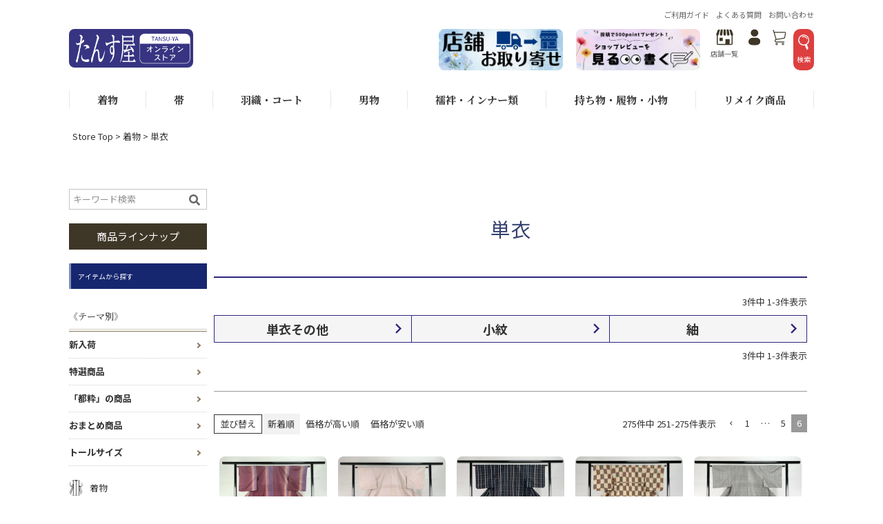

--- FILE ---
content_type: text/html;charset=UTF-8
request_url: https://tansuya.jp/c/kimono/kimono_hitoe?page=6&sort=latest
body_size: 38568
content:
<!DOCTYPE html>
<html lang="ja"><head>
  <meta charset="UTF-8">
  
  <title>単衣の着物 中古・リサイクル | 着物・帯・和装小物の通販・買取ならたんす屋</title>
  <meta name="viewport" content="width=device-width">


    <meta name="description" content="単衣の着物 中古・リサイクル | 着物・帯・和装小物の通販・買取ならたんす屋">
    <meta name="keywords" content="単衣の着物 中古・リサイクル | 着物・帯・和装小物の通販・買取ならたんす屋">
  
  <link rel="stylesheet" href="https://mkkimono.itembox.design/system/fs_style.css?t=20251118042553">
  <link rel="stylesheet" href="https://mkkimono.itembox.design/generate/theme1/fs_theme.css?t=20251118042553">
  <link rel="stylesheet" href="https://mkkimono.itembox.design/generate/theme1/fs_original.css?t=20251118042553">
  
  <link rel="canonical" href="https://tansuya.jp/c/kimono/kimono_hitoe">
  
  <link rel="prev" href="https://tansuya.jp/c/kimono/kimono_hitoe?page=5&sort=latest">
  
  
  <script>
    window._FS=window._FS||{};_FS.val={"tiktok":{"enabled":false,"pixelCode":null},"recaptcha":{"enabled":false,"siteKey":null},"clientInfo":{"memberId":"guest","fullName":"ゲスト","lastName":"","firstName":"ゲスト","nickName":"ゲスト","stageId":"","stageName":"","subscribedToNewsletter":"false","loggedIn":"false","totalPoints":"","activePoints":"","pendingPoints":"","purchasePointExpiration":"","specialPointExpiration":"","specialPoints":"","pointRate":"","companyName":"","membershipCardNo":"","wishlist":"","prefecture":""},"enhancedEC":{"ga4Dimensions":{"userScope":{"login":"{@ member.logged_in @}","stage":"{@ member.stage_order @}"}},"amazonCheckoutName":"Amazon Pay","measurementId":"G-HR3NTHSK05","trackingId":"UA-26964816-12","dimensions":{"dimension1":{"key":"log","value":"{@ member.logged_in @}"},"dimension2":{"key":"mem","value":"{@ member.stage_order @}"}}},"shopKey":"mkkimono","device":"PC","cart":{"stayOnPage":false}};
  </script>
  
  <script src="/shop/js/webstore-nr.js?t=20251118042553"></script>
  <script src="/shop/js/webstore-vg.js?t=20251118042553"></script>
  
    <script src="//r2.future-shop.jp/fs.mkkimono/pc/recommend.js"></script>
  
  
  
  
  
  
    <meta property="og:title" content="単衣の着物 中古・リサイクル | 着物・帯・和装小物の通販・買取ならたんす屋">
    <meta property="og:type" content="website">
    <meta property="og:url" content="https://tansuya.jp/c/kimono/kimono_hitoe?page&#x3D;6&amp;sort&#x3D;latest">
    <meta property="og:image" content="https://mkkimono.itembox.design/item/img/tansuya_eyecatch.jpg">
    <meta property="og:site_name" content="たんす屋 オンラインストア">
    <meta property="og:description" content="単衣の着物 中古・リサイクル | 着物・帯・和装小物の通販・買取ならたんす屋">
  
  
  
    <script type="text/javascript" >
      document.addEventListener('DOMContentLoaded', function() {
        _FS.CMATag('{"fs_member_id":"{@ member.id @}","fs_page_kind":"category","fs_category_url":"kimono+kimono_hitoe"}')
      })
    </script>
  
  
  <!-- **headタグ共通【オリジナル】（フリーパーツ ）↓↓ -->
<meta name="google-site-verification" content="iOWlIDYKcvLSbsFayUWPNn98L_PVIn77O0fdTgcAfe0" />
<!-- meta name="description" content="「たんす屋」には逸品モノ、掘り出しモノ、お宝ヴィンテージがざっくざく！ ECサイトと実店舗とのハイブリッドで展開中。安い・きれい・おもしろい！ をモットーにサスティナブルにも取り組みます！" -->


<link rel="preconnect" href="https://fonts.gstatic.com">
<link href="https://fonts.googleapis.com/css2?family=Noto+Sans+JP:wght@400;700&display=swap" rel="stylesheet">
<link href="https://fonts.googleapis.com/css2?family=Noto+Sans+JP:wght@400;700&family=Noto+Serif+JP:wght@400;500;700&display=swap" rel="stylesheet">
<link href="https://use.fontawesome.com/releases/v5.6.1/css/all.css" rel="stylesheet">

<link rel="stylesheet" type="text/css" href="https://mkkimono.itembox.design/item/css/style.css?t=20260115134934">
<link rel="stylesheet" type="text/css" href="https://mkkimono.itembox.design/item/css/top.css?t=20260115134934">
<script src="https://ajax.googleapis.com/ajax/libs/jquery/3.3.1/jquery.min.js"></script>
<!--<script src="https://mkkimono.itembox.design/item/js/common.js?t=20260115134934" type="text/javascript" charset="utf-8"></script>-->
<!-- script src="https://mkkimono.itembox.design/item/js/snowfall.jquery.min.js?t=20260115134934" type="text/javascript" charset="utf-8"></script -->
<!-- script type='text/javascript'>
$(document).ready(function(){
    $(document).snowfall({
	flakeCount : 40,
	minSize : 5,
	maxSize : 13,
	minSpeed : 2,
	maxSpeed : 3,
	round : true,
	image : "https://mkkimono.itembox.design/item/img/sakura_hanabira.png"
    });
});
</script-->

<!-- Begin Mieruca Embed Code -->
<script type="text/javascript" id="mierucajs">
window.__fid = window.__fid || [];__fid.push([775600890]);
(function() {
function mieruca(){if(typeof window.__fjsld != "undefined") return; window.__fjsld = 1; var fjs = document.createElement('script'); fjs.type = 'text/javascript'; fjs.async = true; fjs.id = "fjssync"; var timestamp = new Date;fjs.src = ('https:' == document.location.protocol ? 'https' : 'http') + '://hm.mieru-ca.com/service/js/mieruca-hm.js?v='+ timestamp.getTime(); var x = document.getElementsByTagName('script')[0]; x.parentNode.insertBefore(fjs, x); };
setTimeout(mieruca, 500); document.readyState != "complete" ? (window.attachEvent ? window.attachEvent("onload", mieruca) : window.addEventListener("load", mieruca, false)) : mieruca();
})();
</script>
<!-- End Mieruca Embed Code -->

<!-- //**headタグ共通【オリジナル】（フリーパーツ ）↑↑ -->
<script src="https://d.shutto-translation.com/trans.js?id=63266"></script>
<!-- pardot開始 -->
<script type="text/javascript">
piAId = '689703';
piCId = '43937';
piHostname = 'pi.pardot.com';

(function() {
	function async_load(){
		var s = document.createElement('script'); s.type = 'text/javascript';
		s.src = ('https:' == document.location.protocol ? 'https://pi' : 'http://cdn') + '.pardot.com/pd.js';
		var c = document.getElementsByTagName('script')[0]; c.parentNode.insertBefore(s, c);
	}
	if(window.attachEvent) { window.attachEvent('onload', async_load); }
	else { window.addEventListener('load', async_load, false); }
})();
</script>
<!-- pardot終了 -->

<meta name="twitter:card" content="summary" ★/>
<meta name="twitter:site" content="@tansuya20160701">

<link rel="shortcut icon"         href="https://mkkimono.itembox.design/item/img/favicon.ico" type="image/x-icon" ★>
<link rel="apple-touch-icon"      href="https://mkkimono.itembox.design/item/img/favicon.png"   sizes="180x180" ★>
<link rel="icon" type="image/png" href="https://mkkimono.itembox.design/item/img/favicon.png"   sizes="192x192" ★>
<link rel="icon" type="image/gif" href="https://mkkimono.itembox.design/item/img/favicon.gif">

<meta name="msapplication-TileImage" content="https://mkkimono.itembox.design/item/img/favicon.png" ★ />
<!-- link rel="icon" href="https://mkkimono.itembox.design/item/img/favicon.png" sizes="32x32" ★ / -->
<!-- link rel="icon" href="https://mkkimono.itembox.design/item/img/favicon.png" sizes="192x192" ★ / -->
<link rel="icon" href="https://mkkimono.itembox.design/item/img/favicon.png" sizes="192x192" ★ />

<link rel="apple-touch-icon-precomposed" href="https://mkkimono.itembox.design/item/img/favicon.png" ★ />

<!-- ★タグマネージャ用タグ 開始 -->
<!-- Google Tag Manager -->
<script>(function(w,d,s,l,i){w[l]=w[l]||[];w[l].push({'gtm.start':
new Date().getTime(),event:'gtm.js'});var f=d.getElementsByTagName(s)[0],
j=d.createElement(s),dl=l!='dataLayer'?'&l='+l:'';j.async=true;j.src=
'https://www.googletagmanager.com/gtm.js?id='+i+dl;f.parentNode.insertBefore(j,f);
})(window,document,'script','dataLayer','GTM-5G3KZXT');</script>
<!-- End Google Tag Manager -->
<!-- ★タグマネージャ用タグ 終了 -->


<!-- アクセス計測用タグ 開始★ -->
<!-- Global site tag (gtag.js) - Google Analytics -->
<script async src="https://www.googletagmanager.com/gtag/js?id=UA-26964816-12"></script>
<script>
  window.dataLayer = window.dataLayer || [];
  function gtag(){dataLayer.push(arguments);}
  gtag('js', new Date());

  gtag('config', 'UA-26964816-12');
  gtag('config', 'AW-409204638');
</script>
<!-- アクセス計測用タグ 終了★ -->


<script async src="https://www.googletagmanager.com/gtag/js?id=G-HR3NTHSK05"></script>

<script><!--
_FS.setTrackingTag('%3Cscript+type%3D%22text%2Fjavascript%22%3E%0A++++%28function%28c%2Cl%2Ca%2Cr%2Ci%2Ct%2Cy%29%7B%0A++++++++c%5Ba%5D%3Dc%5Ba%5D%7C%7Cfunction%28%29%7B%28c%5Ba%5D.q%3Dc%5Ba%5D.q%7C%7C%5B%5D%29.push%28arguments%29%7D%3B%0A++++++++t%3Dl.createElement%28r%29%3Bt.async%3D1%3Bt.src%3D%22https%3A%2F%2Fwww.clarity.ms%2Ftag%2F%22%2Bi%3B%0A++++++++y%3Dl.getElementsByTagName%28r%29%5B0%5D%3By.parentNode.insertBefore%28t%2Cy%29%3B%0A++++%7D%29%28window%2C+document%2C+%22clarity%22%2C+%22script%22%2C+%22mgusr4ec8w%22%29%3B%0A%3C%2Fscript%3E');
--></script>
</head>
<body class="fs-body-category fs-body-category-kimono_hitoe" id="fs_ProductCategory">

<div class="fs-l-page">
<div class="headArea">
<!-- ★タグマネージャ用タグ 開始 -->
<!-- Google Tag Manager (noscript) -->
<noscript><iframe src="https://www.googletagmanager.com/ns.html?id=GTM-5G3KZXT" height="0" width="0"
    style="display:none;visibility:hidden"></iframe></noscript>
<!-- End Google Tag Manager (noscript) -->
<!-- ★タグマネージャ用タグ 終了 -->

<!-- **ヘッダーエリア (オリジナル レスポンシブ)（フリーパーツ ）↓↓ -->
<header>
  <div class="inner clearfix">
    <div class="topNav pc">
      <ul>
       <!--<li><a href="/" style="border-radius: 10px; overflow: hidden; color: #fff; background: #111155;">　たんす屋TOP　</a>--> 
        </li>
        <li style="margin-left: auto;"><a href="/f/guide2">ご利用ガイド</a></li>
        <!-- li><a href="/p/reviews">お客様の声</a></li -->
        <li><a href="/f/faq">よくある質問</a></li>
        <li><a href="/f/contact">お問い合わせ</a></li>
      </ul>
    </div>
    <div class="__area">
      <div class="__area1">
        <h1 class="__logo"><a href="/f/ec/">
            <!-- img src="https://mkkimono.itembox.design/item/tansuya_ec_logo.png?t=20260115134934" alt="たんす屋" style="width: 150px;" -->
            <!-- 20220602 akiyama -->
            <img class="logo_pc" src="https://mkkimono.itembox.design/item/tansuya_ec_logo.png?t=20260115134934" alt="たんす屋" style="width: 180px;">
            <img class="logo_sp" src="https://mkkimono.itembox.design/item/tansuya_ec_logo.png?t=20260115134934" alt="たんす屋" style="width: 150px;">

          </a></h1>
      </div>

      <!-- 20220602 akiyama -->
      <style>
        /* パソコンで見たときは"pc"のclassがついた画像が表示される */
        .logo_pc {
          display: block !important;
        }

        /* スマートフォンで見たときは"sp"のclassがついた画像が表示される */
        .logo_sp {
          display: none !important;
        }

        @media only screen and (max-width: 750px) {
          .logo_pc {
            display: none !important;
          }

          .logo_sp {
            display: block !important;
          }
        }

        header .__area .__area2 {
          margin-block: auto;
        }
      </style>

<a style="margin-left: 33%;" href="https://tansuya.jp/f/toriyose"><img class="logo_pc"
          src="https://mkkimono.itembox.design/item/toriyose_small.jpg?t=20260115134934" width="180" alt="取り寄せサービス"></a>

<a style="margin-left: auto;" href="https://tansuya.jp/p/reviews"><img class="logo_pc"
          src="https://mkkimono.itembox.design/item/okyakusamanokoe.jpg?t=20260115134934" width="180" alt="お客様の声バナー"></a><!-- 20220721aki-->





      <div class="__area2">
        <ul>
          <li class="sp-none"><a href="/store/"><img src="https://mkkimono.itembox.design/item/img/nav01.svg?t=20260115134934" alt="店舗一覧">店舗一覧</a></li>

                    <!-- 
          <li class="sp-none"><a href="/p/register"><img src="https://mkkimono.itembox.design/item/img/nav02.svg?t=20260115134934" alt="会員登録">会員登録</a></li>
                    -->

          <li class="fs-clientInfo">
            <a href="/my/top" class="login my-{@ member.logged_in @}"><img src="https://mkkimono.itembox.design/item/img/nav03.svg?t=20260115134934"
                alt="ログイン"></a>
            <a href="/my/top" class="logout my-{@ member.logged_in @}"><img src="https://mkkimono.itembox.design/item/img/nav03.svg?t=20260115134934"
                alt="マイページ"></a>
          </li>
         
          <li><a href="/p/cart"><img src="https://mkkimono.itembox.design/item/img/nav04.svg?t=20260115134934" alt="カート"></a></li>
          <li class="pc-none"><div class="filter_search">
             <a href="#cd-search"><img src="https://mkkimono.itembox.design/item/img/search.png?t=20260115134934" alt="着物絞り込み検索250319"></a>
          </div></li>
        
        </ul>
        <div class="menu sp">
          <span></span>
          <span></span>
          <span></span>
          <!--<i class="fas fa-bars"></i>-->
        </div>
      </div>
      <div class="filter_search sp-none">
        <a href="#cd-search"><img src="https://mkkimono.itembox.design/item/img/search.png?t=20260115134934" alt="着物絞り込み検索250319">検索</a>
      </div>
    </div><!-- /.__area -->

  </div><!-- /.inner -->

</header>
<div class="cd-overlay"></div>
<div class="cd-overlay"></div>
<div id="cd-search" class="cd-search">
  <div class="refine-search-form">
    <script type="text/javascript">
    $(document).ready(function(){		
      
      var search_keyword_arr = []; // タグ
      
      if ( location.href.match(/\/fs\/buysell\/c\//i) ) {
      /********** グループページかどうか **********/
        var search_gr_url = location.href.split('/fs/buysell/c/').pop();
        $('.FS2_upper_comment .search-details form select[name=keyword] option[value=group-' + search_gr_url + ']').attr("selected", true);
        
      } else if ( location.href.match(/\/fs\/buysell\/GoodsSearchList.html/i) )  {
      /********** 検索結果かどうか **********/
        
        /* --------------------------------------------------------------------------------
        選択処理
        -------------------------------------------------------------------------------- */
          // 現在のURLを取得する
          var search_url = location.href.split('/').pop();
          
          // &で分割
          var search_url_arr = search_url.split('&'); //&で分割
          
          // 変数・配列を準備する
          
          // 分割したパラメータをさらにラベルと値に分割する
          for (var i = 0; i < search_url_arr.length; i++) {
            
            if ( search_url_arr[i] ) {
              // タグを配列に格納する
              if ( search_url_arr[i].match(/keyword=/i) ) {
                search_keyword_arr.push( search_url_arr[i].split('keyword=').pop() ); //「keyword=」と「,」を除去して複数送信されたタグを配列にプッシュ
              }
            }
            
          }
      } // if ( location.href.match(/\/fs\/buysell\/c\//i) )
      
    });

    $(".filter_search a").click(function (e) {
      e.preventDefault();
      $(".cd-overlay").toggleClass("is-visible");
      $(".cd-search").toggleClass("is-visible");
     $("header").toggleClass("is-visible");
    })
   
    </script>
  
  <div class="search-details inner">
      <form action="/p/search?sort=latest" method="get" style="position: relative;">
      <!-- <form action="/p/search" method="get"> -->
        <input type="hidden" name="minprice" disabled/>
        <input type="hidden" name="maxprice" disabled/>
        <h2>着物絞り込み検索</h2>

  <form action="/p/search?sort=latest" method="get">
	  <span class="fs-p-searchForm__inputGroup fs-p-inputGroup">
	   <input type="text" name="keyword" style="width: 250px;height:50px;"　maxlength="1000" placeholder="　キーワード検索" class="fs-p-searchForm__input fs-p-inputGroup__input">
	   <button type="submit" class="fs-p-searchForm__button fs-p-inputGroup__button">検索</button>
	  </span>
		  

        <div class="cf search-details-box">
          <div class="select-wrapper">
            <div class="select-box">
              <select name="tag">
                <option value="">トピックスを選択</option>
                <option value="特撰">特選商品</option>
                <option value="新入荷">新入荷</option>
                <option value="未洗い">低価格商品</option>
              </select>
            </div>
          </div>
          <div class="select-wrapper">
            <div class="select-box">
              <select name="keyword">
                <option value="">着物・帯の種類を選択</option>
                <option value="小紋">小紋</option>
                <option value="振袖">振袖</option>
                <option value="色留袖">色留袖</option>
                <option value="黒留袖">黒留袖</option>
                <option value="紬">紬</option>
                <option value="色無地">色無地</option>
                <option value="付下">付下</option>
                 <option value="訪問着">訪問着</option>
                <option value="単衣">単衣</option>
                <option value="夏物">夏物</option>
                <option value="浴衣">浴衣</option>
                <option value="名古屋帯">名古屋帯</option>
                <option value="袋帯">袋帯</option>
                <option value="丸帯">丸帯</option>
                <option value="半幅・兵児・他">半幅・兵児・他</option>
                <option value="夏帯">夏帯</option>
                <option value="羽織">羽織</option>
                <option value="道中着">道中着</option>
                <option value="道行">道行</option>
                <option value="男物着物">男物着物</option>
                <option value="男物帯">男物帯</option>
                <option value="男物羽織">男物羽織</option>
                <option value="バッグ">バッグ</option>
                <option value="履物">履物</option>
                <option value="半衿">半衿</option>
                <option value="肌着類">肌着類</option>
              </select>
            </div>
          </div>
          <div class="select-wrapper">
            <div class="select-box">
              <select name="keyword">
                <option value="">コンディションランクを選択</option>
                <option value="状態ランクS">状態ランクS（新品）</option>
                <option value="状態ランクA">状態ランクA</option>
                <option value="状態ランクB">状態ランクB</option>
                <option value="状態ランクC">状態ランクC</option>
                <option value="状態ランクD">状態ランクD</option>
              </select>
            </div>
          </div>
          <div class="select-wrapper">
            <div class="select-box">
              <select name="tag">
                <option value="">身丈を選択</option>
                <option value="身丈~154.5㎝SS~Sサイズ小柄な方におすすめ">~154.5cm</option>
                <option value="身丈155~159.5㎝S~Mサイズにおすすめ">155cm~159.5cm</option>
                <option value="身丈160~164.5㎝M~Lサイズにおすすめ">160cm~164.5cm</option>
                <option value="身丈165～169.5㎝L~ＬＬサイズにおすすめ">165cm~169.5cm</option>
                <option value="身丈170㎝～長身の方におすすめ">170cm~</option>
                <option value="TALL">TALL</option>
              </select>
            </div>
          </div>
          <div class="select-wrapper">
            <div class="select-box">
              <select name="tag">
                <option value="">裄丈を選択</option>
                <option value="">~62cm</option>
                <option value="">63cm~65cm</option>
                <option value="">66cm~68cm</option>
                <option value="">69cm~</option>
              </select>
            </div>
          </div>
          <div class="select-wrapper">
            <div class="select-box">
              <select name="tag">
                <option value="">カラーを選択</option>
                <option value="白・生成">白</option>
                <option value="ベージュ">ベージュ</option>
                <option value="黄・からし">黄・からし</option>
                <option value="オレンジ">オレンジ</option>
                <option value="グレー">グレー</option>
                <option value="ピンク">ピンク</option>
                <option value="赤・臙脂">赤・臙脂</option>
                <option value="黄緑">黄緑</option>
                <option value="緑・抹茶">緑・抹茶</option>
                <option value="青・水色">青・水色</option>
                <option value="紺・藍">紺・藍</option>
                <option value="紫・藤色">紫・藤色</option>
                <option value="茶・こげ茶">茶・こげ茶</option>
                <option value="黒">黒</option>
                <option value="金・銀">金・銀</option>
                <option value="マルチカラー">マルチカラー</option>
              </select>
            </div>
          </div>
          <div class="select-wrapper">
            <div class="select-box">
              <select name="keyword">
                <option value="">素材を選択</option>
                <option value="絹">絹</option>
                <option value="綿">綿</option>
                <option value="麻">麻</option>
                <option value="ポリエステル">ポリエステル</option>
              </select>
            </div>
          </div>
          <div class="select-wrapper">
            <div class="select-box">
              <select name="price">
                <option value="">価格帯を選択</option>
                <option value="-5000">～￥5,000</option>
                <option value="5001-10000">￥5,001～￥10,000</option>
                <option value="10001-20000">￥10,001～￥20,000</option>
                <option value="20001-50000">￥20,001～¥50,000</option>
                <option value="50001-80000">￥50,001～￥80,000</option>
                <option value="80000-">￥80,001～</option>
              </select>
            </div>
          </div>
          <div class="select-wrapper">
            <div class="select-box">
              <select name="keyword">
                <option value="">SCENEを選択</option>
                <option value="フォーマル">フォーマル</option>
                <option value="カジュアル">カジュアル</option>
              </select>
            </div>
          </div>
          <div class="select-wrapper">
            <div class="select-box">
              <select name="tag">
                <option value="">サイズを選択</option>
                <option value="身丈~154.5㎝SS~Sサイズ小柄な方におすすめ">SS~S</option>
                <option value="身丈155~159.5㎝S~Mサイズにおすすめ">S~M</option>
                <option value="身丈160~164.5㎝M~Lサイズにおすすめ">M~L</option>
                <option value="身丈165～169.5㎝L~ＬＬサイズにおすすめ">L~LL</option>
                <option value="身丈170㎝～長身の方におすすめ">LL~</option>
                <option value="TALL">TALL</option>
              </select>
            </div>
          </div>
        </div>

        <div class="">
          <input type="button" class="sub_btn" value="この条件で着物を検索" class="btn loading">
        </div>
      </form>
    </div><!-- /.search-details -->
  </div>
</div>

<script>
    $(document).ready(function(){		

   $(".sub_btn").click(function (e) {
      e.preventDefault();
      if($("select[name='price']").val() != ''){
        var price = $("select[name='price']").val().split('-');
        var minprice = price[0];
        var maxprice = price[1];
        if (minprice != ''){
          $("input[name='minprice']").attr('disabled', false);
          $("input[name='minprice']").val(minprice);
        }
        if( maxprice != ''){
          $("input[name='maxprice']").attr('disabled', false);
          $("input[name='maxprice']").val(maxprice);
        }
      }
      $(this).closest('form').submit();
    })
  })
</script>

<style>
  .message {
    position: fixed;
    z-index: 99999;
    /* 他の要素の下に隠れないようにする */
    top: 0;
    left: 0;
    width: 100%;
    background-color: #000080;
    color: #ffffff;
    text-align: center;
    padding: 0px;
    font-size: 12px;
    opacity: 1;
    transition: opacity 0.2s ease-in-out, top 0.2s ease-in-out;
  }
  .filter_search{
    padding: 5px 5px 0;
    background: #dd3f3f;
    border-radius: 10px;
    text-align: center;
    margin-left: 10px;
  }
  .filter_search a{
    font-size: 10px;
    color: white;
  }
  .filter_search a p{
    font-size: 10px;
    color: white;
    line-height: 1;
    margin-top: 5px;
  }
  .filter_search img{
    display: block;
    height: 24px;
    margin: auto;
    margin-bottom: 0;
    margin-top: 3px;
  }

  @media only screen and (max-width: 600px) {
    .message {
      font-size: 12px;
      padding: 0px;
    }
  }

  @media only screen and (min-width: 601px) {

    /* PCサイズに対応 */
    .message {
      display: none;
      /* 表示しない */
    }
  }

  .message.hidden {
    transform: translateY(-50px);
    opacity: 0;
    transition: opacity 0.5s ease-in-out, transform 0.5s ease-in-out 1s;
  }
</style>

<div class="message" id="message">お買い上げ合計3,980円（税込）以上で送料無料となります。</div>

<script>
  // 2秒後にメッセージを非表示にする
  //  setTimeout(function() {
  clearTimeout(function () {
    const message = document.getElementById('message');
    message.classList.add('hidden');
    //    setTimeout(function() {
    clearTimeout(function () {
      message.remove();
    }, 1500); // アニメーションの時間と同じに設定
  }, 2000);
</script>
<!-- **ナビゲーションエリア (オリジナル レスポンシブ)（フリーパーツ ）↓↓ -->   
 <nav id="menulist">
    <div class="inner">
    
	  <div class="searchArea sp">
	  <div class="inner">
		<div class="fs-p-headerNavigation__search fs-p-searchForm">
		  <form action="/p/search?sort=latest" method="get">
			<span class="fs-p-searchForm__inputGroup fs-p-inputGroup">
			<input type="text" name="keyword" maxlength="1000" placeholder="何をお探しですか" class="fs-p-searchForm__input fs-p-inputGroup__input">
			<button type="submit" class="fs-p-searchForm__button fs-p-inputGroup__button">検索</button>
			</span>
		  </form>
		</div>

	  </div>
	  </div>    
    
	<div class="listBox box01">
<ul class="__listWrap sp">
			<li class="__list sp">
				<p class="first_link"><a href="/"><span>たんす屋トップ</span></a></p>
			</li>
<li class="__list sp">
				<p class="first_link"><a href="/f/guide2"><span>ご利用ガイド</span></a></p>
			</li>
<li class="__list sp">
				<p class="first_link"><a href="/p/reviews"><span>お客様の声</span></a></p>
			</li>
<li class="__list sp">
				<p class="first_link"><a href="/f/faq"><span>よくある質問</span></a></p>
			</li><li class="__list sp">
				<p class="first_link"><a href="/f/contact"><span>お問合せ</span></a></p>
			</li>
</ul>
		<p class="__ttl sp">アイテムから探す</p>
		<ul class="__listWrap">

<li class="__list">
				<p class="first_link ad"><a href="/c/kimono"><span>着物</span></a></p>
				<ul class="__sub">

				       	<li><a href="/c/kimono/kimono_tsumugi">紬</a></li>
					<li><a href="/c/kimono/kimono_komon">小紋</a></li>
					<li><a href="/c/kimono/kimono_iromuji">色無地</a></li>
					<li><a href="/c/kimono/kimono_houmongi">訪問着・付下</a></li>
					<li><a href="/c/kimono/kimono_furisode">振袖</a></li>
					<li><a href="/c/kimono/kimono_tomesode">留袖</a></li>
					<li><a href="/c/kimono/kimono_summer?sort=price_high">夏物</a></li>
					<li><a href="/c/kimono/kimono_hitoe">単衣着物</a></li>

				</ul>
			</li>
			<li class="__list">
				<p class="first_link ad"><a href="/c/obi"><span>帯</span></a></p>
				<ul class="__sub">


					<li><a href="/c/obi/obi_nagoya">名古屋帯</a></li>
					<li><a href="/c/obi/obi_kyoufukuro">京袋帯</a></li>
					<li><a href="/c/obi/obi_fukuro/obi_fukuro_fukuro">袋帯</a></li>
					<li><a href="/c/obi/obi_fukuro/obi_fukuro_maru">丸帯</a></li>
		                	<li><a href="/c/obi/obi_hanhaba">半幅・兵児・他</a></li>
                                        <li><a href="/c/obi/obi_summer">夏帯</a></li>

				</ul>
			</li>
			<li class="__list">
				<p class="first_link ad"><a href="/c/haori-coat"><span>羽織・コート</span></a></p>
				<ul class="__sub">
					<li><a href="/c/haori-coat/haori-coat_haori">羽織</a></li>
					<li><a href="/c/haori-coat/haori-coat_michiyukidoutyu">道行・道中着</a></li>
<!--					<li><a href="/c/haori-coat/haori-coat_douchuugi">道中着</a></li>-->
				   <li><a href="/c/haori-coat/haori-coat_summer-rain">夏物・雨コート</a></li>
				        <li><a href="/c/haori-coat/haori-coat_wintercoat">防寒コート・ショール</a></li>
				</ul>
			</li>
			<li class="__list">
				<p class="first_link ad"><a href="/c/mens"><span>男物</span></a></p>
				<ul class="__sub">

　　　　　　　　　　　　　　　　　　　　　　　　<li><a href="/c/mens/mens_kimono">着物</a></li>
					<li><a href="/c/mens/mens_obi">帯</a></li>
					<li><a href="/c/mens/mens_haori">羽織</a></li>
					<li><a href="/c/mens/mens_others">その他</a></li>
				　　　　　
				</ul>				
			</li>
			<li class="__list">
				<p class="first_link ad"><a href="/c/inner"><span>襦袢・インナー類</span></a></p>
				<ul class="__sub">
					<li><a href="/c/inner/inner_han-eri">半衿</a></li>
					<li><a href="/c/inner/inner_hadagi/">肌着類</a></li>
				</ul>
			</li>

			<li class="__list">
                               <p class="first_link ad"><a href="/c/bagshoes"><span>持ち物・履物・小物</span></a></p>
				<ul class="__sub">
					<li><a href="/c/bagshoes/bagshoes_jime-age">帯締め・帯揚げ</a></li>
					<li><a href="/c/bagshoes/bagshoes_komono">その他小物</a></li>
					<li><a href="/c/bagshoes/bagshoes_bag">バッグ</a></li>
					<li><a href="/c/bagshoes/bagshoes_shoes">履物</a></li>
				</ul>
			</li>
                                 <li class="__list">
                                    <p class="first_link"><a href="/c/others"><span>リメイク商品</span></a></p>
				<ul class="__sub">
						<li><a href="/c/others/chinadress">チャイナドレス</a></li>
						
				

                              </ul>
			</li>



                              </ul>
			</li>




		</ul>
	</div>

	<div class="listBox box02 sp">
		<p class="__ttl">状態ランクから探す</p>
		<ul class="__listWrap">
			<li class="__list">
				<ul class="__sub">
					<li><a href="https://tansuya.jp/p/search?tag=状態ランクS?sort=newly">状態ランクS</a></li>
					<li><a href="https://tansuya.jp/p/search?tag=状態ランクA?sort=newly">状態ランクA</a></li>
					<li><a href="https://tansuya.jp/p/search?tag=状態ランクB?sort=newly">状態ランクB</a></li>
					<li><a href="https://tansuya.jp/p/search?tag=状態ランクC?sort=newly">状態ランクC</a></li>
					<li><a href="https://tansuya.jp/p/search?tag=状態ランクD?sort=newly">状態ランクD</a></li>
				</ul>
			</li>
		</ul>
	</div>

<div class="listBox box02 sp">
		<p class="__ttl">カラーから探す</p>
		<ul class="__listWrap">
			<li class="__list">
				<ul class="__sub">
					<li><a href="/p/search?keyword=白">白</a></li>
					<li><a href="/p/search?keyword=ベージュ">ベージュ</a></li>
					<li><a href="/p/search?keyword=茶">茶・こげ茶系</a></li>
					<li><a href="/p/search?tag=黄・からし">黄・からし系</a></li>
					<li><a href="/p/search?keyword=オレンジ">オレンジ</a></li>
					<li><a href="/p/search?keyword=赤">赤</a></li>
					<li><a href="/p/search?keyword=ピンク">ピンク</a></li>
					<li><a href="/p/search?tag=紫・藤">紫・藤色系</a></li>
					<li><a href="/p/search?tag=緑・抹茶">緑・抹茶系</a></li>
					<li><a href="/p/search?tag=青・水色">青・水色系</a></li>
					<li><a href="/p/search?tag=紺・藍">紺・藍系</a></li>
					<li><a href="/p/search?keyword=グレー">灰色</a></li>
					<li><a href="/p/search?keyword=黒">黒</a></li>
					<li><a href="/p/search?tag=金・銀">金・銀</a></li>
					<li><a href="/p/search?keyword=多色">マルチカラー</a></li>
				</ul>
			</li>
		</ul>
	</div>


	<div class="listBox box02 sp">
		<p class="__ttl">価格から探す</p>
		<ul class="__listWrap">
			<li class="__list">
				<ul class="__sub">
					<li><a href="/p/search?minprice=&maxprice=4546">~5,000円</a></li>
					<li><a href="/p/search?minprice=4547&maxprice=9091">5,001~10,000円</a></li>
					<li><a href="/p/search?minprice=9092&maxprice=18182">10,001~20,000円</a></li>
					<li><a href="/p/search?minprice=18183&maxprice=45455">20,001~50,000円</a></li>
					<li><a href="/p/search?minprice=45456&maxprice=72728">50,001~80,000円 </a></li>
					<li><a href="/p/search?minprice=72729&maxprice=">80,001円~</a></li>
				</ul>
			</li>
		</ul>
	</div>	
	  	
	<div class="listBox box02 sp">
		<p class="__ttl">身丈から探す</p>
		<ul class="__listWrap">
			<li class="__list">
				<ul class="__sub">
<li><a href="/p/search?tag=身丈~154.5㎝SS~Sサイズ小柄な方におすすめ&sort=latest">~154.5cm</a></li>
<li><a href="/p/search?tag=身丈155~159.5㎝S~Mサイズにおすすめ&sort=latest">155cm~159.5cm</a></li>
<li><a href="/p/search?tag=身丈160~164.5㎝M~Lサイズにおすすめ&sort=latest">160cm~164.5cm</a></li>
<li><a href="/p/search?tag=身丈165～169.5㎝L~ＬＬサイズにおすすめ&sort=latest">165cm~169.5cm</a></li>
<li><a href="/p/search?tag=身丈170㎝～長身の方におすすめ&sort=latest">170cm~</a></li>
				</ul>
			</li>
		</ul>
		<ul class="__listWrap listtype01">
			<li class="__list">
				<ul class="__sub">
              　　　　　　　　　　　　　　　 <li><a href="/f/guide2">ご利用ガイド</a></li>
					<li><a href="/p/about/shipping-payment">お支払いについて</a></li>
					<li><a href="/p/about/shipping-payment">配送・送料について</a></li>
					<!--<li><a href="">よくあるご質問</a></li>-->
					<li><a href="/f/contact">お問い合わせ</a></li>
					<li><a href="https://mk-kimono.co.jp/company/overview/" target="_blank">会社概要</a></li>
					<li><a href="https://hitomgr.jp/dsaiyo/v4mr/pc_job/list/all/all/all?st=%E3%81%9F%E3%82%93%E3%81%99%E5%B1%8B" target="_blank">採用情報</a></li>
					<li><a href="/p/about/terms">特定取引法に基づく表示</a></li>
					<li><a href="/p/about/privacy-policy">プライバシーポリシー</a></li>
				</ul>
			</li>
		</ul>
	</div>	
		</div>
    </nav>
<!-- //**ナビゲーションエリア (オリジナル レスポンシブ)（フリーパーツ ）↑↑ -->
<style>
  .sp-none{
    display: block !important;
  }
  .pc-none{
    display: none !important; 
 }
  #menulist{
    background: white;
    z-index: 200;
    position: relative;
  }
  header.is-visible {
    z-index: 250;
    position: relative;
    background: white;
  }
  .cd-overlay.is-visible {
    opacity: 1;
    visibility: visible;
  }

  .cd-overlay {
    position: fixed;
    z-index: 150;
    height: 100%;
    width: 100%;
    top: 0;
    left: 0;
    cursor: pointer;
     background-color: rgba(255,255,255,0.5);
    visibility: hidden;
    opacity: 0;
    /* -webkit-backface-visibility: hidden; */
    backface-visibility: hidden;
  }

  .cd-search.is-visible{
    display: block;
  }

  .cd-search form {
    height: 100%;
    width: 100%;
  }

  .cd-search form .sub_btn{
    font-size: 20px;
    margin-top: 100px;
    width: fit-content;
    background: #3e3728;
    color: white;
    padding: 15px 35px;
    max-width: 395px;
    width: 100%;
    border: none;
    margin-left: auto;
    margin-right: auto;
    display: block;
  }

  .cd-search form h2{
    color: #373581;
    font-size: 26px;
    text-align: center;
    margin-bottom: 50px;
  }

  .cd-search {
    height: 80px;
    padding: 50px 0 550px;
    background: #fff;
    position: fixed;
    top: 160px;
    border-top: 1px solid #c9c9c9;
    width: 100%;
    z-index: 201;
    display: none;
  }

  .seach_heading img {
    width: 50%;
  }

  .cd-search input {
    padding: 0 0em;
    font-size: 16px;
    font-weight: 300;
  }

  .refine-search-form .select-wrapper select {
    width: 100%;
    display: block;
    border: none;
    padding: 7px 8px 7px 8px;
    height: 45px;
    line-height: 14px;
    font-size: 14px;
   -webkit-appearance: none;
    background-color: white;
    background-image: url([data-uri]);
    background-position : right center;
    background-repeat: no-repeat;
  }

  .refine-search-form .select-wrapper {
    float: left;
    width: 48%;
    margin: 5px 0.5%;
    border: solid 2px #ddd;
    border-radius: 3px;
    transition: .4s;
  }

  .refine-search-form .seach_heading {
    margin: 0px 0 7px;
    text-align: center;
  }

  .refine-search-form .search-details-box {
    width: 100%;
    height: 235px;
    margin: 0 auto;
    display: flex;
    flex-wrap: wrap;
  }
@media screen and (max-width: 1000px){
   #menulist{

    position: fixed;
  }
}
@media screen and (max-width: 768px){
  .cd-search{
     top: 82px;
  }
  .sp-none{
    display: none !important;
  }
  .pc-none{
    display: block !important; 
 }
.filter_search a p{
   font-size: 9px;
  margin-top: 3px;
}

.filter_search {
    margin-left: 0;
}
.refine-search-form .select-wrapper{
   width: 100%;
}
.refine-search-form .search-details-box{
   height: auto;
}
.cd-search{
    overflow-y: scroll;
    padding-bottom: 200px;
    height: 100vh;
}
.cd-search form .sub_btn{
   margin-top: 30px;
}
.filter_search{
   height: 100%;
}
.refine-search-form .select-wrapper select{
-webkit-appearance: none;
    background-color: white;
    background-image: url([data-uri]);
    background-position : right center;
    background-repeat: no-repeat;
    padding-right: 1.5em;}
}
</style>
</div>
<!-- **パンくずリストパーツ （システムパーツ） ↓↓ -->
<nav class="fs-c-breadcrumb">
<ol class="fs-c-breadcrumb__list">
<li class="fs-c-breadcrumb__listItem">
<a href="/f/ec/">Store Top</a>
</li>
<li class="fs-c-breadcrumb__listItem">
<a href="/c/kimono">着物</a>
</li>
<li class="fs-c-breadcrumb__listItem">
単衣
</li>
</ol>
</nav>
<!-- **パンくずリストパーツ （システムパーツ） ↑↑ -->
<!--
<div style="text-align:center;"><a href="/tansuya_event/"><img src="https://mkkimono.itembox.design/item/bazaar-bnr.jpg?t=20260115134934"></a></div>
-->
<main class="fs-l-main"><div id="fs-page-error-container" class="fs-c-panelContainer">
  
  
</div>
<aside class="fs-p-drawer fs-l-sideArea">
<!-- **商品キーワード検索フォーム（フリーパーツ）↓↓ -->
<div class="fs-p-searchForm">
  <form action="/p/search?sort=latest" method="get">
    <span class="fs-p-searchForm__inputGroup fs-p-inputGroup">
      <input type="text" name="keyword" style="width: 150px;"　maxlength="1000" placeholder="キーワード検索" class="fs-p-searchForm__input fs-p-inputGroup__input">
      <button type="submit" class="fs-p-searchForm__button fs-p-inputGroup__button">検索</button>
    </span>
<input type="hidden" name="sort" value="latest" />
  </form>
</div>

<script type="application/ld+json">
{
  "@context": "http://schema.org",
  "@type": "WebSite",
  "url": "https://tansuya.jp",
  "potentialAction": {
    "@type": "SearchAction",
    "target": "https://tansuya.jp/p/search?keyword={search_term_string}",
    "query-input": "required name=search_term_string"
  }
}
</script>
<!-- **商品キーワード検索フォーム（フリーパーツ）↑↑ -->
<!--　↓↓　サイドメニュー　フリーパーツ　↓↓　-->

<!-- メニューの背景色を変えるためのスタイル -->
<style>
.fs-l-sideArea .listBox .__ttl {
    background: #162770;color:#ffffff;
    padding: 10px;
    border-left: 3px solid #838FB7;
    font-size: 10px;
    margin-bottom: 17px;
}
</style>

<h3 class="sideTit">商品ラインナップ</h3>
	<div class="listBox box01">
		<p class="__ttl">アイテムから探す</p>
		<ul class="__listWrap">
			
			<li class="__list">
				<p class="first_link"><a href="/c/theme"><span>《テーマ別》</span></a></p>
				<ul class="__sub">

                                        <li><a href="https://tansuya.jp/p/search?tag=新入荷&sort=latest">新入荷</a></li>
                                        <li><a href="https://tansuya.jp/f/tokusen">特選商品</a></li>
					<li><a href="/c/theme/theme_toiki">「都粋」の商品</a></li>
					<li><a href="/c/theme/theme_omatome">おまとめ商品</a></li>
					<li><a href="/p/search?tag=TALL&sort=latest">トールサイズ</a></li>
				</ul>
			</li>
                        <li class="__list">
				<p class="first_link"><a href="/c/kimono"><span class="__icon"><img src="https://mkkimono.itembox.design/item/img/ico_kimono.svg?t=20260115134934" alt="着物"></span><span>着物</span></a></p>
				<ul class="__sub">

				        <li><a href="/c/kimono/kimono_tsumugi?sort=newly">紬</a></li>
                                        <li><a href="/c/kimono/kimono_komon?sort=newly">小紋</a></li>
                                        <li><a href="/c/kimono/kimono_iromuji?sort=newly">色無地</a></li>
					<li><a href="/c/kimono/kimono_houmongi?sort=newly">訪問着・付下</a></li>
					<li><a href="/c/kimono/kimono_furisode?sort=newly">振袖</a></li>
					<li><a href="/c/kimono/kimono_tomesode?sort=newly">留袖</a></li>
			            <!--<li><a href="/c/kimono/kimono_irotomesode?sort=newly">色留袖</a></li>-->
					<li><a href="/c/kimono/kimono_hitoe?sort=newly">単衣着物</a></li>
                                    <!--<li><a href="https://tansuya.jp/c/kimono/kimono_yukata?sort=newly">浴衣</a></li>-->
		                        <li><a href="https://tansuya.jp/c/kimono/kimono_summer?sort=newly">夏物</a></li>

			
			</ul>
			</li>
			<li class="__list">
				<p class="first_link"><a href="/c/obi"><span class="__icon"><img src="https://mkkimono.itembox.design/item/img/ico_obi.png?t=20260115134934" alt="帯"></span><span>帯</span></a></p>
				<ul class="__sub">
					<li><a href="/c/obi/obi_nagoya?sort=newly">名古屋帯</a></li>
					<li><a href="/c/obi/obi_kyoufukuro?sort=newly">京袋帯</a></li>
					<li><a href="/c/obi/obi_fukuro/obi_fukuro_fukuro?sort=newly">袋帯</a></li>
					<li><a href="/c/obi/obi_fukuro/obi_fukuro_maru?sort=newly">丸帯</a></li>
					<li><a href="/c/obi/obi_summer?sort=newly">夏帯</a></li>
                                        <li><a href="/c/obi/obi_hanhaba?sort=newly">半幅・兵児・他</a></li>

				</ul>
			</li>

			<li class="__list">
				<ul class="category_list">

    <li class="__list">
        <p class="first_link">
            <a href="/c/haori-coat">
                <span class="__icon"><img src="https://mkkimono.itembox.design/item/img/ico_haori.png?t=20260115134934" alt="羽織・コート"></span>
                <span>羽織・コート</span>
            </a>
        </p>
        <ul class="__sub">
            <li><a href="/c/haori-coat/haori-coat_haori?sort=newly">羽織</a></li>
            <li><a href="/c/haori-coat/haori-coat_michiyukidoutyu?sort=newly">道行・道中着</a></li>
        </ul>
    </li>

    <li class="__list">
        <p class="first_link">
            <a href="/c/mens">
                <span class="__icon"><img src="https://mkkimono.itembox.design/item/img/ico_syuriken.svg?t=20260115134934" alt="男物"></span>
                <span>男物</span>
            </a>
        </p>
        <ul class="__sub">
            <li><a href="/c/mens/mens_kimono?sort=newly">着物</a></li>
            <li><a href="/c/mens/mens_haori?sort=newly">羽織</a></li>
            <li><a href="/c/mens/mens_obi?sort=newly">帯</a></li>
            <li><a href="/c/mens/mens_others?sort=newly">その他</a></li>
        </ul>
    </li>

    <li class="__list">
        <p class="first_link">
            <a href="/c/inner">
                <span class="__icon"><img src="https://mkkimono.itembox.design/item/img/ico_other.svg?t=20260115134934" alt="襦袢・インナー"></span>
                <span>襦袢・インナー類</span>
            </a>
        </p>
        <ul class="__sub">
            <li><a href="/c/inner/inner_han-eri?sort=newly">半衿</a></li>
            <li><a href="/c/inner/inner_hadagi/?sort=newly">肌着類</a></li>
        </ul>
    </li>

</ul>
			<li class="__list">
                               <p class="first_link"><a href="/c/bagshoes"><span class="__icon"><img src="https://mkkimono.itembox.design/item/img/ico_obidome.svg?t=20260115134934" alt="持ち物・履物・小物"></span><span>持ち物・履物・小物</span></a></p>
				<ul class="__sub">
					<li><a href="/c/bagshoes/bagshoes_jime-age?sort=newly">帯締め・帯揚げ</a></li>
					<li><a href="/c/bagshoes/bagshoes_komono?sort=newly">その他小物</a></li>
					<li><a href="/c/bagshoes/bagshoes_bag?sort=newly">バッグ</a></li>
					<li><a href="/c/bagshoes/bagshoes_shoes?sort=newly">履物</a></li>
				</ul>
			</li>
<li class="__list">
				<p class="first_link"><a href="/c/others"><span class="__icon"><img src="https://mkkimono.itembox.design/item/img/ico_obijime.svg?t=20260115134934" alt="リメイク商品"></span><span>リメイク商品</span></a></p>
				<ul class="__sub">
						<li><a href="/c/others/chinadress">チャイナドレス</a></li>
					<!--<li><a href="/c/others/remake">リメイク洋服</a></li>--!>
				</ul>				
			</li>








			

	</div>
	<div class="listBox box02">
		<p class="__ttl">状態ランクから探す</p>
		<ul class="__listWrap">
			<li class="__list">
				<ul class="__sub">
					<li><a href="https://tansuya.jp/p/search?tag=状態ランクS&sort=latest">状態ランクS</a></li>
					<li><a href="https://tansuya.jp/p/search?tag=状態ランクA&sort=latest">状態ランクA</a></li>
					<li><a href="https://tansuya.jp/p/search?tag=状態ランクB&sort=latest">状態ランクB</a></li>
					<li><a href="https://tansuya.jp/p/search?tag=状態ランクC&sort=latest">状態ランクC</a></li>
					<li><a href="https://tansuya.jp/p/search?tag=状態ランクD&sort=latest">状態ランクD</a></li>
				</ul>
			</li>
		</ul>

	</div>
	<div class="listBox box02">
		<p class="__ttl">カラーから探す</p>
		<ul class="__listWrap">
			<li class="__list">
				<ul class="__sub">
					<li><a href="/p/search?tag=白・生成">白・生成</a></li>
					<li><a href="/p/search?tag=ベージュ">ベージュ</a></li>
					<li><a href="/p/search?tag=茶・こげ茶">茶・こげ茶系</a></li>
					<li><a href="/p/search?tag=黄・からし">黄・からし系</a></li>
					<li><a href="/p/search?tag=オレンジ">オレンジ</a></li>
					<li><a href="/p/search?tag=赤・臙脂">赤系</a></li>
					<li><a href="/p/search?tag=ピンク">ピンク</a></li>
					<li><a href="/p/search?tag=紫・藤色">紫系</a></li>
					<li><a href="/p/search?tag=緑・抹茶">緑系</a></li>
					<li><a href="/p/search?tag=黄緑">黄緑</a></li>
					<li><a href="/p/search?tag=青・水色">青・水色系</a></li>
					<li><a href="/p/search?tag=紺・藍">紺・藍系</a></li>
					<li><a href="/p/search?tag=グレー">グレー系</a></li>
					<li><a href="/p/search?tag=黒">黒</a></li>
					<li><a href="/p/search?tag=金・銀">金・銀</a></li>
					<li><a href="/p/search?tag=マルチカラー">多色</a></li>
				</ul>
			</li>
		</ul>
	</div>
	<div class="listBox box02">
		<p class="__ttl">身丈から探す<br>（レディース）</p>
		<ul class="__listWrap">
			<li class="__list">
				<ul class="__sub">
					<li><a href="/p/search?tag=身丈~154.5㎝SS~Sサイズ小柄な方におすすめ&sort=latest">~154.5cm</a></li>
					<li><a href="/p/search?tag=身丈155~159.5㎝S~Mサイズにおすすめ&sort=latest">155cm~159.5cm</a></li>
					<li><a href="/p/search?tag=身丈160~164.5㎝M~Lサイズにおすすめ&sort=latest">160cm~164.5cm</a></li>
					<li><a href="/p/search?tag=身丈165～169.5㎝L~ＬＬサイズにおすすめ&sort=latest">165cm~169.5cm</a></li>
					<li><a href="/p/search?tag=身丈170㎝～長身の方におすすめ&sort=latest">170cm~</a></li>
				</ul>
			</li>
		</ul>
	</div>
    <div class="listBox box02">
		<p class="__ttl">価格から探す</p>
		<ul class="__listWrap">
			<li class="__list">
				<ul class="__sub">
					<li><a href="/p/search?minprice=&maxprice=4546">~5,000円</a></li>
					<li><a href="/p/search?minprice=4547&maxprice=9091">5,001~10,000円</a></li>
					<li><a href="/p/search?minprice=9092&maxprice=18182">10,001~20,000円</a></li>
					<li><a href="/p/search?minprice=18183&maxprice=45455">20,001~50,000円</a></li>
					<li><a href="/p/search?minprice=45456&maxprice=72728">50,001~80,000円 </a></li>
					<li><a href="/p/search?minprice=72729&maxprice=">80,001円~</a></li>
				</ul>
			</li>
		</ul>
	</div>	
<!--　↑↑　サイドメニュー　フリーパーツ　↑↑　-->
</aside>
<section class="fs-l-pageMain"><!-- **ページ見出し（フリーパーツ）↓↓ -->
<h1 class="fs-c-heading fs-c-heading--page">単衣</h1>
<!-- **ページ見出し（フリーパーツ）↑↑ -->




<!-- **商品グループ表示（システムパーツ）↓↓ -->
<div class="fs-c-subgroup">
  <div class="fs-c-listControl">
<div class="fs-c-listControl__status">
<span class="fs-c-listControl__status__total">3<span class="fs-c-listControl__status__total__label">件中</span></span>
<span class="fs-c-listControl__status__indication">1<span class="fs-c-listControl__status__indication__separator">-</span>3<span class="fs-c-listControl__status__indication__label">件表示</span></span>
</div>
</div>
  <ul class="fs-c-subgroupList">
  
    <li class="fs-c-subgroupList__item">
      <a href="/c/kimono/kimono_hitoe/kimono_hitoe_others" class="fs-c-subgroupList__link">
        
        <div class="fs-c-subgroupList__label">単衣その他</div>
        
      </a>
    </li>
  
    <li class="fs-c-subgroupList__item">
      <a href="/c/kimono/kimono_hitoe/kimono_hitoe_komon" class="fs-c-subgroupList__link">
        
        <div class="fs-c-subgroupList__label">小紋</div>
        
      </a>
    </li>
  
    <li class="fs-c-subgroupList__item">
      <a href="/c/kimono/kimono_hitoe/kimono_hitoe_tumugi" class="fs-c-subgroupList__link">
        
        <div class="fs-c-subgroupList__label">紬</div>
        
      </a>
    </li>
  
  </ul>
  <div class="fs-c-listControl">
<div class="fs-c-listControl__status">
<span class="fs-c-listControl__status__total">3<span class="fs-c-listControl__status__total__label">件中</span></span>
<span class="fs-c-listControl__status__indication">1<span class="fs-c-listControl__status__indication__separator">-</span>3<span class="fs-c-listControl__status__indication__label">件表示</span></span>
</div>
</div>
</div>
<!-- **商品グループ表示（システムパーツ）↑↑ -->

<!-- **詳細商品検索フォーム（フリーパーツ）↓↓ -->
<div class="fs-p-productSearch">
  <div class="fs-p-productSearch__parameter"></div>
  <input type="checkbox" value="" style="display:none;" id="fs_p__ctrlSeachForm">
  <label for="fs_p__ctrlSeachForm" class="fs-p-productSearch__formSwitch sp-only">
    <span class="fs-p-productSearch__formOpen" style="width: 150px;">キーワード検索</span>
    <span class="fs-p-productSearch__formClose">閉じる</span>
  </label>

  <div class="fs-p-productSearch__search">
    <form action="/p/search?sort=latest" method="get" class="fs-p-productSearch__form">
      <div class="fs-p-productSearch__field">
        <table class="fs-p-productSearch__inputTable fs-c-inputTable">
          <tbody>
            <tr>
              <th class="fs-c-inputTable__headerCell">
                <label for="fs_input_productSearchKeyword">キーワード</label>
              </th>
              <td class="fs-c-inputTable__dataCell">
                <input type="text" name="keyword" maxlength="1000" id="fs_input_productSearchKeyword" value="">
              </td>
            </tr>
            <tr>
              <th class="fs-c-inputTable__headerCell">
                <label for="fs_input_productSearchPrice1">価格</label>
              </th>
              <td class="fs-c-inputTable__dataCell">
                <div class="fs-c-inputTextGroup">
                  <span class="fs-c-inputTextGroup__item">
                    <input type="text" name="minprice" maxlength="9" id="fs_input_productSearchPrice1" value="">
                  </span>
                  <span>～</span>
                  <span class="fs-c-inputTextGroup__item">
                    <input type="text" name="maxprice" maxlength="9" id="fs_input_productSearchPrice2" value="">
                  </span>
                </div>
              </td>
            </tr>
            <tr>
              <th class="fs-c-inputTable__headerCell">状態ランク（選べるのは1つです）</th>
              <td class="fs-c-inputTable__dataCell">
                <div class="fs-c-checkboxGroup">
                  <span class="fs-c-checkbox">
                    <input type="checkbox" name="tag" id="fs_input_productSearchTag_1" class="fs-c-checkbox__checkbox" value="状態ランクS" onclick="chbx1(this)">
                    <label for="fs_input_productSearchTag_1" class="fs-c-checkbox__label">
                      <span class="fs-c-checkbox__checkMark"></span>
                      <span class="fs-c-checkbox__labelText">状態ランクS</span>
                    </label>
                  </span>
                  <span class="fs-c-checkbox">
                    <input type="checkbox" name="tag" id="fs_input_productSearchTag_2" class="fs-c-checkbox__checkbox" value="状態ランクA" onclick="chbx1(this)">
                    <label for="fs_input_productSearchTag_2" class="fs-c-checkbox__label">
                      <span class="fs-c-checkbox__checkMark"></span>
                      <span class="fs-c-checkbox__labelText">状態ランクA</span>
                    </label>
                  </span>
                  <span class="fs-c-checkbox">
                    <input type="checkbox" name="tag" id="fs_input_productSearchTag_3" class="fs-c-checkbox__checkbox" value="状態ランクB" onclick="chbx1(this)">
                    <label for="fs_input_productSearchTag_3" class="fs-c-checkbox__label">
                      <span class="fs-c-checkbox__checkMark"></span>
                      <span class="fs-c-checkbox__labelText">状態ランクB</span>
                    </label>
                  </span>
                  <span class="fs-c-checkbox">
                    <input type="checkbox" name="tag" id="fs_input_productSearchTag_4" class="fs-c-checkbox__checkbox" value="状態ランクC" onclick="chbx1(this)">
                    <label for="fs_input_productSearchTag_4" class="fs-c-checkbox__label">
                      <span class="fs-c-checkbox__checkMark"></span>
                      <span class="fs-c-checkbox__labelText">状態ランクC</span>
                    </label>
                  </span>
                  <span class="fs-c-checkbox">
                    <input type="checkbox" name="tag" id="fs_input_productSearchTag_5" class="fs-c-checkbox__checkbox" value="状態ランクD" onclick="chbx1(this)">
                    <label for="fs_input_productSearchTag_5" class="fs-c-checkbox__label">
                      <span class="fs-c-checkbox__checkMark"></span>
                      <span class="fs-c-checkbox__labelText">状態ランクD</span>
                    </label>
                  </span>
                </div>
              </td>

<script>
function chbx1(obj) {
  var that = obj;
  if (document.getElementById(that.id).checked == true) {
    document.getElementById("fs_input_productSearchTag_1").checked = false;
    document.getElementById("fs_input_productSearchTag_2").checked = false;
    document.getElementById("fs_input_productSearchTag_3").checked = false;
    document.getElementById("fs_input_productSearchTag_4").checked = false;
    document.getElementById("fs_input_productSearchTag_5").checked = false;
    document.getElementById(that.id).checked = true;
  }
}
</script>
            </tr>

<!--

            <tr>
              <th class="fs-c-inputTable__headerCell">裄の長さ（選べるのは1つです）</th>
              <td class="fs-c-inputTable__dataCell">
                <div class="fs-c-checkboxGroup">
                  <span class="fs-c-checkbox">
                    <input type="checkbox" name="tag" id="fs_input_productSearchTag_2_1" class="fs-c-checkbox__checkbox" value="裄～63cm" onclick="chbx2(this)">
                    <label for="fs_input_productSearchTag_2_1" class="fs-c-checkbox__label">
                      <span class="fs-c-checkbox__checkMark"></span>
                      <span class="fs-c-checkbox__labelText">64cm未満</span>
                    </label>
                  </span>
                  <span class="fs-c-checkbox">
                    <input type="checkbox" name="tag" id="fs_input_productSearchTag_2_2" class="fs-c-checkbox__checkbox" value="裄64～67cm" onclick="chbx2(this)">
                    <label for="fs_input_productSearchTag_2_2" class="fs-c-checkbox__label">
                      <span class="fs-c-checkbox__checkMark"></span>
                      <span class="fs-c-checkbox__labelText">64～67cm</span>
                    </label>
                  </span>
                  <span class="fs-c-checkbox">
                    <input type="checkbox" name="tag" id="fs_input_productSearchTag_2_3" class="fs-c-checkbox__checkbox" value="裄68cm～" onclick="chbx2(this)">
                    <label for="fs_input_productSearchTag_2_3" class="fs-c-checkbox__label">
                      <span class="fs-c-checkbox__checkMark"></span>
                      <span class="fs-c-checkbox__labelText">68cm以上</span>
                    </label>
                  </span>
                </div>
              </td>

<script>
function chbx2(obj) {
  var that = obj;
  if (document.getElementById(that.id).checked == true) {
    document.getElementById("fs_input_productSearchTag_2_1").checked = false;
    document.getElementById("fs_input_productSearchTag_2_2").checked = false;
    document.getElementById("fs_input_productSearchTag_2_3").checked = false;
    document.getElementById(that.id).checked = true;
  }
}
</script>
            </tr>

-->


            <tr>
              <th class="fs-c-inputTable__headerCell">身丈（選べるのは1つです）</th>
              <td class="fs-c-inputTable__dataCell">
                <div class="fs-c-checkboxGroup">

                  <span class="fs-c-checkbox">
                    <input type="checkbox" name="tag" id="fs_input_productSearchTag_3_1" class="fs-c-checkbox__checkbox" value="SS" onclick="chbx3(this)">
                    <label for="fs_input_productSearchTag_3_1" class="fs-c-checkbox__label">
                      <span class="fs-c-checkbox__checkMark"></span>
                      <span class="fs-c-checkbox__labelText">身丈154.5cm未満</span>
                    </label>
                  </span>

                  <span class="fs-c-checkbox">
                    <input type="checkbox" name="tag" id="fs_input_productSearchTag_3_2" class="fs-c-checkbox__checkbox" value="S" onclick="chbx3(this)">
                    <label for="fs_input_productSearchTag_3_2" class="fs-c-checkbox__label">
                      <span class="fs-c-checkbox__checkMark"></span>
                      <span class="fs-c-checkbox__labelText">身丈155～159.5cm</span>
                    </label>
                  </span>

                  <span class="fs-c-checkbox">
                    <input type="checkbox" name="tag" id="fs_input_productSearchTag_3_3" class="fs-c-checkbox__checkbox" value="M" onclick="chbx3(this)">
                    <label for="fs_input_productSearchTag_3_3" class="fs-c-checkbox__label">
                      <span class="fs-c-checkbox__checkMark"></span>
                      <span class="fs-c-checkbox__labelText">身丈160～164.5cm</span>
                    </label>
                  </span>

                  <span class="fs-c-checkbox">
                    <input type="checkbox" name="tag" id="fs_input_productSearchTag_3_4" class="fs-c-checkbox__checkbox" value="L" onclick="chbx3(this)">
                    <label for="fs_input_productSearchTag_3_4" class="fs-c-checkbox__label">
                      <span class="fs-c-checkbox__checkMark"></span>
                      <span class="fs-c-checkbox__labelText">身丈165～169.5cm</span>
                    </label>
                  </span>

                  <span class="fs-c-checkbox">
                    <input type="checkbox" name="tag" id="fs_input_productSearchTag_3_5" class="fs-c-checkbox__checkbox" value="LL" onclick="chbx3(this)">
                    <label for="fs_input_productSearchTag_3_5" class="fs-c-checkbox__label">
                      <span class="fs-c-checkbox__checkMark"></span>
                      <span class="fs-c-checkbox__labelText">身丈170cm以上</span>
                    </label>
                  </span>

                </div>
              </td>

<script>
function chbx3(obj) {
  var that = obj;
  if (document.getElementById(that.id).checked == true) {
    document.getElementById("fs_input_productSearchTag_3_1").checked = false;
    document.getElementById("fs_input_productSearchTag_3_2").checked = false;
    document.getElementById("fs_input_productSearchTag_3_3").checked = false;
    document.getElementById("fs_input_productSearchTag_3_4").checked = false;
    document.getElementById("fs_input_productSearchTag_3_5").checked = false;
    document.getElementById(that.id).checked = true;
  }
}
</script>

            </tr>
          </tbody>
        </table>



        <table class="fs-p-productSearch__inputTable fs-c-inputTable">
          <tbody>
          <tr>
            <th class="fs-c-inputTable__headerCell">在庫なし商品</th>
            <td class="fs-c-inputTable__dataCell">
              <span class="fs-c-checkbox">
                <input type="checkbox" name="nostock" id="fs_input_productSearchStock" class="fs-c-checkbox__checkbox" value="false">
                <label for="fs_input_productSearchStock" class="fs-c-checkbox__label">
                  <span class="fs-c-checkbox__checkMark"></span>
                  <span class="fs-c-checkbox__labelText">在庫なし商品を表示しない</span>
                </label>
              </span>
            </td>
            </tr>
            <tr>
              <th class="fs-c-inputTable__headerCell">
                <label for="fs_input_productSearchGoodsNumber">商品番号/JANコード</label>
              </th>
              <td class="fs-c-inputTable__dataCell">
                <input type="text" name="goodsno" id="fs_input_productSearchGoodsNumber" value="">
              </td>
            </tr>
<!-- 
            <tr>
              <th class="fs-c-inputTable__headerCell">
                <label for="fs_input_productSearchBundle">バンドル販売</label>
              </th>
              <td class="fs-c-inputTable__dataCell">
                <div class="fs-c-dropdown">
                  <select class="fs-c-dropdown__menu" name="bundle" id="fs_input_productSearchBundle">
                    <option value="" selected>指定なし</option>
                    <option value="">靴下三足で1,000円</option>
                    <option value="">スーツ二着で29,800円</option>
                  </select>
                </div>
              </td>
            </tr>
 -->

<!-- 
            <tr>
              <th class="fs-c-inputTable__headerCell">
                <label for="fs_input_productSearchPreorder">予約商品</label>
              </th>
              <td class="fs-c-inputTable__dataCell">
                <span class="fs-c-checkbox">
                  <input type="checkbox" name="preorder" id="fs_input_productSearchPreorder" class="fs-c-checkbox__checkbox" value="true">
                  <label for="fs_input_productSearchPreorder" class="fs-c-checkbox__label">
                    <span class="fs-c-checkbox__checkMark"></span>
                    <span class="fs-c-checkbox__labelText">予約商品のみを表示</span>
                  </label>
                </span>
              </td>
            </tr>
 -->
            <tr>
              <th class="fs-c-inputTable__headerCell">並び順</th>
              <td class="fs-c-inputTable__dataCell">
                <div class="fs-c-radioGroup">
                  <span class="fs-c-radio">
                    <input type="radio" name="sort" id="fs_input_productSearchSort_1" class="fs-c-radio__radio" value="latest" checked="">
                    <label for="fs_input_productSearchSort_1" class="fs-c-radio__label">
                      <span class="fs-c-radio__radioMark"></span>
                      <span class="fs-c-radio__radioLabelText">新着順</span>
                    </label>
                  </span>

                    </label>
                  </span>
                  <span class="fs-c-radio">
                    <input type="radio" name="sort" id="fs_input_productSearchSort_3" class="fs-c-radio__radio" value="price_low">
                    <label for="fs_input_productSearchSort_3" class="fs-c-radio__label">
                      <span class="fs-c-radio__radioMark"></span>
                      <span class="fs-c-radio__radioLabelText">価格が安い順</span>
                    </label>
                  </span>
                  <span class="fs-c-radio">
                    <input type="radio" name="sort" id="fs_input_productSearchSort_4" class="fs-c-radio__radio" value="price_high">
                    <label for="fs_input_productSearchSort_4" class="fs-c-radio__label">
                      <span class="fs-c-radio__radioMark"></span>
                      <span class="fs-c-radio__radioLabelText">価格が高い順</span>
                    </label>
                  </span>
<!--
                  <span class="fs-c-radio">
                    <input type="radio" name="sort" id="fs_input_productSearchSort_5" class="fs-c-radio__radio" value="priority">
                    <label for="fs_input_productSearchSort_5" class="fs-c-radio__label">
                      <span class="fs-c-radio__radioMark"></span>
                      <span class="fs-c-radio__radioLabelText">優先度順</span>
                    </label>
                  </span>
                  <span class="fs-c-radio">
                    <input type="radio" name="sort" id="fs_input_productSearchSort_6" class="fs-c-radio__radio" value="review">
                    <label for="fs_input_productSearchSort_6" class="fs-c-radio__label">
                      <span class="fs-c-radio__radioMark"></span>
                      <span class="fs-c-radio__radioLabelText">レビュー順</span>
                    </label>
                  </span>
-->
                  <span class="fs-c-radio">
                    <input type="radio" name="sort" id="fs_input_productSearchSort_7" class="fs-c-radio__radio" value="keyword">
                    <label for="fs_input_productSearchSort_7" class="fs-c-radio__label">
                      <span class="fs-c-radio__radioMark"></span>
                      <span class="fs-c-radio__radioLabelText">おすすめ順</span>
                    </label>
                  </span>
                </div>
              </td>
            </tr>
          </tbody>
        </table>
        <div class="fs-p-productSearch__searchButtonContainer fs-c-buttonContainer">
          <button type="submit" class="fs-p-productSearch__searchButton fs-c-button--secondary">検索</button>
        </div>
      </div>
    </form>
  </div>
</div>
<style>
.sp-only{
   display: none;
}
@media screen and (max-width: 768px){
   .sp-only{
      display: block;
   }
}
</style>
<script type="application/ld+json">
{
  "@context": "http://schema.org",
  "@type": "WebSite",
  "url": "https://tansuya.jp",
  "potentialAction": {
    "@type": "SearchAction",
    "target": "https://tansuya.jp/p/search?keyword={search_term_string}",
    "query-input": "required name=search_term_string"
  }
}
</script>
<!-- **詳細商品検索フォーム（フリーパーツ）↑↑ -->
<!-- **商品グループエリア（システムパーツグループ）↓↓ -->

  <div class="fs-c-productList">
    
      <!-- **並び替え・ページャーパーツ（システムパーツ） ↓↓ -->
<div class="fs-c-productList__controller">
  <div class="fs-c-sortItems">
  <span class="fs-c-sortItems__label">並び替え</span>
  <ul class="fs-c-sortItems__list">
  <li class="fs-c-sortItems__list__item is-active">
  <span class="fs-c-sortItems__list__item__label">新着順</span>
  </li>
  <li class="fs-c-sortItems__list__item">
  <a href="/c/kimono/kimono_hitoe?sort=price_high" class="fs-c-sortItems__list__item__label">価格が高い順</a>
  </li>
  <li class="fs-c-sortItems__list__item">
  <a href="/c/kimono/kimono_hitoe?sort=price_low" class="fs-c-sortItems__list__item__label">価格が安い順</a>
  </li>
  </ul>
  </div>
  <div class="fs-c-listControl">
<div class="fs-c-listControl__status">
<span class="fs-c-listControl__status__total">275<span class="fs-c-listControl__status__total__label">件中</span></span>
<span class="fs-c-listControl__status__indication">251<span class="fs-c-listControl__status__indication__separator">-</span>275<span class="fs-c-listControl__status__indication__label">件表示</span></span>
</div>
<div class="fs-c-pagination">
<a href="/c/kimono/kimono_hitoe?page=5&sort=latest" class="fs-c-pagination__item fs-c-pagination__item--prev" role="button" aria-label="前のページヘ"></a>
<a href="/c/kimono/kimono_hitoe?page=1&sort=latest" class="fs-c-pagination__item" role="button">1</a>
<span class="fs-c-pagination__item">…</span>
<a href="/c/kimono/kimono_hitoe?page=5&sort=latest" class="fs-c-pagination__item" role="button">5</a>
<span class="fs-c-pagination__item is-active">6</span>
</div>
</div>
</div>
<!-- **並び替え・ページャーパーツ（システムパーツ） ↑↑ -->
<!-- **商品一覧（システムパーツグループ）↓↓ -->
<div class="fs-c-productList__list" data-add-to-cart-setting="">
<article class="fs-c-productList__list__item fs-c-productListItem" data-product-id="12211">
<form>

<input type="hidden" name="productId" value="12211">
<input type="hidden" name="verticalVariationNo" value="">
<input type="hidden" name="horizontalVariationNo" value="">
<input type="hidden" name="staffStartSkuCode" value="">
<input type="hidden" name="quantity" value="1">

<!-- **商品画像・拡大パーツ（システムパーツ）↓↓ -->
<div class="fs-c-productListItem__imageContainer">
  <div class="fs-c-productListItem__image fs-c-productImage">
  
    <a href="/c/kimono/kimono_hitoe/kimono_hitoe_tumugi/7650002351193">
      <img data-layzr="https://mkkimono.itembox.design/product/122/000000012211/000000012211-01-l.jpg?t&#x3D;20260119150607" alt="" src="https://mkkimono.itembox.design/item/src/loading.svg?t&#x3D;20260115134934" class="fs-c-productListItem__image__image fs-c-productImage__image">
    </a>
  
  </div>
</div>
<div class="fs-c-productListItem__viewMoreImageButton fs-c-buttonContainer">
<button type="button" class="fs-c-button--viewMoreImage fs-c-button--plain">
  <span class="fs-c-button__label">他の画像を見る</span>
</button>
</div>
<aside class="fs-c-productImageModal" style="display: none;">
  <div class="fs-c-productImageModal__inner">
    <span class="fs-c-productImageModal__close" role="button" aria-label="閉じる"></span>
    <div class="fs-c-productImageModal__contents">
      <div class="fs-c-productImageModalCarousel fs-c-slick">
        <div class="fs-c-productImageModalCarousel__track">
        
          <div>
            <figure class="fs-c-productImageModalCarousel__figure">
              
              <img data-lazy="https://mkkimono.itembox.design/product/122/000000012211/000000012211-01.jpg?t&#x3D;20260119150607" data-src="https://mkkimono.itembox.design/product/122/000000012211/000000012211-01.jpg?t&#x3D;20260119150607" alt="" src="https://mkkimono.itembox.design/item/src/loading.svg?t&#x3D;20260115134934" class="fs-c-productImageModalCarousel__figure__image">
            </figure>
          </div>
        
          <div>
            <figure class="fs-c-productImageModalCarousel__figure">
              
              <img data-lazy="https://mkkimono.itembox.design/product/122/000000012211/000000012211-02.jpg?t&#x3D;20260119150607" data-src="https://mkkimono.itembox.design/product/122/000000012211/000000012211-02.jpg?t&#x3D;20260119150607" alt="" src="https://mkkimono.itembox.design/item/src/loading.svg?t&#x3D;20260115134934" class="fs-c-productImageModalCarousel__figure__image">
            </figure>
          </div>
        
          <div>
            <figure class="fs-c-productImageModalCarousel__figure">
              
              <img data-lazy="https://mkkimono.itembox.design/product/122/000000012211/000000012211-03.jpg?t&#x3D;20260119150607" data-src="https://mkkimono.itembox.design/product/122/000000012211/000000012211-03.jpg?t&#x3D;20260119150607" alt="" src="https://mkkimono.itembox.design/item/src/loading.svg?t&#x3D;20260115134934" class="fs-c-productImageModalCarousel__figure__image">
            </figure>
          </div>
        
        </div>
      </div>
    </div>
  </div>
</aside>
<!-- **商品画像・拡大パーツ（システムパーツ）↑↑ -->
<!-- **商品名パーツ（システムパーツ）↓↓ -->
<h2 class="fs-c-productListItem__productName fs-c-productName">
  
  <a href="/c/kimono/kimono_hitoe/kimono_hitoe_tumugi/7650002351193">
    <span class="fs-c-productName__name">（中古）単衣紬 カジュアル 紫 ぼかし 上品 未洗い ひとえ SS【身丈】143.5cm【裄丈】64.5cm</span>
  </a>
  
</h2>
<!-- **商品名パーツ（システムパーツ）↑↑ -->

<!-- **商品マークパーツ（システムパーツ）↓↓ -->
<div class="fs-c-productMarks">
  
    <ul class="fs-c-productMark">
      <li class="fs-c-productMark__item">
        <span class="label_miarai fs-c-productMark__mark--27 fs-c-productMark__mark">
<span class="fs-c-productMark__label">未洗い</span>
</span>

        </li>
      
    </ul>
  
  
</div>
<!-- **商品マークパーツ（システムパーツ）↑↑ -->

<!-- **商品価格パーツ（システムパーツ）↓↓ -->
<div class="fs-c-productListItem__prices fs-c-productPrices">
  
  
    
      <div class="fs-c-productPrice fs-c-productPrice--selling">
        
  
    
    <span class="fs-c-productPrice__main">
      
      <span class="fs-c-productPrice__main__price fs-c-price">
        <span class="fs-c-price__currencyMark">&yen;</span>
        <span class="fs-c-price__value">2,970</span>
      </span>
    </span>
    <span class="fs-c-productPrice__addon">
      <span class="fs-c-productPrice__addon__label">税込</span>
    </span>
    
  

      </div>
    
    
    
  
    
</div>
<!-- **商品価格パーツ（システムパーツ）↑↑ -->








  


<!-- **お気に入りボタンのみ・カートボタンなしパーツ（システムパーツ） ↓↓ -->
<div class="fs-c-productListItem__control fs-c-buttonContainer" data-product-id="12211" data-vertical-variation-no="" data-horizontal-variation-no="" data-vertical-admin-no="" data-horizontal-admin-no="">

<button type="button" class="fs-c-button--addToWishList--icon fs-c-button--particular">
<span class="fs-c-button__label">お気に入りに登録する</span>
</button>

</div>
<!-- **お気に入りボタンのみ・カートボタンなしパーツ（システムパーツ） ↑↑ -->

</form>

<span data-id="fs-analytics" data-product-url="7650002351193" data-eec="{&quot;name&quot;:&quot;（中古）単衣紬 カジュアル 紫 ぼかし 上品 未洗い ひとえ SS【身丈】143.5cm【裄丈】64.5cm&quot;,&quot;fs-add_to_cart-price&quot;:2970,&quot;category&quot;:&quot;着物/単衣/紬&quot;,&quot;fs-select_content-price&quot;:2970,&quot;price&quot;:2970,&quot;fs-begin_checkout-price&quot;:2970,&quot;id&quot;:&quot;7650002351193&quot;,&quot;fs-remove_from_cart-price&quot;:2970,&quot;list_name&quot;:&quot;単衣&quot;,&quot;quantity&quot;:1}" data-ga4="{&quot;value&quot;:2970,&quot;item_list_id&quot;:&quot;product&quot;,&quot;currency&quot;:&quot;JPY&quot;,&quot;item_list_name&quot;:&quot;単衣&quot;,&quot;items&quot;:[{&quot;item_id&quot;:&quot;7650002351193&quot;,&quot;item_category2&quot;:&quot;単衣&quot;,&quot;price&quot;:2970,&quot;quantity&quot;:1,&quot;currency&quot;:&quot;JPY&quot;,&quot;fs-add_payment_info-price&quot;:2970,&quot;item_list_name&quot;:&quot;単衣&quot;,&quot;item_name&quot;:&quot;（中古）単衣紬 カジュアル 紫 ぼかし 上品 未洗い ひとえ SS【身丈&quot;,&quot;fs-select_item-price&quot;:2970,&quot;fs-select_content-price&quot;:2970,&quot;fs-begin_checkout-price&quot;:2970,&quot;fs-add_to_cart-price&quot;:2970,&quot;fs-view_item-price&quot;:2970,&quot;item_list_id&quot;:&quot;product&quot;,&quot;item_category&quot;:&quot;着物&quot;,&quot;item_category3&quot;:&quot;紬&quot;,&quot;fs-remove_from_cart-price&quot;:2970}]}" data-category-eec="{&quot;7650002351193&quot;:{&quot;type&quot;:&quot;1&quot;}}" data-category-ga4="{&quot;7650002351193&quot;:{&quot;type&quot;:&quot;1&quot;}}"></span>

</article>
<article class="fs-c-productList__list__item fs-c-productListItem" data-product-id="12209">
<form>

<input type="hidden" name="productId" value="12209">
<input type="hidden" name="verticalVariationNo" value="">
<input type="hidden" name="horizontalVariationNo" value="">
<input type="hidden" name="staffStartSkuCode" value="">
<input type="hidden" name="quantity" value="1">

<!-- **商品画像・拡大パーツ（システムパーツ）↓↓ -->
<div class="fs-c-productListItem__imageContainer">
  <div class="fs-c-productListItem__image fs-c-productImage">
  
    <a href="/c/kimono/kimono_hitoe/kimono_hitoe_tumugi/7650001697667">
      <img data-layzr="https://mkkimono.itembox.design/product/122/000000012209/000000012209-01-l.jpg?t&#x3D;20260119150607" alt="" src="https://mkkimono.itembox.design/item/src/loading.svg?t&#x3D;20260115134934" class="fs-c-productListItem__image__image fs-c-productImage__image">
    </a>
  
  </div>
</div>
<div class="fs-c-productListItem__viewMoreImageButton fs-c-buttonContainer">
<button type="button" class="fs-c-button--viewMoreImage fs-c-button--plain">
  <span class="fs-c-button__label">他の画像を見る</span>
</button>
</div>
<aside class="fs-c-productImageModal" style="display: none;">
  <div class="fs-c-productImageModal__inner">
    <span class="fs-c-productImageModal__close" role="button" aria-label="閉じる"></span>
    <div class="fs-c-productImageModal__contents">
      <div class="fs-c-productImageModalCarousel fs-c-slick">
        <div class="fs-c-productImageModalCarousel__track">
        
          <div>
            <figure class="fs-c-productImageModalCarousel__figure">
              
              <img data-lazy="https://mkkimono.itembox.design/product/122/000000012209/000000012209-01.jpg?t&#x3D;20260119150607" data-src="https://mkkimono.itembox.design/product/122/000000012209/000000012209-01.jpg?t&#x3D;20260119150607" alt="" src="https://mkkimono.itembox.design/item/src/loading.svg?t&#x3D;20260115134934" class="fs-c-productImageModalCarousel__figure__image">
            </figure>
          </div>
        
          <div>
            <figure class="fs-c-productImageModalCarousel__figure">
              
              <img data-lazy="https://mkkimono.itembox.design/product/122/000000012209/000000012209-02.jpg?t&#x3D;20260119150607" data-src="https://mkkimono.itembox.design/product/122/000000012209/000000012209-02.jpg?t&#x3D;20260119150607" alt="" src="https://mkkimono.itembox.design/item/src/loading.svg?t&#x3D;20260115134934" class="fs-c-productImageModalCarousel__figure__image">
            </figure>
          </div>
        
          <div>
            <figure class="fs-c-productImageModalCarousel__figure">
              
              <img data-lazy="https://mkkimono.itembox.design/product/122/000000012209/000000012209-03.jpg?t&#x3D;20260119150607" data-src="https://mkkimono.itembox.design/product/122/000000012209/000000012209-03.jpg?t&#x3D;20260119150607" alt="" src="https://mkkimono.itembox.design/item/src/loading.svg?t&#x3D;20260115134934" class="fs-c-productImageModalCarousel__figure__image">
            </figure>
          </div>
        
        </div>
      </div>
    </div>
  </div>
</aside>
<!-- **商品画像・拡大パーツ（システムパーツ）↑↑ -->
<!-- **商品名パーツ（システムパーツ）↓↓ -->
<h2 class="fs-c-productListItem__productName fs-c-productName">
  
  <a href="/c/kimono/kimono_hitoe/kimono_hitoe_tumugi/7650001697667">
    <span class="fs-c-productName__name">（中古）単衣紬 カジュアル 白 幾何学模様 未洗い ひとえ SS【身丈】148.5cm【裄丈】63.5cm</span>
  </a>
  
</h2>
<!-- **商品名パーツ（システムパーツ）↑↑ -->

<!-- **商品マークパーツ（システムパーツ）↓↓ -->
<div class="fs-c-productMarks">
  
    <ul class="fs-c-productMark">
      <li class="fs-c-productMark__item">
        <span class="label_miarai fs-c-productMark__mark--27 fs-c-productMark__mark">
<span class="fs-c-productMark__label">未洗い</span>
</span>

        </li>
      
    </ul>
  
  
</div>
<!-- **商品マークパーツ（システムパーツ）↑↑ -->

<!-- **商品価格パーツ（システムパーツ）↓↓ -->
<div class="fs-c-productListItem__prices fs-c-productPrices">
  
  
    
      <div class="fs-c-productPrice fs-c-productPrice--selling">
        
  
    
    <span class="fs-c-productPrice__main">
      
      <span class="fs-c-productPrice__main__price fs-c-price">
        <span class="fs-c-price__currencyMark">&yen;</span>
        <span class="fs-c-price__value">2,970</span>
      </span>
    </span>
    <span class="fs-c-productPrice__addon">
      <span class="fs-c-productPrice__addon__label">税込</span>
    </span>
    
  

      </div>
    
    
    
  
    
</div>
<!-- **商品価格パーツ（システムパーツ）↑↑ -->








  


<!-- **お気に入りボタンのみ・カートボタンなしパーツ（システムパーツ） ↓↓ -->
<div class="fs-c-productListItem__control fs-c-buttonContainer" data-product-id="12209" data-vertical-variation-no="" data-horizontal-variation-no="" data-vertical-admin-no="" data-horizontal-admin-no="">

<button type="button" class="fs-c-button--addToWishList--icon fs-c-button--particular">
<span class="fs-c-button__label">お気に入りに登録する</span>
</button>

</div>
<!-- **お気に入りボタンのみ・カートボタンなしパーツ（システムパーツ） ↑↑ -->

</form>

<span data-id="fs-analytics" data-product-url="7650001697667" data-eec="{&quot;name&quot;:&quot;（中古）単衣紬 カジュアル 白 幾何学模様 未洗い ひとえ SS【身丈】148.5cm【裄丈】63.5cm&quot;,&quot;fs-add_to_cart-price&quot;:2970,&quot;category&quot;:&quot;着物/単衣/紬&quot;,&quot;fs-select_content-price&quot;:2970,&quot;price&quot;:2970,&quot;fs-begin_checkout-price&quot;:2970,&quot;id&quot;:&quot;7650001697667&quot;,&quot;fs-remove_from_cart-price&quot;:2970,&quot;list_name&quot;:&quot;単衣&quot;,&quot;quantity&quot;:1}" data-ga4="{&quot;value&quot;:2970,&quot;item_list_id&quot;:&quot;product&quot;,&quot;currency&quot;:&quot;JPY&quot;,&quot;item_list_name&quot;:&quot;単衣&quot;,&quot;items&quot;:[{&quot;item_id&quot;:&quot;7650001697667&quot;,&quot;item_category2&quot;:&quot;単衣&quot;,&quot;price&quot;:2970,&quot;quantity&quot;:1,&quot;currency&quot;:&quot;JPY&quot;,&quot;fs-add_payment_info-price&quot;:2970,&quot;item_list_name&quot;:&quot;単衣&quot;,&quot;item_name&quot;:&quot;（中古）単衣紬 カジュアル 白 幾何学模様 未洗い ひとえ SS【身丈&quot;,&quot;fs-select_item-price&quot;:2970,&quot;fs-select_content-price&quot;:2970,&quot;fs-begin_checkout-price&quot;:2970,&quot;fs-add_to_cart-price&quot;:2970,&quot;fs-view_item-price&quot;:2970,&quot;item_list_id&quot;:&quot;product&quot;,&quot;item_category&quot;:&quot;着物&quot;,&quot;item_category3&quot;:&quot;紬&quot;,&quot;fs-remove_from_cart-price&quot;:2970}]}" data-category-eec="{&quot;7650001697667&quot;:{&quot;type&quot;:&quot;1&quot;}}" data-category-ga4="{&quot;7650001697667&quot;:{&quot;type&quot;:&quot;1&quot;}}"></span>

</article>
<article class="fs-c-productList__list__item fs-c-productListItem" data-product-id="12204">
<form>

<input type="hidden" name="productId" value="12204">
<input type="hidden" name="verticalVariationNo" value="">
<input type="hidden" name="horizontalVariationNo" value="">
<input type="hidden" name="staffStartSkuCode" value="">
<input type="hidden" name="quantity" value="1">

<!-- **商品画像・拡大パーツ（システムパーツ）↓↓ -->
<div class="fs-c-productListItem__imageContainer">
  <div class="fs-c-productListItem__image fs-c-productImage">
  
    <a href="/c/kimono/kimono_hitoe/kimono_hitoe_tumugi/7650002109954">
      <img data-layzr="https://mkkimono.itembox.design/product/122/000000012204/000000012204-01-l.jpg?t&#x3D;20260119150607" alt="" src="https://mkkimono.itembox.design/item/src/loading.svg?t&#x3D;20260115134934" class="fs-c-productListItem__image__image fs-c-productImage__image">
    </a>
  
  </div>
</div>
<div class="fs-c-productListItem__viewMoreImageButton fs-c-buttonContainer">
<button type="button" class="fs-c-button--viewMoreImage fs-c-button--plain">
  <span class="fs-c-button__label">他の画像を見る</span>
</button>
</div>
<aside class="fs-c-productImageModal" style="display: none;">
  <div class="fs-c-productImageModal__inner">
    <span class="fs-c-productImageModal__close" role="button" aria-label="閉じる"></span>
    <div class="fs-c-productImageModal__contents">
      <div class="fs-c-productImageModalCarousel fs-c-slick">
        <div class="fs-c-productImageModalCarousel__track">
        
          <div>
            <figure class="fs-c-productImageModalCarousel__figure">
              
              <img data-lazy="https://mkkimono.itembox.design/product/122/000000012204/000000012204-01.jpg?t&#x3D;20260119150607" data-src="https://mkkimono.itembox.design/product/122/000000012204/000000012204-01.jpg?t&#x3D;20260119150607" alt="" src="https://mkkimono.itembox.design/item/src/loading.svg?t&#x3D;20260115134934" class="fs-c-productImageModalCarousel__figure__image">
            </figure>
          </div>
        
          <div>
            <figure class="fs-c-productImageModalCarousel__figure">
              
              <img data-lazy="https://mkkimono.itembox.design/product/122/000000012204/000000012204-02.jpg?t&#x3D;20260119150607" data-src="https://mkkimono.itembox.design/product/122/000000012204/000000012204-02.jpg?t&#x3D;20260119150607" alt="" src="https://mkkimono.itembox.design/item/src/loading.svg?t&#x3D;20260115134934" class="fs-c-productImageModalCarousel__figure__image">
            </figure>
          </div>
        
          <div>
            <figure class="fs-c-productImageModalCarousel__figure">
              
              <img data-lazy="https://mkkimono.itembox.design/product/122/000000012204/000000012204-03.jpg?t&#x3D;20260119150607" data-src="https://mkkimono.itembox.design/product/122/000000012204/000000012204-03.jpg?t&#x3D;20260119150607" alt="" src="https://mkkimono.itembox.design/item/src/loading.svg?t&#x3D;20260115134934" class="fs-c-productImageModalCarousel__figure__image">
            </figure>
          </div>
        
        </div>
      </div>
    </div>
  </div>
</aside>
<!-- **商品画像・拡大パーツ（システムパーツ）↑↑ -->
<!-- **商品名パーツ（システムパーツ）↓↓ -->
<h2 class="fs-c-productListItem__productName fs-c-productName">
  
  <a href="/c/kimono/kimono_hitoe/kimono_hitoe_tumugi/7650002109954">
    <span class="fs-c-productName__name">（中古）単衣紬 カジュアル 紺 チェック 未洗い ひとえ SS【身丈】152.5cm【裄丈】63.5cm</span>
  </a>
  
</h2>
<!-- **商品名パーツ（システムパーツ）↑↑ -->

<!-- **商品マークパーツ（システムパーツ）↓↓ -->
<div class="fs-c-productMarks">
  
    <ul class="fs-c-productMark">
      <li class="fs-c-productMark__item">
        <span class="label_miarai fs-c-productMark__mark--27 fs-c-productMark__mark">
<span class="fs-c-productMark__label">未洗い</span>
</span>

        </li>
      
    </ul>
  
  
</div>
<!-- **商品マークパーツ（システムパーツ）↑↑ -->

<!-- **商品価格パーツ（システムパーツ）↓↓ -->
<div class="fs-c-productListItem__prices fs-c-productPrices">
  
  
    
      <div class="fs-c-productPrice fs-c-productPrice--selling">
        
  
    
    <span class="fs-c-productPrice__main">
      
      <span class="fs-c-productPrice__main__price fs-c-price">
        <span class="fs-c-price__currencyMark">&yen;</span>
        <span class="fs-c-price__value">2,970</span>
      </span>
    </span>
    <span class="fs-c-productPrice__addon">
      <span class="fs-c-productPrice__addon__label">税込</span>
    </span>
    
  

      </div>
    
    
    
  
    
</div>
<!-- **商品価格パーツ（システムパーツ）↑↑ -->








  


<!-- **お気に入りボタンのみ・カートボタンなしパーツ（システムパーツ） ↓↓ -->
<div class="fs-c-productListItem__control fs-c-buttonContainer" data-product-id="12204" data-vertical-variation-no="" data-horizontal-variation-no="" data-vertical-admin-no="" data-horizontal-admin-no="">

<button type="button" class="fs-c-button--addToWishList--icon fs-c-button--particular">
<span class="fs-c-button__label">お気に入りに登録する</span>
</button>

</div>
<!-- **お気に入りボタンのみ・カートボタンなしパーツ（システムパーツ） ↑↑ -->

</form>

<span data-id="fs-analytics" data-product-url="7650002109954" data-eec="{&quot;name&quot;:&quot;（中古）単衣紬 カジュアル 紺 チェック 未洗い ひとえ SS【身丈】152.5cm【裄丈】63.5cm&quot;,&quot;fs-add_to_cart-price&quot;:2970,&quot;category&quot;:&quot;着物/単衣/紬&quot;,&quot;fs-select_content-price&quot;:2970,&quot;price&quot;:2970,&quot;fs-begin_checkout-price&quot;:2970,&quot;id&quot;:&quot;7650002109954&quot;,&quot;fs-remove_from_cart-price&quot;:2970,&quot;list_name&quot;:&quot;単衣&quot;,&quot;quantity&quot;:1}" data-ga4="{&quot;value&quot;:2970,&quot;item_list_id&quot;:&quot;product&quot;,&quot;currency&quot;:&quot;JPY&quot;,&quot;item_list_name&quot;:&quot;単衣&quot;,&quot;items&quot;:[{&quot;item_id&quot;:&quot;7650002109954&quot;,&quot;item_category2&quot;:&quot;単衣&quot;,&quot;price&quot;:2970,&quot;quantity&quot;:1,&quot;currency&quot;:&quot;JPY&quot;,&quot;fs-add_payment_info-price&quot;:2970,&quot;item_list_name&quot;:&quot;単衣&quot;,&quot;item_name&quot;:&quot;（中古）単衣紬 カジュアル 紺 チェック 未洗い ひとえ SS【身丈】1&quot;,&quot;fs-select_item-price&quot;:2970,&quot;fs-select_content-price&quot;:2970,&quot;fs-begin_checkout-price&quot;:2970,&quot;fs-add_to_cart-price&quot;:2970,&quot;fs-view_item-price&quot;:2970,&quot;item_list_id&quot;:&quot;product&quot;,&quot;item_category&quot;:&quot;着物&quot;,&quot;item_category3&quot;:&quot;紬&quot;,&quot;fs-remove_from_cart-price&quot;:2970}]}" data-category-eec="{&quot;7650002109954&quot;:{&quot;type&quot;:&quot;1&quot;}}" data-category-ga4="{&quot;7650002109954&quot;:{&quot;type&quot;:&quot;1&quot;}}"></span>

</article>
<article class="fs-c-productList__list__item fs-c-productListItem" data-product-id="12186">
<form>

<input type="hidden" name="productId" value="12186">
<input type="hidden" name="verticalVariationNo" value="">
<input type="hidden" name="horizontalVariationNo" value="">
<input type="hidden" name="staffStartSkuCode" value="">
<input type="hidden" name="quantity" value="1">

<!-- **商品画像・拡大パーツ（システムパーツ）↓↓ -->
<div class="fs-c-productListItem__imageContainer">
  <div class="fs-c-productListItem__image fs-c-productImage">
  
    <a href="/c/kimono/kimono_hitoe/kimono_hitoe_tumugi/7650001995169">
      <img data-layzr="https://mkkimono.itembox.design/product/121/000000012186/000000012186-01-l.jpg?t&#x3D;20260119150607" alt="" src="https://mkkimono.itembox.design/item/src/loading.svg?t&#x3D;20260115134934" class="fs-c-productListItem__image__image fs-c-productImage__image">
    </a>
  
  </div>
</div>
<div class="fs-c-productListItem__viewMoreImageButton fs-c-buttonContainer">
<button type="button" class="fs-c-button--viewMoreImage fs-c-button--plain">
  <span class="fs-c-button__label">他の画像を見る</span>
</button>
</div>
<aside class="fs-c-productImageModal" style="display: none;">
  <div class="fs-c-productImageModal__inner">
    <span class="fs-c-productImageModal__close" role="button" aria-label="閉じる"></span>
    <div class="fs-c-productImageModal__contents">
      <div class="fs-c-productImageModalCarousel fs-c-slick">
        <div class="fs-c-productImageModalCarousel__track">
        
          <div>
            <figure class="fs-c-productImageModalCarousel__figure">
              
              <img data-lazy="https://mkkimono.itembox.design/product/121/000000012186/000000012186-01.jpg?t&#x3D;20260119150607" data-src="https://mkkimono.itembox.design/product/121/000000012186/000000012186-01.jpg?t&#x3D;20260119150607" alt="" src="https://mkkimono.itembox.design/item/src/loading.svg?t&#x3D;20260115134934" class="fs-c-productImageModalCarousel__figure__image">
            </figure>
          </div>
        
          <div>
            <figure class="fs-c-productImageModalCarousel__figure">
              
              <img data-lazy="https://mkkimono.itembox.design/product/121/000000012186/000000012186-02.jpg?t&#x3D;20260119150607" data-src="https://mkkimono.itembox.design/product/121/000000012186/000000012186-02.jpg?t&#x3D;20260119150607" alt="" src="https://mkkimono.itembox.design/item/src/loading.svg?t&#x3D;20260115134934" class="fs-c-productImageModalCarousel__figure__image">
            </figure>
          </div>
        
          <div>
            <figure class="fs-c-productImageModalCarousel__figure">
              
              <img data-lazy="https://mkkimono.itembox.design/product/121/000000012186/000000012186-03.jpg?t&#x3D;20260119150607" data-src="https://mkkimono.itembox.design/product/121/000000012186/000000012186-03.jpg?t&#x3D;20260119150607" alt="" src="https://mkkimono.itembox.design/item/src/loading.svg?t&#x3D;20260115134934" class="fs-c-productImageModalCarousel__figure__image">
            </figure>
          </div>
        
        </div>
      </div>
    </div>
  </div>
</aside>
<!-- **商品画像・拡大パーツ（システムパーツ）↑↑ -->
<!-- **商品名パーツ（システムパーツ）↓↓ -->
<h2 class="fs-c-productListItem__productName fs-c-productName">
  
  <a href="/c/kimono/kimono_hitoe/kimono_hitoe_tumugi/7650001995169">
    <span class="fs-c-productName__name">（中古）単衣紬 カジュアル ベージュ 市松絣 カラフル 未洗い ひとえ SS【身丈】150.5cm【裄丈】65.5cm</span>
  </a>
  
</h2>
<!-- **商品名パーツ（システムパーツ）↑↑ -->

<!-- **商品マークパーツ（システムパーツ）↓↓ -->
<div class="fs-c-productMarks">
  
    <ul class="fs-c-productMark">
      <li class="fs-c-productMark__item">
        <span class="label_miarai fs-c-productMark__mark--27 fs-c-productMark__mark">
<span class="fs-c-productMark__label">未洗い</span>
</span>

        </li>
      
    </ul>
  
  
</div>
<!-- **商品マークパーツ（システムパーツ）↑↑ -->

<!-- **商品価格パーツ（システムパーツ）↓↓ -->
<div class="fs-c-productListItem__prices fs-c-productPrices">
  
  
    
      <div class="fs-c-productPrice fs-c-productPrice--selling">
        
  
    
    <span class="fs-c-productPrice__main">
      
      <span class="fs-c-productPrice__main__price fs-c-price">
        <span class="fs-c-price__currencyMark">&yen;</span>
        <span class="fs-c-price__value">2,970</span>
      </span>
    </span>
    <span class="fs-c-productPrice__addon">
      <span class="fs-c-productPrice__addon__label">税込</span>
    </span>
    
  

      </div>
    
    
    
  
    
</div>
<!-- **商品価格パーツ（システムパーツ）↑↑ -->








  


<!-- **お気に入りボタンのみ・カートボタンなしパーツ（システムパーツ） ↓↓ -->
<div class="fs-c-productListItem__control fs-c-buttonContainer" data-product-id="12186" data-vertical-variation-no="" data-horizontal-variation-no="" data-vertical-admin-no="" data-horizontal-admin-no="">

<button type="button" class="fs-c-button--addToWishList--icon fs-c-button--particular">
<span class="fs-c-button__label">お気に入りに登録する</span>
</button>

</div>
<!-- **お気に入りボタンのみ・カートボタンなしパーツ（システムパーツ） ↑↑ -->

</form>

<span data-id="fs-analytics" data-product-url="7650001995169" data-eec="{&quot;name&quot;:&quot;（中古）単衣紬 カジュアル ベージュ 市松絣 カラフル 未洗い ひとえ SS【身丈】150.5cm【裄丈】&quot;,&quot;fs-add_to_cart-price&quot;:2970,&quot;category&quot;:&quot;着物/単衣/紬&quot;,&quot;fs-select_content-price&quot;:2970,&quot;price&quot;:2970,&quot;fs-begin_checkout-price&quot;:2970,&quot;id&quot;:&quot;7650001995169&quot;,&quot;fs-remove_from_cart-price&quot;:2970,&quot;list_name&quot;:&quot;単衣&quot;,&quot;quantity&quot;:1}" data-ga4="{&quot;value&quot;:2970,&quot;item_list_id&quot;:&quot;product&quot;,&quot;currency&quot;:&quot;JPY&quot;,&quot;item_list_name&quot;:&quot;単衣&quot;,&quot;items&quot;:[{&quot;item_id&quot;:&quot;7650001995169&quot;,&quot;item_category2&quot;:&quot;単衣&quot;,&quot;price&quot;:2970,&quot;quantity&quot;:1,&quot;currency&quot;:&quot;JPY&quot;,&quot;fs-add_payment_info-price&quot;:2970,&quot;item_list_name&quot;:&quot;単衣&quot;,&quot;item_name&quot;:&quot;（中古）単衣紬 カジュアル ベージュ 市松絣 カラフル 未洗い ひと&quot;,&quot;fs-select_item-price&quot;:2970,&quot;fs-select_content-price&quot;:2970,&quot;fs-begin_checkout-price&quot;:2970,&quot;fs-add_to_cart-price&quot;:2970,&quot;fs-view_item-price&quot;:2970,&quot;item_list_id&quot;:&quot;product&quot;,&quot;item_category&quot;:&quot;着物&quot;,&quot;item_category3&quot;:&quot;紬&quot;,&quot;fs-remove_from_cart-price&quot;:2970}]}" data-category-eec="{&quot;7650001995169&quot;:{&quot;type&quot;:&quot;1&quot;}}" data-category-ga4="{&quot;7650001995169&quot;:{&quot;type&quot;:&quot;1&quot;}}"></span>

</article>
<article class="fs-c-productList__list__item fs-c-productListItem" data-product-id="12172">
<form>

<input type="hidden" name="productId" value="12172">
<input type="hidden" name="verticalVariationNo" value="">
<input type="hidden" name="horizontalVariationNo" value="">
<input type="hidden" name="staffStartSkuCode" value="">
<input type="hidden" name="quantity" value="1">

<!-- **商品画像・拡大パーツ（システムパーツ）↓↓ -->
<div class="fs-c-productListItem__imageContainer">
  <div class="fs-c-productListItem__image fs-c-productImage">
  
    <a href="/c/kimono/kimono_hitoe/kimono_hitoe_tumugi/7650002025193">
      <img data-layzr="https://mkkimono.itembox.design/product/121/000000012172/000000012172-01-l.jpg?t&#x3D;20260119150607" alt="" src="https://mkkimono.itembox.design/item/src/loading.svg?t&#x3D;20260115134934" class="fs-c-productListItem__image__image fs-c-productImage__image">
    </a>
  
  </div>
</div>
<div class="fs-c-productListItem__viewMoreImageButton fs-c-buttonContainer">
<button type="button" class="fs-c-button--viewMoreImage fs-c-button--plain">
  <span class="fs-c-button__label">他の画像を見る</span>
</button>
</div>
<aside class="fs-c-productImageModal" style="display: none;">
  <div class="fs-c-productImageModal__inner">
    <span class="fs-c-productImageModal__close" role="button" aria-label="閉じる"></span>
    <div class="fs-c-productImageModal__contents">
      <div class="fs-c-productImageModalCarousel fs-c-slick">
        <div class="fs-c-productImageModalCarousel__track">
        
          <div>
            <figure class="fs-c-productImageModalCarousel__figure">
              
              <img data-lazy="https://mkkimono.itembox.design/product/121/000000012172/000000012172-01.jpg?t&#x3D;20260119150607" data-src="https://mkkimono.itembox.design/product/121/000000012172/000000012172-01.jpg?t&#x3D;20260119150607" alt="" src="https://mkkimono.itembox.design/item/src/loading.svg?t&#x3D;20260115134934" class="fs-c-productImageModalCarousel__figure__image">
            </figure>
          </div>
        
          <div>
            <figure class="fs-c-productImageModalCarousel__figure">
              
              <img data-lazy="https://mkkimono.itembox.design/product/121/000000012172/000000012172-02.jpg?t&#x3D;20260119150607" data-src="https://mkkimono.itembox.design/product/121/000000012172/000000012172-02.jpg?t&#x3D;20260119150607" alt="" src="https://mkkimono.itembox.design/item/src/loading.svg?t&#x3D;20260115134934" class="fs-c-productImageModalCarousel__figure__image">
            </figure>
          </div>
        
          <div>
            <figure class="fs-c-productImageModalCarousel__figure">
              
              <img data-lazy="https://mkkimono.itembox.design/product/121/000000012172/000000012172-03.jpg?t&#x3D;20260119150607" data-src="https://mkkimono.itembox.design/product/121/000000012172/000000012172-03.jpg?t&#x3D;20260119150607" alt="" src="https://mkkimono.itembox.design/item/src/loading.svg?t&#x3D;20260115134934" class="fs-c-productImageModalCarousel__figure__image">
            </figure>
          </div>
        
        </div>
      </div>
    </div>
  </div>
</aside>
<!-- **商品画像・拡大パーツ（システムパーツ）↑↑ -->
<!-- **商品名パーツ（システムパーツ）↓↓ -->
<h2 class="fs-c-productListItem__productName fs-c-productName">
  
  <a href="/c/kimono/kimono_hitoe/kimono_hitoe_tumugi/7650002025193">
    <span class="fs-c-productName__name">（中古）単衣紬 カジュアル グレー 幾何学模様 未洗い ひとえ SS【身丈】148.5cm【裄丈】62.5cm</span>
  </a>
  
</h2>
<!-- **商品名パーツ（システムパーツ）↑↑ -->

<!-- **商品マークパーツ（システムパーツ）↓↓ -->
<div class="fs-c-productMarks">
  
    <ul class="fs-c-productMark">
      <li class="fs-c-productMark__item">
        <span class="label_miarai fs-c-productMark__mark--27 fs-c-productMark__mark">
<span class="fs-c-productMark__label">未洗い</span>
</span>

        </li>
      
    </ul>
  
  
</div>
<!-- **商品マークパーツ（システムパーツ）↑↑ -->

<!-- **商品価格パーツ（システムパーツ）↓↓ -->
<div class="fs-c-productListItem__prices fs-c-productPrices">
  
  
    
      <div class="fs-c-productPrice fs-c-productPrice--selling">
        
  
    
    <span class="fs-c-productPrice__main">
      
      <span class="fs-c-productPrice__main__price fs-c-price">
        <span class="fs-c-price__currencyMark">&yen;</span>
        <span class="fs-c-price__value">2,970</span>
      </span>
    </span>
    <span class="fs-c-productPrice__addon">
      <span class="fs-c-productPrice__addon__label">税込</span>
    </span>
    
  

      </div>
    
    
    
  
    
</div>
<!-- **商品価格パーツ（システムパーツ）↑↑ -->








  


<!-- **お気に入りボタンのみ・カートボタンなしパーツ（システムパーツ） ↓↓ -->
<div class="fs-c-productListItem__control fs-c-buttonContainer" data-product-id="12172" data-vertical-variation-no="" data-horizontal-variation-no="" data-vertical-admin-no="" data-horizontal-admin-no="">

<button type="button" class="fs-c-button--addToWishList--icon fs-c-button--particular">
<span class="fs-c-button__label">お気に入りに登録する</span>
</button>

</div>
<!-- **お気に入りボタンのみ・カートボタンなしパーツ（システムパーツ） ↑↑ -->

</form>

<span data-id="fs-analytics" data-product-url="7650002025193" data-eec="{&quot;name&quot;:&quot;（中古）単衣紬 カジュアル グレー 幾何学模様 未洗い ひとえ SS【身丈】148.5cm【裄丈】62.5cm&quot;,&quot;fs-add_to_cart-price&quot;:2970,&quot;category&quot;:&quot;着物/単衣/紬&quot;,&quot;fs-select_content-price&quot;:2970,&quot;price&quot;:2970,&quot;fs-begin_checkout-price&quot;:2970,&quot;id&quot;:&quot;7650002025193&quot;,&quot;fs-remove_from_cart-price&quot;:2970,&quot;list_name&quot;:&quot;単衣&quot;,&quot;quantity&quot;:1}" data-ga4="{&quot;value&quot;:2970,&quot;item_list_id&quot;:&quot;product&quot;,&quot;currency&quot;:&quot;JPY&quot;,&quot;item_list_name&quot;:&quot;単衣&quot;,&quot;items&quot;:[{&quot;item_id&quot;:&quot;7650002025193&quot;,&quot;item_category2&quot;:&quot;単衣&quot;,&quot;price&quot;:2970,&quot;quantity&quot;:1,&quot;currency&quot;:&quot;JPY&quot;,&quot;fs-add_payment_info-price&quot;:2970,&quot;item_list_name&quot;:&quot;単衣&quot;,&quot;item_name&quot;:&quot;（中古）単衣紬 カジュアル グレー 幾何学模様 未洗い ひとえ SS【&quot;,&quot;fs-select_item-price&quot;:2970,&quot;fs-select_content-price&quot;:2970,&quot;fs-begin_checkout-price&quot;:2970,&quot;fs-add_to_cart-price&quot;:2970,&quot;fs-view_item-price&quot;:2970,&quot;item_list_id&quot;:&quot;product&quot;,&quot;item_category&quot;:&quot;着物&quot;,&quot;item_category3&quot;:&quot;紬&quot;,&quot;fs-remove_from_cart-price&quot;:2970}]}" data-category-eec="{&quot;7650002025193&quot;:{&quot;type&quot;:&quot;1&quot;}}" data-category-ga4="{&quot;7650002025193&quot;:{&quot;type&quot;:&quot;1&quot;}}"></span>

</article>
<article class="fs-c-productList__list__item fs-c-productListItem" data-product-id="11935">
<form>

<input type="hidden" name="productId" value="11935">
<input type="hidden" name="verticalVariationNo" value="">
<input type="hidden" name="horizontalVariationNo" value="">
<input type="hidden" name="staffStartSkuCode" value="">
<input type="hidden" name="quantity" value="1">

<!-- **商品画像・拡大パーツ（システムパーツ）↓↓ -->
<div class="fs-c-productListItem__imageContainer">
  <div class="fs-c-productListItem__image fs-c-productImage">
  
    <a href="/c/kimono/kimono_hitoe/kimono_hitoe_komon/7650001814989">
      <img data-layzr="https://mkkimono.itembox.design/product/119/000000011935/000000011935-01-l.jpg?t&#x3D;20260119150607" alt="" src="https://mkkimono.itembox.design/item/src/loading.svg?t&#x3D;20260115134934" class="fs-c-productListItem__image__image fs-c-productImage__image">
    </a>
  
  </div>
</div>
<div class="fs-c-productListItem__viewMoreImageButton fs-c-buttonContainer">
<button type="button" class="fs-c-button--viewMoreImage fs-c-button--plain">
  <span class="fs-c-button__label">他の画像を見る</span>
</button>
</div>
<aside class="fs-c-productImageModal" style="display: none;">
  <div class="fs-c-productImageModal__inner">
    <span class="fs-c-productImageModal__close" role="button" aria-label="閉じる"></span>
    <div class="fs-c-productImageModal__contents">
      <div class="fs-c-productImageModalCarousel fs-c-slick">
        <div class="fs-c-productImageModalCarousel__track">
        
          <div>
            <figure class="fs-c-productImageModalCarousel__figure">
              
              <img data-lazy="https://mkkimono.itembox.design/product/119/000000011935/000000011935-01.jpg?t&#x3D;20260119150607" data-src="https://mkkimono.itembox.design/product/119/000000011935/000000011935-01.jpg?t&#x3D;20260119150607" alt="" src="https://mkkimono.itembox.design/item/src/loading.svg?t&#x3D;20260115134934" class="fs-c-productImageModalCarousel__figure__image">
            </figure>
          </div>
        
          <div>
            <figure class="fs-c-productImageModalCarousel__figure">
              
              <img data-lazy="https://mkkimono.itembox.design/product/119/000000011935/000000011935-02.jpg?t&#x3D;20260119150607" data-src="https://mkkimono.itembox.design/product/119/000000011935/000000011935-02.jpg?t&#x3D;20260119150607" alt="" src="https://mkkimono.itembox.design/item/src/loading.svg?t&#x3D;20260115134934" class="fs-c-productImageModalCarousel__figure__image">
            </figure>
          </div>
        
          <div>
            <figure class="fs-c-productImageModalCarousel__figure">
              
              <img data-lazy="https://mkkimono.itembox.design/product/119/000000011935/000000011935-03.jpg?t&#x3D;20260119150607" data-src="https://mkkimono.itembox.design/product/119/000000011935/000000011935-03.jpg?t&#x3D;20260119150607" alt="" src="https://mkkimono.itembox.design/item/src/loading.svg?t&#x3D;20260115134934" class="fs-c-productImageModalCarousel__figure__image">
            </figure>
          </div>
        
          <div>
            <figure class="fs-c-productImageModalCarousel__figure">
              
              <img data-lazy="https://mkkimono.itembox.design/product/119/000000011935/000000011935-04.jpg?t&#x3D;20260119150607" data-src="https://mkkimono.itembox.design/product/119/000000011935/000000011935-04.jpg?t&#x3D;20260119150607" alt="" src="https://mkkimono.itembox.design/item/src/loading.svg?t&#x3D;20260115134934" class="fs-c-productImageModalCarousel__figure__image">
            </figure>
          </div>
        
          <div>
            <figure class="fs-c-productImageModalCarousel__figure">
              
              <img data-lazy="https://mkkimono.itembox.design/product/119/000000011935/000000011935-05.jpg?t&#x3D;20260119150607" data-src="https://mkkimono.itembox.design/product/119/000000011935/000000011935-05.jpg?t&#x3D;20260119150607" alt="" src="https://mkkimono.itembox.design/item/src/loading.svg?t&#x3D;20260115134934" class="fs-c-productImageModalCarousel__figure__image">
            </figure>
          </div>
        
          <div>
            <figure class="fs-c-productImageModalCarousel__figure">
              
              <img data-lazy="https://mkkimono.itembox.design/product/119/000000011935/000000011935-06.jpg?t&#x3D;20260119150607" data-src="https://mkkimono.itembox.design/product/119/000000011935/000000011935-06.jpg?t&#x3D;20260119150607" alt="" src="https://mkkimono.itembox.design/item/src/loading.svg?t&#x3D;20260115134934" class="fs-c-productImageModalCarousel__figure__image">
            </figure>
          </div>
        
          <div>
            <figure class="fs-c-productImageModalCarousel__figure">
              
              <img data-lazy="https://mkkimono.itembox.design/product/119/000000011935/000000011935-07.jpg?t&#x3D;20260119150607" data-src="https://mkkimono.itembox.design/product/119/000000011935/000000011935-07.jpg?t&#x3D;20260119150607" alt="" src="https://mkkimono.itembox.design/item/src/loading.svg?t&#x3D;20260115134934" class="fs-c-productImageModalCarousel__figure__image">
            </figure>
          </div>
        
        </div>
      </div>
    </div>
  </div>
</aside>
<!-- **商品画像・拡大パーツ（システムパーツ）↑↑ -->
<!-- **商品名パーツ（システムパーツ）↓↓ -->
<h2 class="fs-c-productListItem__productName fs-c-productName">
  
  <a href="/c/kimono/kimono_hitoe/kimono_hitoe_komon/7650001814989">
    <span class="fs-c-productName__name">（中古）単衣小紋 カジュアル 紺 縮緬 小花 総柄 ひとえ M【身丈】162cm【裄丈】67cm</span>
  </a>
  
</h2>
<!-- **商品名パーツ（システムパーツ）↑↑ -->

<!-- **商品価格パーツ（システムパーツ）↓↓ -->
<div class="fs-c-productListItem__prices fs-c-productPrices">
  
  
    
      <div class="fs-c-productPrice fs-c-productPrice--selling">
        
  
    
    <span class="fs-c-productPrice__main">
      
      <span class="fs-c-productPrice__main__price fs-c-price">
        <span class="fs-c-price__currencyMark">&yen;</span>
        <span class="fs-c-price__value">33,000</span>
      </span>
    </span>
    <span class="fs-c-productPrice__addon">
      <span class="fs-c-productPrice__addon__label">税込</span>
    </span>
    
  

      </div>
    
    
    
  
    
</div>
<!-- **商品価格パーツ（システムパーツ）↑↑ -->








  


<!-- **お気に入りボタンのみ・カートボタンなしパーツ（システムパーツ） ↓↓ -->
<div class="fs-c-productListItem__control fs-c-buttonContainer" data-product-id="11935" data-vertical-variation-no="" data-horizontal-variation-no="" data-vertical-admin-no="" data-horizontal-admin-no="">

<button type="button" class="fs-c-button--addToWishList--icon fs-c-button--particular">
<span class="fs-c-button__label">お気に入りに登録する</span>
</button>

</div>
<!-- **お気に入りボタンのみ・カートボタンなしパーツ（システムパーツ） ↑↑ -->

</form>

<span data-id="fs-analytics" data-product-url="7650001814989" data-eec="{&quot;name&quot;:&quot;（中古）単衣小紋 カジュアル 紺 縮緬 小花 総柄 ひとえ M【身丈】162cm【裄丈】67cm&quot;,&quot;fs-add_to_cart-price&quot;:33000,&quot;category&quot;:&quot;着物/単衣/小紋&quot;,&quot;fs-select_content-price&quot;:33000,&quot;price&quot;:33000,&quot;fs-begin_checkout-price&quot;:33000,&quot;id&quot;:&quot;7650001814989&quot;,&quot;fs-remove_from_cart-price&quot;:33000,&quot;list_name&quot;:&quot;単衣&quot;,&quot;quantity&quot;:1}" data-ga4="{&quot;value&quot;:33000,&quot;item_list_id&quot;:&quot;product&quot;,&quot;currency&quot;:&quot;JPY&quot;,&quot;item_list_name&quot;:&quot;単衣&quot;,&quot;items&quot;:[{&quot;item_id&quot;:&quot;7650001814989&quot;,&quot;item_category2&quot;:&quot;単衣&quot;,&quot;price&quot;:33000,&quot;quantity&quot;:1,&quot;currency&quot;:&quot;JPY&quot;,&quot;fs-add_payment_info-price&quot;:33000,&quot;item_list_name&quot;:&quot;単衣&quot;,&quot;item_name&quot;:&quot;（中古）単衣小紋 カジュアル 紺 縮緬 小花 総柄 ひとえ M【身丈】1&quot;,&quot;fs-select_item-price&quot;:33000,&quot;fs-select_content-price&quot;:33000,&quot;fs-begin_checkout-price&quot;:33000,&quot;fs-add_to_cart-price&quot;:33000,&quot;fs-view_item-price&quot;:33000,&quot;item_list_id&quot;:&quot;product&quot;,&quot;item_category&quot;:&quot;着物&quot;,&quot;item_category3&quot;:&quot;小紋&quot;,&quot;fs-remove_from_cart-price&quot;:33000}]}" data-category-eec="{&quot;7650001814989&quot;:{&quot;type&quot;:&quot;1&quot;}}" data-category-ga4="{&quot;7650001814989&quot;:{&quot;type&quot;:&quot;1&quot;}}"></span>

</article>
<article class="fs-c-productList__list__item fs-c-productListItem" data-product-id="21672">
<form>

<input type="hidden" name="productId" value="21672">
<input type="hidden" name="verticalVariationNo" value="">
<input type="hidden" name="horizontalVariationNo" value="">
<input type="hidden" name="staffStartSkuCode" value="">
<input type="hidden" name="quantity" value="1">

<!-- **商品画像・拡大パーツ（システムパーツ）↓↓ -->
<div class="fs-c-productListItem__imageContainer">
  <div class="fs-c-productListItem__image fs-c-productImage">
  
    <a href="/c/kimono/kimono_hitoe/kimono_hitoe_tumugi/7650004037897">
      <img data-layzr="https://mkkimono.itembox.design/product/216/000000021672/000000021672-01-l.jpg?t&#x3D;20260119150607" alt="" src="https://mkkimono.itembox.design/item/src/loading.svg?t&#x3D;20260115134934" class="fs-c-productListItem__image__image fs-c-productImage__image">
    </a>
  
  </div>
</div>
<div class="fs-c-productListItem__viewMoreImageButton fs-c-buttonContainer">
<button type="button" class="fs-c-button--viewMoreImage fs-c-button--plain">
  <span class="fs-c-button__label">他の画像を見る</span>
</button>
</div>
<aside class="fs-c-productImageModal" style="display: none;">
  <div class="fs-c-productImageModal__inner">
    <span class="fs-c-productImageModal__close" role="button" aria-label="閉じる"></span>
    <div class="fs-c-productImageModal__contents">
      <div class="fs-c-productImageModalCarousel fs-c-slick">
        <div class="fs-c-productImageModalCarousel__track">
        
          <div>
            <figure class="fs-c-productImageModalCarousel__figure">
              
              <img data-lazy="https://mkkimono.itembox.design/product/216/000000021672/000000021672-01.jpg?t&#x3D;20260119150607" data-src="https://mkkimono.itembox.design/product/216/000000021672/000000021672-01.jpg?t&#x3D;20260119150607" alt="" src="https://mkkimono.itembox.design/item/src/loading.svg?t&#x3D;20260115134934" class="fs-c-productImageModalCarousel__figure__image">
            </figure>
          </div>
        
          <div>
            <figure class="fs-c-productImageModalCarousel__figure">
              
              <img data-lazy="https://mkkimono.itembox.design/product/216/000000021672/000000021672-02.jpg?t&#x3D;20260119150607" data-src="https://mkkimono.itembox.design/product/216/000000021672/000000021672-02.jpg?t&#x3D;20260119150607" alt="" src="https://mkkimono.itembox.design/item/src/loading.svg?t&#x3D;20260115134934" class="fs-c-productImageModalCarousel__figure__image">
            </figure>
          </div>
        
          <div>
            <figure class="fs-c-productImageModalCarousel__figure">
              
              <img data-lazy="https://mkkimono.itembox.design/product/216/000000021672/000000021672-03.jpg?t&#x3D;20260119150607" data-src="https://mkkimono.itembox.design/product/216/000000021672/000000021672-03.jpg?t&#x3D;20260119150607" alt="" src="https://mkkimono.itembox.design/item/src/loading.svg?t&#x3D;20260115134934" class="fs-c-productImageModalCarousel__figure__image">
            </figure>
          </div>
        
          <div>
            <figure class="fs-c-productImageModalCarousel__figure">
              
              <img data-lazy="https://mkkimono.itembox.design/product/216/000000021672/000000021672-04.jpg?t&#x3D;20260119150607" data-src="https://mkkimono.itembox.design/product/216/000000021672/000000021672-04.jpg?t&#x3D;20260119150607" alt="" src="https://mkkimono.itembox.design/item/src/loading.svg?t&#x3D;20260115134934" class="fs-c-productImageModalCarousel__figure__image">
            </figure>
          </div>
        
          <div>
            <figure class="fs-c-productImageModalCarousel__figure">
              
              <img data-lazy="https://mkkimono.itembox.design/product/216/000000021672/000000021672-05.jpg?t&#x3D;20260119150607" data-src="https://mkkimono.itembox.design/product/216/000000021672/000000021672-05.jpg?t&#x3D;20260119150607" alt="" src="https://mkkimono.itembox.design/item/src/loading.svg?t&#x3D;20260115134934" class="fs-c-productImageModalCarousel__figure__image">
            </figure>
          </div>
        
          <div>
            <figure class="fs-c-productImageModalCarousel__figure">
              
              <img data-lazy="https://mkkimono.itembox.design/product/216/000000021672/000000021672-06.jpg?t&#x3D;20260119150607" data-src="https://mkkimono.itembox.design/product/216/000000021672/000000021672-06.jpg?t&#x3D;20260119150607" alt="" src="https://mkkimono.itembox.design/item/src/loading.svg?t&#x3D;20260115134934" class="fs-c-productImageModalCarousel__figure__image">
            </figure>
          </div>
        
          <div>
            <figure class="fs-c-productImageModalCarousel__figure">
              
              <img data-lazy="https://mkkimono.itembox.design/product/216/000000021672/000000021672-07.jpg?t&#x3D;20260119150607" data-src="https://mkkimono.itembox.design/product/216/000000021672/000000021672-07.jpg?t&#x3D;20260119150607" alt="" src="https://mkkimono.itembox.design/item/src/loading.svg?t&#x3D;20260115134934" class="fs-c-productImageModalCarousel__figure__image">
            </figure>
          </div>
        
          <div>
            <figure class="fs-c-productImageModalCarousel__figure">
              
              <img data-lazy="https://mkkimono.itembox.design/product/216/000000021672/000000021672-08.jpg?t&#x3D;20260119150607" data-src="https://mkkimono.itembox.design/product/216/000000021672/000000021672-08.jpg?t&#x3D;20260119150607" alt="" src="https://mkkimono.itembox.design/item/src/loading.svg?t&#x3D;20260115134934" class="fs-c-productImageModalCarousel__figure__image">
            </figure>
          </div>
        
        </div>
      </div>
    </div>
  </div>
</aside>
<!-- **商品画像・拡大パーツ（システムパーツ）↑↑ -->
<!-- **商品名パーツ（システムパーツ）↓↓ -->
<h2 class="fs-c-productListItem__productName fs-c-productName">
  
  <a href="/c/kimono/kimono_hitoe/kimono_hitoe_tumugi/7650004037897">
    <span class="fs-c-productName__name">（中古） 単衣塩沢紬 焦げ茶 カジュアル 変わり縞 単衣 絹 【身丈】163cm【裄丈】67cm</span>
  </a>
  
</h2>
<!-- **商品名パーツ（システムパーツ）↑↑ -->

<!-- **商品マークパーツ（システムパーツ）↓↓ -->
<div class="fs-c-productMarks">
  
    <ul class="fs-c-productMark">
      <li class="fs-c-productMark__item">
        <span class="label_sinnyuka fs-c-productMark__mark--34 fs-c-productMark__mark">
<span class="fs-c-productMark__label">新入荷</span>
</span>

        </li>
      
    </ul>
  
  
</div>
<!-- **商品マークパーツ（システムパーツ）↑↑ -->

<!-- **商品価格パーツ（システムパーツ）↓↓ -->
<div class="fs-c-productListItem__prices fs-c-productPrices">
  
  
    
      <div class="fs-c-productPrice fs-c-productPrice--selling">
        
  
    
    <span class="fs-c-productPrice__main">
      
      <span class="fs-c-productPrice__main__price fs-c-price">
        <span class="fs-c-price__currencyMark">&yen;</span>
        <span class="fs-c-price__value">44,000</span>
      </span>
    </span>
    <span class="fs-c-productPrice__addon">
      <span class="fs-c-productPrice__addon__label">税込</span>
    </span>
    
  

      </div>
    
    
    
  
    
</div>
<!-- **商品価格パーツ（システムパーツ）↑↑ -->





  <!-- **在庫なし表示テキスト（システムパーツ）↓↓ -->
  
      <div class="fs-c-productListItem__outOfStock fs-c-productListItem__notice fs-c-productStock">在庫切れ</div>
  
  <!-- **在庫なし表示テキスト（システムパーツ）↑↑ -->




  


<!-- **お気に入りボタンのみ・カートボタンなしパーツ（システムパーツ） ↓↓ -->
<div class="fs-c-productListItem__control fs-c-buttonContainer" data-product-id="21672" data-vertical-variation-no="" data-horizontal-variation-no="" data-vertical-admin-no="" data-horizontal-admin-no="">

<button type="button" class="fs-c-button--addToWishList--icon fs-c-button--particular">
<span class="fs-c-button__label">お気に入りに登録する</span>
</button>

</div>
<!-- **お気に入りボタンのみ・カートボタンなしパーツ（システムパーツ） ↑↑ -->

</form>

<span data-id="fs-analytics" data-product-url="7650004037897" data-eec="{&quot;name&quot;:&quot;（中古） 単衣塩沢紬 焦げ茶 カジュアル 変わり縞 単衣 絹 【身丈】163cm【裄丈】67cm&quot;,&quot;fs-add_to_cart-price&quot;:44000,&quot;category&quot;:&quot;着物/単衣/紬&quot;,&quot;fs-select_content-price&quot;:44000,&quot;price&quot;:44000,&quot;fs-begin_checkout-price&quot;:44000,&quot;id&quot;:&quot;7650004037897&quot;,&quot;fs-remove_from_cart-price&quot;:44000,&quot;list_name&quot;:&quot;単衣&quot;,&quot;quantity&quot;:1}" data-ga4="{&quot;value&quot;:44000,&quot;item_list_id&quot;:&quot;product&quot;,&quot;currency&quot;:&quot;JPY&quot;,&quot;item_list_name&quot;:&quot;単衣&quot;,&quot;items&quot;:[{&quot;item_id&quot;:&quot;7650004037897&quot;,&quot;item_category2&quot;:&quot;単衣&quot;,&quot;price&quot;:44000,&quot;quantity&quot;:1,&quot;currency&quot;:&quot;JPY&quot;,&quot;fs-add_payment_info-price&quot;:44000,&quot;item_list_name&quot;:&quot;単衣&quot;,&quot;item_name&quot;:&quot;（中古） 単衣塩沢紬 焦げ茶 カジュアル 変わり縞 単衣 絹 【身丈&quot;,&quot;fs-select_item-price&quot;:44000,&quot;fs-select_content-price&quot;:44000,&quot;fs-begin_checkout-price&quot;:44000,&quot;fs-add_to_cart-price&quot;:44000,&quot;fs-view_item-price&quot;:44000,&quot;item_list_id&quot;:&quot;product&quot;,&quot;item_category&quot;:&quot;着物&quot;,&quot;item_category3&quot;:&quot;紬&quot;,&quot;fs-remove_from_cart-price&quot;:44000}]}" data-category-eec="{&quot;7650004037897&quot;:{&quot;type&quot;:&quot;1&quot;}}" data-category-ga4="{&quot;7650004037897&quot;:{&quot;type&quot;:&quot;1&quot;}}"></span>

</article>
<article class="fs-c-productList__list__item fs-c-productListItem" data-product-id="21669">
<form>

<input type="hidden" name="productId" value="21669">
<input type="hidden" name="verticalVariationNo" value="">
<input type="hidden" name="horizontalVariationNo" value="">
<input type="hidden" name="staffStartSkuCode" value="">
<input type="hidden" name="quantity" value="1">

<!-- **商品画像・拡大パーツ（システムパーツ）↓↓ -->
<div class="fs-c-productListItem__imageContainer">
  <div class="fs-c-productListItem__image fs-c-productImage">
  
    <a href="/c/kimono/kimono_hitoe/kimono_hitoe_others/7650004068563">
      <img data-layzr="https://mkkimono.itembox.design/product/216/000000021669/000000021669-01-l.jpg?t&#x3D;20260119150607" alt="" src="https://mkkimono.itembox.design/item/src/loading.svg?t&#x3D;20260115134934" class="fs-c-productListItem__image__image fs-c-productImage__image">
    </a>
  
  </div>
</div>
<div class="fs-c-productListItem__viewMoreImageButton fs-c-buttonContainer">
<button type="button" class="fs-c-button--viewMoreImage fs-c-button--plain">
  <span class="fs-c-button__label">他の画像を見る</span>
</button>
</div>
<aside class="fs-c-productImageModal" style="display: none;">
  <div class="fs-c-productImageModal__inner">
    <span class="fs-c-productImageModal__close" role="button" aria-label="閉じる"></span>
    <div class="fs-c-productImageModal__contents">
      <div class="fs-c-productImageModalCarousel fs-c-slick">
        <div class="fs-c-productImageModalCarousel__track">
        
          <div>
            <figure class="fs-c-productImageModalCarousel__figure">
              
              <img data-lazy="https://mkkimono.itembox.design/product/216/000000021669/000000021669-01.jpg?t&#x3D;20260119150607" data-src="https://mkkimono.itembox.design/product/216/000000021669/000000021669-01.jpg?t&#x3D;20260119150607" alt="" src="https://mkkimono.itembox.design/item/src/loading.svg?t&#x3D;20260115134934" class="fs-c-productImageModalCarousel__figure__image">
            </figure>
          </div>
        
          <div>
            <figure class="fs-c-productImageModalCarousel__figure">
              
              <img data-lazy="https://mkkimono.itembox.design/product/216/000000021669/000000021669-02.jpg?t&#x3D;20260119150607" data-src="https://mkkimono.itembox.design/product/216/000000021669/000000021669-02.jpg?t&#x3D;20260119150607" alt="" src="https://mkkimono.itembox.design/item/src/loading.svg?t&#x3D;20260115134934" class="fs-c-productImageModalCarousel__figure__image">
            </figure>
          </div>
        
          <div>
            <figure class="fs-c-productImageModalCarousel__figure">
              
              <img data-lazy="https://mkkimono.itembox.design/product/216/000000021669/000000021669-03.jpg?t&#x3D;20260119150607" data-src="https://mkkimono.itembox.design/product/216/000000021669/000000021669-03.jpg?t&#x3D;20260119150607" alt="" src="https://mkkimono.itembox.design/item/src/loading.svg?t&#x3D;20260115134934" class="fs-c-productImageModalCarousel__figure__image">
            </figure>
          </div>
        
          <div>
            <figure class="fs-c-productImageModalCarousel__figure">
              
              <img data-lazy="https://mkkimono.itembox.design/product/216/000000021669/000000021669-04.jpg?t&#x3D;20260119150607" data-src="https://mkkimono.itembox.design/product/216/000000021669/000000021669-04.jpg?t&#x3D;20260119150607" alt="" src="https://mkkimono.itembox.design/item/src/loading.svg?t&#x3D;20260115134934" class="fs-c-productImageModalCarousel__figure__image">
            </figure>
          </div>
        
          <div>
            <figure class="fs-c-productImageModalCarousel__figure">
              
              <img data-lazy="https://mkkimono.itembox.design/product/216/000000021669/000000021669-05.jpg?t&#x3D;20260119150607" data-src="https://mkkimono.itembox.design/product/216/000000021669/000000021669-05.jpg?t&#x3D;20260119150607" alt="" src="https://mkkimono.itembox.design/item/src/loading.svg?t&#x3D;20260115134934" class="fs-c-productImageModalCarousel__figure__image">
            </figure>
          </div>
        
          <div>
            <figure class="fs-c-productImageModalCarousel__figure">
              
              <img data-lazy="https://mkkimono.itembox.design/product/216/000000021669/000000021669-06.jpg?t&#x3D;20260119150607" data-src="https://mkkimono.itembox.design/product/216/000000021669/000000021669-06.jpg?t&#x3D;20260119150607" alt="" src="https://mkkimono.itembox.design/item/src/loading.svg?t&#x3D;20260115134934" class="fs-c-productImageModalCarousel__figure__image">
            </figure>
          </div>
        
          <div>
            <figure class="fs-c-productImageModalCarousel__figure">
              
              <img data-lazy="https://mkkimono.itembox.design/product/216/000000021669/000000021669-07.jpg?t&#x3D;20260119150607" data-src="https://mkkimono.itembox.design/product/216/000000021669/000000021669-07.jpg?t&#x3D;20260119150607" alt="" src="https://mkkimono.itembox.design/item/src/loading.svg?t&#x3D;20260115134934" class="fs-c-productImageModalCarousel__figure__image">
            </figure>
          </div>
        
        </div>
      </div>
    </div>
  </div>
</aside>
<!-- **商品画像・拡大パーツ（システムパーツ）↑↑ -->
<!-- **商品名パーツ（システムパーツ）↓↓ -->
<h2 class="fs-c-productListItem__productName fs-c-productName">
  
  <a href="/c/kimono/kimono_hitoe/kimono_hitoe_others/7650004068563">
    <span class="fs-c-productName__name">（中古） 単衣訪問着 白茶 薄青紫 カジュアル セミフォーマル オリエンタル 花鳥 単衣 絹 【身丈】160.5cm【裄丈】68cm</span>
  </a>
  
</h2>
<!-- **商品名パーツ（システムパーツ）↑↑ -->

<!-- **商品マークパーツ（システムパーツ）↓↓ -->
<div class="fs-c-productMarks">
  
    <ul class="fs-c-productMark">
      <li class="fs-c-productMark__item">
        <span class="label_sinnyuka fs-c-productMark__mark--34 fs-c-productMark__mark">
<span class="fs-c-productMark__label">新入荷</span>
</span>

        </li>
      
    </ul>
  
  
</div>
<!-- **商品マークパーツ（システムパーツ）↑↑ -->

<!-- **商品価格パーツ（システムパーツ）↓↓ -->
<div class="fs-c-productListItem__prices fs-c-productPrices">
  
  
    
      <div class="fs-c-productPrice fs-c-productPrice--selling">
        
  
    
    <span class="fs-c-productPrice__main">
      
      <span class="fs-c-productPrice__main__price fs-c-price">
        <span class="fs-c-price__currencyMark">&yen;</span>
        <span class="fs-c-price__value">66,000</span>
      </span>
    </span>
    <span class="fs-c-productPrice__addon">
      <span class="fs-c-productPrice__addon__label">税込</span>
    </span>
    
  

      </div>
    
    
    
  
    
</div>
<!-- **商品価格パーツ（システムパーツ）↑↑ -->





  <!-- **在庫なし表示テキスト（システムパーツ）↓↓ -->
  
      <div class="fs-c-productListItem__outOfStock fs-c-productListItem__notice fs-c-productStock">在庫切れ</div>
  
  <!-- **在庫なし表示テキスト（システムパーツ）↑↑ -->




  


<!-- **お気に入りボタンのみ・カートボタンなしパーツ（システムパーツ） ↓↓ -->
<div class="fs-c-productListItem__control fs-c-buttonContainer" data-product-id="21669" data-vertical-variation-no="" data-horizontal-variation-no="" data-vertical-admin-no="" data-horizontal-admin-no="">

<button type="button" class="fs-c-button--addToWishList--icon fs-c-button--particular">
<span class="fs-c-button__label">お気に入りに登録する</span>
</button>

</div>
<!-- **お気に入りボタンのみ・カートボタンなしパーツ（システムパーツ） ↑↑ -->

</form>

<span data-id="fs-analytics" data-product-url="7650004068563" data-eec="{&quot;name&quot;:&quot;（中古） 単衣訪問着 白茶 薄青紫 カジュアル セミフォーマル オリエンタル 花鳥 単衣 絹 【身丈&quot;,&quot;fs-add_to_cart-price&quot;:66000,&quot;category&quot;:&quot;着物/単衣/単衣その&quot;,&quot;fs-select_content-price&quot;:66000,&quot;price&quot;:66000,&quot;fs-begin_checkout-price&quot;:66000,&quot;id&quot;:&quot;7650004068563&quot;,&quot;fs-remove_from_cart-price&quot;:66000,&quot;list_name&quot;:&quot;単衣&quot;,&quot;quantity&quot;:1}" data-ga4="{&quot;value&quot;:66000,&quot;item_list_id&quot;:&quot;product&quot;,&quot;currency&quot;:&quot;JPY&quot;,&quot;item_list_name&quot;:&quot;単衣&quot;,&quot;items&quot;:[{&quot;item_id&quot;:&quot;7650004068563&quot;,&quot;item_category2&quot;:&quot;単衣&quot;,&quot;price&quot;:66000,&quot;quantity&quot;:1,&quot;currency&quot;:&quot;JPY&quot;,&quot;fs-add_payment_info-price&quot;:66000,&quot;item_list_name&quot;:&quot;単衣&quot;,&quot;item_name&quot;:&quot;（中古） 単衣訪問着 白茶 薄青紫 カジュアル セミフォーマル オリ&quot;,&quot;fs-select_item-price&quot;:66000,&quot;fs-select_content-price&quot;:66000,&quot;fs-begin_checkout-price&quot;:66000,&quot;fs-add_to_cart-price&quot;:66000,&quot;fs-view_item-price&quot;:66000,&quot;item_list_id&quot;:&quot;product&quot;,&quot;item_category&quot;:&quot;着物&quot;,&quot;item_category3&quot;:&quot;単衣その他&quot;,&quot;fs-remove_from_cart-price&quot;:66000}]}" data-category-eec="{&quot;7650004068563&quot;:{&quot;type&quot;:&quot;1&quot;}}" data-category-ga4="{&quot;7650004068563&quot;:{&quot;type&quot;:&quot;1&quot;}}"></span>

</article>
<article class="fs-c-productList__list__item fs-c-productListItem" data-product-id="21435">
<form>

<input type="hidden" name="productId" value="21435">
<input type="hidden" name="verticalVariationNo" value="">
<input type="hidden" name="horizontalVariationNo" value="">
<input type="hidden" name="staffStartSkuCode" value="">
<input type="hidden" name="quantity" value="1">

<!-- **商品画像・拡大パーツ（システムパーツ）↓↓ -->
<div class="fs-c-productListItem__imageContainer">
  <div class="fs-c-productListItem__image fs-c-productImage">
  
    <a href="/c/kimono/kimono_hitoe/kimono_hitoe_others/7650004052500">
      <img data-layzr="https://mkkimono.itembox.design/product/214/000000021435/000000021435-01-l.jpg?t&#x3D;20260119150607" alt="" src="https://mkkimono.itembox.design/item/src/loading.svg?t&#x3D;20260115134934" class="fs-c-productListItem__image__image fs-c-productImage__image">
    </a>
  
  </div>
</div>
<div class="fs-c-productListItem__viewMoreImageButton fs-c-buttonContainer">
<button type="button" class="fs-c-button--viewMoreImage fs-c-button--plain">
  <span class="fs-c-button__label">他の画像を見る</span>
</button>
</div>
<aside class="fs-c-productImageModal" style="display: none;">
  <div class="fs-c-productImageModal__inner">
    <span class="fs-c-productImageModal__close" role="button" aria-label="閉じる"></span>
    <div class="fs-c-productImageModal__contents">
      <div class="fs-c-productImageModalCarousel fs-c-slick">
        <div class="fs-c-productImageModalCarousel__track">
        
          <div>
            <figure class="fs-c-productImageModalCarousel__figure">
              
              <img data-lazy="https://mkkimono.itembox.design/product/214/000000021435/000000021435-01.jpg?t&#x3D;20260119150607" data-src="https://mkkimono.itembox.design/product/214/000000021435/000000021435-01.jpg?t&#x3D;20260119150607" alt="" src="https://mkkimono.itembox.design/item/src/loading.svg?t&#x3D;20260115134934" class="fs-c-productImageModalCarousel__figure__image">
            </figure>
          </div>
        
          <div>
            <figure class="fs-c-productImageModalCarousel__figure">
              
              <img data-lazy="https://mkkimono.itembox.design/product/214/000000021435/000000021435-02.jpg?t&#x3D;20260119150607" data-src="https://mkkimono.itembox.design/product/214/000000021435/000000021435-02.jpg?t&#x3D;20260119150607" alt="" src="https://mkkimono.itembox.design/item/src/loading.svg?t&#x3D;20260115134934" class="fs-c-productImageModalCarousel__figure__image">
            </figure>
          </div>
        
          <div>
            <figure class="fs-c-productImageModalCarousel__figure">
              
              <img data-lazy="https://mkkimono.itembox.design/product/214/000000021435/000000021435-03.jpg?t&#x3D;20260119150607" data-src="https://mkkimono.itembox.design/product/214/000000021435/000000021435-03.jpg?t&#x3D;20260119150607" alt="" src="https://mkkimono.itembox.design/item/src/loading.svg?t&#x3D;20260115134934" class="fs-c-productImageModalCarousel__figure__image">
            </figure>
          </div>
        
          <div>
            <figure class="fs-c-productImageModalCarousel__figure">
              
              <img data-lazy="https://mkkimono.itembox.design/product/214/000000021435/000000021435-04.jpg?t&#x3D;20260119150607" data-src="https://mkkimono.itembox.design/product/214/000000021435/000000021435-04.jpg?t&#x3D;20260119150607" alt="" src="https://mkkimono.itembox.design/item/src/loading.svg?t&#x3D;20260115134934" class="fs-c-productImageModalCarousel__figure__image">
            </figure>
          </div>
        
          <div>
            <figure class="fs-c-productImageModalCarousel__figure">
              
              <img data-lazy="https://mkkimono.itembox.design/product/214/000000021435/000000021435-05.jpg?t&#x3D;20260119150607" data-src="https://mkkimono.itembox.design/product/214/000000021435/000000021435-05.jpg?t&#x3D;20260119150607" alt="" src="https://mkkimono.itembox.design/item/src/loading.svg?t&#x3D;20260115134934" class="fs-c-productImageModalCarousel__figure__image">
            </figure>
          </div>
        
          <div>
            <figure class="fs-c-productImageModalCarousel__figure">
              
              <img data-lazy="https://mkkimono.itembox.design/product/214/000000021435/000000021435-06.jpg?t&#x3D;20260119150607" data-src="https://mkkimono.itembox.design/product/214/000000021435/000000021435-06.jpg?t&#x3D;20260119150607" alt="" src="https://mkkimono.itembox.design/item/src/loading.svg?t&#x3D;20260115134934" class="fs-c-productImageModalCarousel__figure__image">
            </figure>
          </div>
        
          <div>
            <figure class="fs-c-productImageModalCarousel__figure">
              
              <img data-lazy="https://mkkimono.itembox.design/product/214/000000021435/000000021435-07.jpg?t&#x3D;20260119150607" data-src="https://mkkimono.itembox.design/product/214/000000021435/000000021435-07.jpg?t&#x3D;20260119150607" alt="" src="https://mkkimono.itembox.design/item/src/loading.svg?t&#x3D;20260115134934" class="fs-c-productImageModalCarousel__figure__image">
            </figure>
          </div>
        
          <div>
            <figure class="fs-c-productImageModalCarousel__figure">
              
              <img data-lazy="https://mkkimono.itembox.design/product/214/000000021435/000000021435-08.jpg?t&#x3D;20260119150607" data-src="https://mkkimono.itembox.design/product/214/000000021435/000000021435-08.jpg?t&#x3D;20260119150607" alt="" src="https://mkkimono.itembox.design/item/src/loading.svg?t&#x3D;20260115134934" class="fs-c-productImageModalCarousel__figure__image">
            </figure>
          </div>
        
        </div>
      </div>
    </div>
  </div>
</aside>
<!-- **商品画像・拡大パーツ（システムパーツ）↑↑ -->
<!-- **商品名パーツ（システムパーツ）↓↓ -->
<h2 class="fs-c-productListItem__productName fs-c-productName">
  
  <a href="/c/kimono/kimono_hitoe/kimono_hitoe_others/7650004052500">
    <span class="fs-c-productName__name">（中古） 訪問着 薄茶 薄黄 セミフォーマル 金彩 染め ぼかし 花の丸文 単衣 絹【身丈】158cm【裄丈】69cm</span>
  </a>
  
</h2>
<!-- **商品名パーツ（システムパーツ）↑↑ -->

<!-- **商品マークパーツ（システムパーツ）↓↓ -->
<div class="fs-c-productMarks">
  
    <ul class="fs-c-productMark">
      <li class="fs-c-productMark__item">
        <span class="label_sinnyuka fs-c-productMark__mark--34 fs-c-productMark__mark">
<span class="fs-c-productMark__label">新入荷</span>
</span>

        </li>
      
    </ul>
  
  
</div>
<!-- **商品マークパーツ（システムパーツ）↑↑ -->

<!-- **商品価格パーツ（システムパーツ）↓↓ -->
<div class="fs-c-productListItem__prices fs-c-productPrices">
  
  
    
      <div class="fs-c-productPrice fs-c-productPrice--selling">
        
  
    
    <span class="fs-c-productPrice__main">
      
      <span class="fs-c-productPrice__main__price fs-c-price">
        <span class="fs-c-price__currencyMark">&yen;</span>
        <span class="fs-c-price__value">22,000</span>
      </span>
    </span>
    <span class="fs-c-productPrice__addon">
      <span class="fs-c-productPrice__addon__label">税込</span>
    </span>
    
  

      </div>
    
    
    
  
    
</div>
<!-- **商品価格パーツ（システムパーツ）↑↑ -->





  <!-- **在庫なし表示テキスト（システムパーツ）↓↓ -->
  
      <div class="fs-c-productListItem__outOfStock fs-c-productListItem__notice fs-c-productStock">在庫切れ</div>
  
  <!-- **在庫なし表示テキスト（システムパーツ）↑↑ -->




  


<!-- **お気に入りボタンのみ・カートボタンなしパーツ（システムパーツ） ↓↓ -->
<div class="fs-c-productListItem__control fs-c-buttonContainer" data-product-id="21435" data-vertical-variation-no="" data-horizontal-variation-no="" data-vertical-admin-no="" data-horizontal-admin-no="">

<button type="button" class="fs-c-button--addToWishList--icon fs-c-button--particular">
<span class="fs-c-button__label">お気に入りに登録する</span>
</button>

</div>
<!-- **お気に入りボタンのみ・カートボタンなしパーツ（システムパーツ） ↑↑ -->

</form>

<span data-id="fs-analytics" data-product-url="7650004052500" data-eec="{&quot;name&quot;:&quot;（中古） 訪問着 薄茶 薄黄 セミフォーマル 金彩 染め ぼかし 花の丸文 単衣 絹【身丈】158cm【&quot;,&quot;fs-add_to_cart-price&quot;:22000,&quot;category&quot;:&quot;着物/単衣/単衣その&quot;,&quot;fs-select_content-price&quot;:22000,&quot;price&quot;:22000,&quot;fs-begin_checkout-price&quot;:22000,&quot;id&quot;:&quot;7650004052500&quot;,&quot;fs-remove_from_cart-price&quot;:22000,&quot;list_name&quot;:&quot;単衣&quot;,&quot;quantity&quot;:1}" data-ga4="{&quot;value&quot;:22000,&quot;item_list_id&quot;:&quot;product&quot;,&quot;currency&quot;:&quot;JPY&quot;,&quot;item_list_name&quot;:&quot;単衣&quot;,&quot;items&quot;:[{&quot;item_id&quot;:&quot;7650004052500&quot;,&quot;item_category2&quot;:&quot;単衣&quot;,&quot;price&quot;:22000,&quot;quantity&quot;:1,&quot;currency&quot;:&quot;JPY&quot;,&quot;fs-add_payment_info-price&quot;:22000,&quot;item_list_name&quot;:&quot;単衣&quot;,&quot;item_name&quot;:&quot;（中古） 訪問着 薄茶 薄黄 セミフォーマル 金彩 染め ぼかし 花の&quot;,&quot;fs-select_item-price&quot;:22000,&quot;fs-select_content-price&quot;:22000,&quot;fs-begin_checkout-price&quot;:22000,&quot;fs-add_to_cart-price&quot;:22000,&quot;fs-view_item-price&quot;:22000,&quot;item_list_id&quot;:&quot;product&quot;,&quot;item_category&quot;:&quot;着物&quot;,&quot;item_category3&quot;:&quot;単衣その他&quot;,&quot;fs-remove_from_cart-price&quot;:22000}]}" data-category-eec="{&quot;7650004052500&quot;:{&quot;type&quot;:&quot;1&quot;}}" data-category-ga4="{&quot;7650004052500&quot;:{&quot;type&quot;:&quot;1&quot;}}"></span>

</article>
<article class="fs-c-productList__list__item fs-c-productListItem" data-product-id="21274">
<form>

<input type="hidden" name="productId" value="21274">
<input type="hidden" name="verticalVariationNo" value="">
<input type="hidden" name="horizontalVariationNo" value="">
<input type="hidden" name="staffStartSkuCode" value="">
<input type="hidden" name="quantity" value="1">

<!-- **商品画像・拡大パーツ（システムパーツ）↓↓ -->
<div class="fs-c-productListItem__imageContainer">
  <div class="fs-c-productListItem__image fs-c-productImage">
  
    <a href="/c/kimono/kimono_hitoe/kimono_hitoe_others/7650004025191">
      <img data-layzr="https://mkkimono.itembox.design/product/212/000000021274/000000021274-01-l.jpg?t&#x3D;20260119150607" alt="" src="https://mkkimono.itembox.design/item/src/loading.svg?t&#x3D;20260115134934" class="fs-c-productListItem__image__image fs-c-productImage__image">
    </a>
  
  </div>
</div>
<div class="fs-c-productListItem__viewMoreImageButton fs-c-buttonContainer">
<button type="button" class="fs-c-button--viewMoreImage fs-c-button--plain">
  <span class="fs-c-button__label">他の画像を見る</span>
</button>
</div>
<aside class="fs-c-productImageModal" style="display: none;">
  <div class="fs-c-productImageModal__inner">
    <span class="fs-c-productImageModal__close" role="button" aria-label="閉じる"></span>
    <div class="fs-c-productImageModal__contents">
      <div class="fs-c-productImageModalCarousel fs-c-slick">
        <div class="fs-c-productImageModalCarousel__track">
        
          <div>
            <figure class="fs-c-productImageModalCarousel__figure">
              
              <img data-lazy="https://mkkimono.itembox.design/product/212/000000021274/000000021274-01.jpg?t&#x3D;20260119150607" data-src="https://mkkimono.itembox.design/product/212/000000021274/000000021274-01.jpg?t&#x3D;20260119150607" alt="" src="https://mkkimono.itembox.design/item/src/loading.svg?t&#x3D;20260115134934" class="fs-c-productImageModalCarousel__figure__image">
            </figure>
          </div>
        
          <div>
            <figure class="fs-c-productImageModalCarousel__figure">
              
              <img data-lazy="https://mkkimono.itembox.design/product/212/000000021274/000000021274-02.jpg?t&#x3D;20260119150607" data-src="https://mkkimono.itembox.design/product/212/000000021274/000000021274-02.jpg?t&#x3D;20260119150607" alt="" src="https://mkkimono.itembox.design/item/src/loading.svg?t&#x3D;20260115134934" class="fs-c-productImageModalCarousel__figure__image">
            </figure>
          </div>
        
          <div>
            <figure class="fs-c-productImageModalCarousel__figure">
              
              <img data-lazy="https://mkkimono.itembox.design/product/212/000000021274/000000021274-03.jpg?t&#x3D;20260119150607" data-src="https://mkkimono.itembox.design/product/212/000000021274/000000021274-03.jpg?t&#x3D;20260119150607" alt="" src="https://mkkimono.itembox.design/item/src/loading.svg?t&#x3D;20260115134934" class="fs-c-productImageModalCarousel__figure__image">
            </figure>
          </div>
        
          <div>
            <figure class="fs-c-productImageModalCarousel__figure">
              
              <img data-lazy="https://mkkimono.itembox.design/product/212/000000021274/000000021274-04.jpg?t&#x3D;20260119150607" data-src="https://mkkimono.itembox.design/product/212/000000021274/000000021274-04.jpg?t&#x3D;20260119150607" alt="" src="https://mkkimono.itembox.design/item/src/loading.svg?t&#x3D;20260115134934" class="fs-c-productImageModalCarousel__figure__image">
            </figure>
          </div>
        
          <div>
            <figure class="fs-c-productImageModalCarousel__figure">
              
              <img data-lazy="https://mkkimono.itembox.design/product/212/000000021274/000000021274-05.jpg?t&#x3D;20260119150607" data-src="https://mkkimono.itembox.design/product/212/000000021274/000000021274-05.jpg?t&#x3D;20260119150607" alt="" src="https://mkkimono.itembox.design/item/src/loading.svg?t&#x3D;20260115134934" class="fs-c-productImageModalCarousel__figure__image">
            </figure>
          </div>
        
          <div>
            <figure class="fs-c-productImageModalCarousel__figure">
              
              <img data-lazy="https://mkkimono.itembox.design/product/212/000000021274/000000021274-06.jpg?t&#x3D;20260119150607" data-src="https://mkkimono.itembox.design/product/212/000000021274/000000021274-06.jpg?t&#x3D;20260119150607" alt="" src="https://mkkimono.itembox.design/item/src/loading.svg?t&#x3D;20260115134934" class="fs-c-productImageModalCarousel__figure__image">
            </figure>
          </div>
        
          <div>
            <figure class="fs-c-productImageModalCarousel__figure">
              
              <img data-lazy="https://mkkimono.itembox.design/product/212/000000021274/000000021274-07.jpg?t&#x3D;20260119150607" data-src="https://mkkimono.itembox.design/product/212/000000021274/000000021274-07.jpg?t&#x3D;20260119150607" alt="" src="https://mkkimono.itembox.design/item/src/loading.svg?t&#x3D;20260115134934" class="fs-c-productImageModalCarousel__figure__image">
            </figure>
          </div>
        
          <div>
            <figure class="fs-c-productImageModalCarousel__figure">
              
              <img data-lazy="https://mkkimono.itembox.design/product/212/000000021274/000000021274-08.jpg?t&#x3D;20260119150607" data-src="https://mkkimono.itembox.design/product/212/000000021274/000000021274-08.jpg?t&#x3D;20260119150607" alt="" src="https://mkkimono.itembox.design/item/src/loading.svg?t&#x3D;20260115134934" class="fs-c-productImageModalCarousel__figure__image">
            </figure>
          </div>
        
        </div>
      </div>
    </div>
  </div>
</aside>
<!-- **商品画像・拡大パーツ（システムパーツ）↑↑ -->
<!-- **商品名パーツ（システムパーツ）↓↓ -->
<h2 class="fs-c-productListItem__productName fs-c-productName">
  
  <a href="/c/kimono/kimono_hitoe/kimono_hitoe_others/7650004025191">
    <span class="fs-c-productName__name">（中古） 単衣訪問着 薄緑 薄紫 セミフォーマル 桜 菊 椿 単衣 絹 【身丈】169cm【裄丈】72cm</span>
  </a>
  
</h2>
<!-- **商品名パーツ（システムパーツ）↑↑ -->

<!-- **商品マークパーツ（システムパーツ）↓↓ -->
<div class="fs-c-productMarks">
  
    <ul class="fs-c-productMark">
      <li class="fs-c-productMark__item">
        <span class="label_sinnyuka fs-c-productMark__mark--34 fs-c-productMark__mark">
<span class="fs-c-productMark__label">新入荷</span>
</span>

        </li>
      
    </ul>
  
  
</div>
<!-- **商品マークパーツ（システムパーツ）↑↑ -->

<!-- **商品価格パーツ（システムパーツ）↓↓ -->
<div class="fs-c-productListItem__prices fs-c-productPrices">
  
  
    
      <div class="fs-c-productPrice fs-c-productPrice--selling">
        
  
    
    <span class="fs-c-productPrice__main">
      
      <span class="fs-c-productPrice__main__price fs-c-price">
        <span class="fs-c-price__currencyMark">&yen;</span>
        <span class="fs-c-price__value">66,000</span>
      </span>
    </span>
    <span class="fs-c-productPrice__addon">
      <span class="fs-c-productPrice__addon__label">税込</span>
    </span>
    
  

      </div>
    
    
    
  
    
</div>
<!-- **商品価格パーツ（システムパーツ）↑↑ -->





  <!-- **在庫なし表示テキスト（システムパーツ）↓↓ -->
  
      <div class="fs-c-productListItem__outOfStock fs-c-productListItem__notice fs-c-productStock">在庫切れ</div>
  
  <!-- **在庫なし表示テキスト（システムパーツ）↑↑ -->




  


<!-- **お気に入りボタンのみ・カートボタンなしパーツ（システムパーツ） ↓↓ -->
<div class="fs-c-productListItem__control fs-c-buttonContainer" data-product-id="21274" data-vertical-variation-no="" data-horizontal-variation-no="" data-vertical-admin-no="" data-horizontal-admin-no="">

<button type="button" class="fs-c-button--addToWishList--icon fs-c-button--particular">
<span class="fs-c-button__label">お気に入りに登録する</span>
</button>

</div>
<!-- **お気に入りボタンのみ・カートボタンなしパーツ（システムパーツ） ↑↑ -->

</form>

<span data-id="fs-analytics" data-product-url="7650004025191" data-eec="{&quot;name&quot;:&quot;（中古） 単衣訪問着 薄緑 薄紫 セミフォーマル 桜 菊 椿 単衣 絹 【身丈】169cm【裄丈】72cm&quot;,&quot;fs-add_to_cart-price&quot;:66000,&quot;category&quot;:&quot;着物/単衣/単衣その&quot;,&quot;fs-select_content-price&quot;:66000,&quot;price&quot;:66000,&quot;fs-begin_checkout-price&quot;:66000,&quot;id&quot;:&quot;7650004025191&quot;,&quot;fs-remove_from_cart-price&quot;:66000,&quot;list_name&quot;:&quot;単衣&quot;,&quot;quantity&quot;:1}" data-ga4="{&quot;value&quot;:66000,&quot;item_list_id&quot;:&quot;product&quot;,&quot;currency&quot;:&quot;JPY&quot;,&quot;item_list_name&quot;:&quot;単衣&quot;,&quot;items&quot;:[{&quot;item_id&quot;:&quot;7650004025191&quot;,&quot;item_category2&quot;:&quot;単衣&quot;,&quot;price&quot;:66000,&quot;quantity&quot;:1,&quot;currency&quot;:&quot;JPY&quot;,&quot;fs-add_payment_info-price&quot;:66000,&quot;item_list_name&quot;:&quot;単衣&quot;,&quot;item_name&quot;:&quot;（中古） 単衣訪問着 薄緑 薄紫 セミフォーマル 桜 菊 椿 単衣 絹 &quot;,&quot;fs-select_item-price&quot;:66000,&quot;fs-select_content-price&quot;:66000,&quot;fs-begin_checkout-price&quot;:66000,&quot;fs-add_to_cart-price&quot;:66000,&quot;fs-view_item-price&quot;:66000,&quot;item_list_id&quot;:&quot;product&quot;,&quot;item_category&quot;:&quot;着物&quot;,&quot;item_category3&quot;:&quot;単衣その他&quot;,&quot;fs-remove_from_cart-price&quot;:66000}]}" data-category-eec="{&quot;7650004025191&quot;:{&quot;type&quot;:&quot;1&quot;}}" data-category-ga4="{&quot;7650004025191&quot;:{&quot;type&quot;:&quot;1&quot;}}"></span>

</article>
<article class="fs-c-productList__list__item fs-c-productListItem" data-product-id="21273">
<form>

<input type="hidden" name="productId" value="21273">
<input type="hidden" name="verticalVariationNo" value="">
<input type="hidden" name="horizontalVariationNo" value="">
<input type="hidden" name="staffStartSkuCode" value="">
<input type="hidden" name="quantity" value="1">

<!-- **商品画像・拡大パーツ（システムパーツ）↓↓ -->
<div class="fs-c-productListItem__imageContainer">
  <div class="fs-c-productListItem__image fs-c-productImage">
  
    <a href="/c/kimono/kimono_hitoe/kimono_hitoe_komon/7650004025078">
      <img data-layzr="https://mkkimono.itembox.design/product/212/000000021273/000000021273-01-l.jpg?t&#x3D;20260119150607" alt="" src="https://mkkimono.itembox.design/item/src/loading.svg?t&#x3D;20260115134934" class="fs-c-productListItem__image__image fs-c-productImage__image">
    </a>
  
  </div>
</div>
<div class="fs-c-productListItem__viewMoreImageButton fs-c-buttonContainer">
<button type="button" class="fs-c-button--viewMoreImage fs-c-button--plain">
  <span class="fs-c-button__label">他の画像を見る</span>
</button>
</div>
<aside class="fs-c-productImageModal" style="display: none;">
  <div class="fs-c-productImageModal__inner">
    <span class="fs-c-productImageModal__close" role="button" aria-label="閉じる"></span>
    <div class="fs-c-productImageModal__contents">
      <div class="fs-c-productImageModalCarousel fs-c-slick">
        <div class="fs-c-productImageModalCarousel__track">
        
          <div>
            <figure class="fs-c-productImageModalCarousel__figure">
              
              <img data-lazy="https://mkkimono.itembox.design/product/212/000000021273/000000021273-01.jpg?t&#x3D;20260119150607" data-src="https://mkkimono.itembox.design/product/212/000000021273/000000021273-01.jpg?t&#x3D;20260119150607" alt="" src="https://mkkimono.itembox.design/item/src/loading.svg?t&#x3D;20260115134934" class="fs-c-productImageModalCarousel__figure__image">
            </figure>
          </div>
        
          <div>
            <figure class="fs-c-productImageModalCarousel__figure">
              
              <img data-lazy="https://mkkimono.itembox.design/product/212/000000021273/000000021273-02.jpg?t&#x3D;20260119150607" data-src="https://mkkimono.itembox.design/product/212/000000021273/000000021273-02.jpg?t&#x3D;20260119150607" alt="" src="https://mkkimono.itembox.design/item/src/loading.svg?t&#x3D;20260115134934" class="fs-c-productImageModalCarousel__figure__image">
            </figure>
          </div>
        
          <div>
            <figure class="fs-c-productImageModalCarousel__figure">
              
              <img data-lazy="https://mkkimono.itembox.design/product/212/000000021273/000000021273-03.jpg?t&#x3D;20260119150607" data-src="https://mkkimono.itembox.design/product/212/000000021273/000000021273-03.jpg?t&#x3D;20260119150607" alt="" src="https://mkkimono.itembox.design/item/src/loading.svg?t&#x3D;20260115134934" class="fs-c-productImageModalCarousel__figure__image">
            </figure>
          </div>
        
          <div>
            <figure class="fs-c-productImageModalCarousel__figure">
              
              <img data-lazy="https://mkkimono.itembox.design/product/212/000000021273/000000021273-04.jpg?t&#x3D;20260119150607" data-src="https://mkkimono.itembox.design/product/212/000000021273/000000021273-04.jpg?t&#x3D;20260119150607" alt="" src="https://mkkimono.itembox.design/item/src/loading.svg?t&#x3D;20260115134934" class="fs-c-productImageModalCarousel__figure__image">
            </figure>
          </div>
        
          <div>
            <figure class="fs-c-productImageModalCarousel__figure">
              
              <img data-lazy="https://mkkimono.itembox.design/product/212/000000021273/000000021273-05.jpg?t&#x3D;20260119150607" data-src="https://mkkimono.itembox.design/product/212/000000021273/000000021273-05.jpg?t&#x3D;20260119150607" alt="" src="https://mkkimono.itembox.design/item/src/loading.svg?t&#x3D;20260115134934" class="fs-c-productImageModalCarousel__figure__image">
            </figure>
          </div>
        
          <div>
            <figure class="fs-c-productImageModalCarousel__figure">
              
              <img data-lazy="https://mkkimono.itembox.design/product/212/000000021273/000000021273-06.jpg?t&#x3D;20260119150607" data-src="https://mkkimono.itembox.design/product/212/000000021273/000000021273-06.jpg?t&#x3D;20260119150607" alt="" src="https://mkkimono.itembox.design/item/src/loading.svg?t&#x3D;20260115134934" class="fs-c-productImageModalCarousel__figure__image">
            </figure>
          </div>
        
          <div>
            <figure class="fs-c-productImageModalCarousel__figure">
              
              <img data-lazy="https://mkkimono.itembox.design/product/212/000000021273/000000021273-07.jpg?t&#x3D;20260119150607" data-src="https://mkkimono.itembox.design/product/212/000000021273/000000021273-07.jpg?t&#x3D;20260119150607" alt="" src="https://mkkimono.itembox.design/item/src/loading.svg?t&#x3D;20260115134934" class="fs-c-productImageModalCarousel__figure__image">
            </figure>
          </div>
        
        </div>
      </div>
    </div>
  </div>
</aside>
<!-- **商品画像・拡大パーツ（システムパーツ）↑↑ -->
<!-- **商品名パーツ（システムパーツ）↓↓ -->
<h2 class="fs-c-productListItem__productName fs-c-productName">
  
  <a href="/c/kimono/kimono_hitoe/kimono_hitoe_komon/7650004025078">
    <span class="fs-c-productName__name">（中古） 単衣小紋 白緑 カジュアル 丸い輪文様 単衣 絹 【身丈】160cm【裄丈】68cm</span>
  </a>
  
</h2>
<!-- **商品名パーツ（システムパーツ）↑↑ -->

<!-- **商品マークパーツ（システムパーツ）↓↓ -->
<div class="fs-c-productMarks">
  
    <ul class="fs-c-productMark">
      <li class="fs-c-productMark__item">
        <span class="label_sinnyuka fs-c-productMark__mark--34 fs-c-productMark__mark">
<span class="fs-c-productMark__label">新入荷</span>
</span>

        </li>
      
    </ul>
  
  
</div>
<!-- **商品マークパーツ（システムパーツ）↑↑ -->

<!-- **商品価格パーツ（システムパーツ）↓↓ -->
<div class="fs-c-productListItem__prices fs-c-productPrices">
  
  
    
      <div class="fs-c-productPrice fs-c-productPrice--selling">
        
  
    
    <span class="fs-c-productPrice__main">
      
      <span class="fs-c-productPrice__main__price fs-c-price">
        <span class="fs-c-price__currencyMark">&yen;</span>
        <span class="fs-c-price__value">49,500</span>
      </span>
    </span>
    <span class="fs-c-productPrice__addon">
      <span class="fs-c-productPrice__addon__label">税込</span>
    </span>
    
  

      </div>
    
    
    
  
    
</div>
<!-- **商品価格パーツ（システムパーツ）↑↑ -->





  <!-- **在庫なし表示テキスト（システムパーツ）↓↓ -->
  
      <div class="fs-c-productListItem__outOfStock fs-c-productListItem__notice fs-c-productStock">在庫切れ</div>
  
  <!-- **在庫なし表示テキスト（システムパーツ）↑↑ -->




  


<!-- **お気に入りボタンのみ・カートボタンなしパーツ（システムパーツ） ↓↓ -->
<div class="fs-c-productListItem__control fs-c-buttonContainer" data-product-id="21273" data-vertical-variation-no="" data-horizontal-variation-no="" data-vertical-admin-no="" data-horizontal-admin-no="">

<button type="button" class="fs-c-button--addToWishList--icon fs-c-button--particular">
<span class="fs-c-button__label">お気に入りに登録する</span>
</button>

</div>
<!-- **お気に入りボタンのみ・カートボタンなしパーツ（システムパーツ） ↑↑ -->

</form>

<span data-id="fs-analytics" data-product-url="7650004025078" data-eec="{&quot;name&quot;:&quot;（中古） 単衣小紋 白緑 カジュアル 丸い輪文様 単衣 絹 【身丈】160cm【裄丈】68cm&quot;,&quot;fs-add_to_cart-price&quot;:49500,&quot;category&quot;:&quot;着物/単衣/小紋&quot;,&quot;fs-select_content-price&quot;:49500,&quot;price&quot;:49500,&quot;fs-begin_checkout-price&quot;:49500,&quot;id&quot;:&quot;7650004025078&quot;,&quot;fs-remove_from_cart-price&quot;:49500,&quot;list_name&quot;:&quot;単衣&quot;,&quot;quantity&quot;:1}" data-ga4="{&quot;value&quot;:49500,&quot;item_list_id&quot;:&quot;product&quot;,&quot;currency&quot;:&quot;JPY&quot;,&quot;item_list_name&quot;:&quot;単衣&quot;,&quot;items&quot;:[{&quot;item_id&quot;:&quot;7650004025078&quot;,&quot;item_category2&quot;:&quot;単衣&quot;,&quot;price&quot;:49500,&quot;quantity&quot;:1,&quot;currency&quot;:&quot;JPY&quot;,&quot;fs-add_payment_info-price&quot;:49500,&quot;item_list_name&quot;:&quot;単衣&quot;,&quot;item_name&quot;:&quot;（中古） 単衣小紋 白緑 カジュアル 丸い輪文様 単衣 絹 【身丈】16&quot;,&quot;fs-select_item-price&quot;:49500,&quot;fs-select_content-price&quot;:49500,&quot;fs-begin_checkout-price&quot;:49500,&quot;fs-add_to_cart-price&quot;:49500,&quot;fs-view_item-price&quot;:49500,&quot;item_list_id&quot;:&quot;product&quot;,&quot;item_category&quot;:&quot;着物&quot;,&quot;item_category3&quot;:&quot;小紋&quot;,&quot;fs-remove_from_cart-price&quot;:49500}]}" data-category-eec="{&quot;7650004025078&quot;:{&quot;type&quot;:&quot;1&quot;}}" data-category-ga4="{&quot;7650004025078&quot;:{&quot;type&quot;:&quot;1&quot;}}"></span>

</article>
<article class="fs-c-productList__list__item fs-c-productListItem" data-product-id="21269">
<form>

<input type="hidden" name="productId" value="21269">
<input type="hidden" name="verticalVariationNo" value="">
<input type="hidden" name="horizontalVariationNo" value="">
<input type="hidden" name="staffStartSkuCode" value="">
<input type="hidden" name="quantity" value="1">

<!-- **商品画像・拡大パーツ（システムパーツ）↓↓ -->
<div class="fs-c-productListItem__imageContainer">
  <div class="fs-c-productListItem__image fs-c-productImage">
  
    <a href="/c/kimono/kimono_hitoe/kimono_hitoe_others/7650004026112">
      <img data-layzr="https://mkkimono.itembox.design/product/212/000000021269/000000021269-01-l.jpg?t&#x3D;20260119150607" alt="" src="https://mkkimono.itembox.design/item/src/loading.svg?t&#x3D;20260115134934" class="fs-c-productListItem__image__image fs-c-productImage__image">
    </a>
  
  </div>
</div>
<div class="fs-c-productListItem__viewMoreImageButton fs-c-buttonContainer">
<button type="button" class="fs-c-button--viewMoreImage fs-c-button--plain">
  <span class="fs-c-button__label">他の画像を見る</span>
</button>
</div>
<aside class="fs-c-productImageModal" style="display: none;">
  <div class="fs-c-productImageModal__inner">
    <span class="fs-c-productImageModal__close" role="button" aria-label="閉じる"></span>
    <div class="fs-c-productImageModal__contents">
      <div class="fs-c-productImageModalCarousel fs-c-slick">
        <div class="fs-c-productImageModalCarousel__track">
        
          <div>
            <figure class="fs-c-productImageModalCarousel__figure">
              
              <img data-lazy="https://mkkimono.itembox.design/product/212/000000021269/000000021269-01.jpg?t&#x3D;20260119150607" data-src="https://mkkimono.itembox.design/product/212/000000021269/000000021269-01.jpg?t&#x3D;20260119150607" alt="" src="https://mkkimono.itembox.design/item/src/loading.svg?t&#x3D;20260115134934" class="fs-c-productImageModalCarousel__figure__image">
            </figure>
          </div>
        
          <div>
            <figure class="fs-c-productImageModalCarousel__figure">
              
              <img data-lazy="https://mkkimono.itembox.design/product/212/000000021269/000000021269-02.jpg?t&#x3D;20260119150607" data-src="https://mkkimono.itembox.design/product/212/000000021269/000000021269-02.jpg?t&#x3D;20260119150607" alt="" src="https://mkkimono.itembox.design/item/src/loading.svg?t&#x3D;20260115134934" class="fs-c-productImageModalCarousel__figure__image">
            </figure>
          </div>
        
          <div>
            <figure class="fs-c-productImageModalCarousel__figure">
              
              <img data-lazy="https://mkkimono.itembox.design/product/212/000000021269/000000021269-03.jpg?t&#x3D;20260119150607" data-src="https://mkkimono.itembox.design/product/212/000000021269/000000021269-03.jpg?t&#x3D;20260119150607" alt="" src="https://mkkimono.itembox.design/item/src/loading.svg?t&#x3D;20260115134934" class="fs-c-productImageModalCarousel__figure__image">
            </figure>
          </div>
        
          <div>
            <figure class="fs-c-productImageModalCarousel__figure">
              
              <img data-lazy="https://mkkimono.itembox.design/product/212/000000021269/000000021269-04.jpg?t&#x3D;20260119150607" data-src="https://mkkimono.itembox.design/product/212/000000021269/000000021269-04.jpg?t&#x3D;20260119150607" alt="" src="https://mkkimono.itembox.design/item/src/loading.svg?t&#x3D;20260115134934" class="fs-c-productImageModalCarousel__figure__image">
            </figure>
          </div>
        
          <div>
            <figure class="fs-c-productImageModalCarousel__figure">
              
              <img data-lazy="https://mkkimono.itembox.design/product/212/000000021269/000000021269-05.jpg?t&#x3D;20260119150607" data-src="https://mkkimono.itembox.design/product/212/000000021269/000000021269-05.jpg?t&#x3D;20260119150607" alt="" src="https://mkkimono.itembox.design/item/src/loading.svg?t&#x3D;20260115134934" class="fs-c-productImageModalCarousel__figure__image">
            </figure>
          </div>
        
          <div>
            <figure class="fs-c-productImageModalCarousel__figure">
              
              <img data-lazy="https://mkkimono.itembox.design/product/212/000000021269/000000021269-06.jpg?t&#x3D;20260119150607" data-src="https://mkkimono.itembox.design/product/212/000000021269/000000021269-06.jpg?t&#x3D;20260119150607" alt="" src="https://mkkimono.itembox.design/item/src/loading.svg?t&#x3D;20260115134934" class="fs-c-productImageModalCarousel__figure__image">
            </figure>
          </div>
        
          <div>
            <figure class="fs-c-productImageModalCarousel__figure">
              
              <img data-lazy="https://mkkimono.itembox.design/product/212/000000021269/000000021269-07.jpg?t&#x3D;20260119150607" data-src="https://mkkimono.itembox.design/product/212/000000021269/000000021269-07.jpg?t&#x3D;20260119150607" alt="" src="https://mkkimono.itembox.design/item/src/loading.svg?t&#x3D;20260115134934" class="fs-c-productImageModalCarousel__figure__image">
            </figure>
          </div>
        
          <div>
            <figure class="fs-c-productImageModalCarousel__figure">
              
              <img data-lazy="https://mkkimono.itembox.design/product/212/000000021269/000000021269-08.jpg?t&#x3D;20260119150607" data-src="https://mkkimono.itembox.design/product/212/000000021269/000000021269-08.jpg?t&#x3D;20260119150607" alt="" src="https://mkkimono.itembox.design/item/src/loading.svg?t&#x3D;20260115134934" class="fs-c-productImageModalCarousel__figure__image">
            </figure>
          </div>
        
        </div>
      </div>
    </div>
  </div>
</aside>
<!-- **商品画像・拡大パーツ（システムパーツ）↑↑ -->
<!-- **商品名パーツ（システムパーツ）↓↓ -->
<h2 class="fs-c-productListItem__productName fs-c-productName">
  
  <a href="/c/kimono/kimono_hitoe/kimono_hitoe_others/7650004026112">
    <span class="fs-c-productName__name">（中古） 単衣訪問着 薄緑 セミフォーマル 辻が花文様 単衣 絹 【身丈】153cm【裄丈】66cm</span>
  </a>
  
</h2>
<!-- **商品名パーツ（システムパーツ）↑↑ -->

<!-- **商品マークパーツ（システムパーツ）↓↓ -->
<div class="fs-c-productMarks">
  
    <ul class="fs-c-productMark">
      <li class="fs-c-productMark__item">
        <span class="label_sinnyuka fs-c-productMark__mark--34 fs-c-productMark__mark">
<span class="fs-c-productMark__label">新入荷</span>
</span>

        </li>
      
    </ul>
  
  
</div>
<!-- **商品マークパーツ（システムパーツ）↑↑ -->

<!-- **商品価格パーツ（システムパーツ）↓↓ -->
<div class="fs-c-productListItem__prices fs-c-productPrices">
  
  
    
      <div class="fs-c-productPrice fs-c-productPrice--selling">
        
  
    
    <span class="fs-c-productPrice__main">
      
      <span class="fs-c-productPrice__main__price fs-c-price">
        <span class="fs-c-price__currencyMark">&yen;</span>
        <span class="fs-c-price__value">27,500</span>
      </span>
    </span>
    <span class="fs-c-productPrice__addon">
      <span class="fs-c-productPrice__addon__label">税込</span>
    </span>
    
  

      </div>
    
    
    
  
    
</div>
<!-- **商品価格パーツ（システムパーツ）↑↑ -->





  <!-- **在庫なし表示テキスト（システムパーツ）↓↓ -->
  
      <div class="fs-c-productListItem__outOfStock fs-c-productListItem__notice fs-c-productStock">在庫切れ</div>
  
  <!-- **在庫なし表示テキスト（システムパーツ）↑↑ -->




  


<!-- **お気に入りボタンのみ・カートボタンなしパーツ（システムパーツ） ↓↓ -->
<div class="fs-c-productListItem__control fs-c-buttonContainer" data-product-id="21269" data-vertical-variation-no="" data-horizontal-variation-no="" data-vertical-admin-no="" data-horizontal-admin-no="">

<button type="button" class="fs-c-button--addToWishList--icon fs-c-button--particular">
<span class="fs-c-button__label">お気に入りに登録する</span>
</button>

</div>
<!-- **お気に入りボタンのみ・カートボタンなしパーツ（システムパーツ） ↑↑ -->

</form>

<span data-id="fs-analytics" data-product-url="7650004026112" data-eec="{&quot;name&quot;:&quot;（中古） 単衣訪問着 薄緑 セミフォーマル 辻が花文様 単衣 絹 【身丈】153cm【裄丈】66cm&quot;,&quot;fs-add_to_cart-price&quot;:27500,&quot;category&quot;:&quot;着物/単衣/単衣その&quot;,&quot;fs-select_content-price&quot;:27500,&quot;price&quot;:27500,&quot;fs-begin_checkout-price&quot;:27500,&quot;id&quot;:&quot;7650004026112&quot;,&quot;fs-remove_from_cart-price&quot;:27500,&quot;list_name&quot;:&quot;単衣&quot;,&quot;quantity&quot;:1}" data-ga4="{&quot;value&quot;:27500,&quot;item_list_id&quot;:&quot;product&quot;,&quot;currency&quot;:&quot;JPY&quot;,&quot;item_list_name&quot;:&quot;単衣&quot;,&quot;items&quot;:[{&quot;item_id&quot;:&quot;7650004026112&quot;,&quot;item_category2&quot;:&quot;単衣&quot;,&quot;price&quot;:27500,&quot;quantity&quot;:1,&quot;currency&quot;:&quot;JPY&quot;,&quot;fs-add_payment_info-price&quot;:27500,&quot;item_list_name&quot;:&quot;単衣&quot;,&quot;item_name&quot;:&quot;（中古） 単衣訪問着 薄緑 セミフォーマル 辻が花文様 単衣 絹 【&quot;,&quot;fs-select_item-price&quot;:27500,&quot;fs-select_content-price&quot;:27500,&quot;fs-begin_checkout-price&quot;:27500,&quot;fs-add_to_cart-price&quot;:27500,&quot;fs-view_item-price&quot;:27500,&quot;item_list_id&quot;:&quot;product&quot;,&quot;item_category&quot;:&quot;着物&quot;,&quot;item_category3&quot;:&quot;単衣その他&quot;,&quot;fs-remove_from_cart-price&quot;:27500}]}" data-category-eec="{&quot;7650004026112&quot;:{&quot;type&quot;:&quot;1&quot;}}" data-category-ga4="{&quot;7650004026112&quot;:{&quot;type&quot;:&quot;1&quot;}}"></span>

</article>
<article class="fs-c-productList__list__item fs-c-productListItem" data-product-id="18693">
<form>

<input type="hidden" name="productId" value="18693">
<input type="hidden" name="verticalVariationNo" value="">
<input type="hidden" name="horizontalVariationNo" value="">
<input type="hidden" name="staffStartSkuCode" value="">
<input type="hidden" name="quantity" value="1">

<!-- **商品画像・拡大パーツ（システムパーツ）↓↓ -->
<div class="fs-c-productListItem__imageContainer">
  <div class="fs-c-productListItem__image fs-c-productImage">
  
    <a href="/c/kimono/kimono_hitoe/kimono_hitoe_tumugi/0000178562782">
      <img data-layzr="https://mkkimono.itembox.design/product/186/000000018693/000000018693-01-l.jpg?t&#x3D;20260119150607" alt="" src="https://mkkimono.itembox.design/item/src/loading.svg?t&#x3D;20260115134934" class="fs-c-productListItem__image__image fs-c-productImage__image">
    </a>
  
  </div>
</div>
<div class="fs-c-productListItem__viewMoreImageButton fs-c-buttonContainer">
<button type="button" class="fs-c-button--viewMoreImage fs-c-button--plain">
  <span class="fs-c-button__label">他の画像を見る</span>
</button>
</div>
<aside class="fs-c-productImageModal" style="display: none;">
  <div class="fs-c-productImageModal__inner">
    <span class="fs-c-productImageModal__close" role="button" aria-label="閉じる"></span>
    <div class="fs-c-productImageModal__contents">
      <div class="fs-c-productImageModalCarousel fs-c-slick">
        <div class="fs-c-productImageModalCarousel__track">
        
          <div>
            <figure class="fs-c-productImageModalCarousel__figure">
              
              <img data-lazy="https://mkkimono.itembox.design/product/186/000000018693/000000018693-01.jpg?t&#x3D;20260119150607" data-src="https://mkkimono.itembox.design/product/186/000000018693/000000018693-01.jpg?t&#x3D;20260119150607" alt="" src="https://mkkimono.itembox.design/item/src/loading.svg?t&#x3D;20260115134934" class="fs-c-productImageModalCarousel__figure__image">
            </figure>
          </div>
        
          <div>
            <figure class="fs-c-productImageModalCarousel__figure">
              
              <img data-lazy="https://mkkimono.itembox.design/product/186/000000018693/000000018693-02.jpg?t&#x3D;20260119150607" data-src="https://mkkimono.itembox.design/product/186/000000018693/000000018693-02.jpg?t&#x3D;20260119150607" alt="" src="https://mkkimono.itembox.design/item/src/loading.svg?t&#x3D;20260115134934" class="fs-c-productImageModalCarousel__figure__image">
            </figure>
          </div>
        
          <div>
            <figure class="fs-c-productImageModalCarousel__figure">
              
              <img data-lazy="https://mkkimono.itembox.design/product/186/000000018693/000000018693-03.jpg?t&#x3D;20260119150607" data-src="https://mkkimono.itembox.design/product/186/000000018693/000000018693-03.jpg?t&#x3D;20260119150607" alt="" src="https://mkkimono.itembox.design/item/src/loading.svg?t&#x3D;20260115134934" class="fs-c-productImageModalCarousel__figure__image">
            </figure>
          </div>
        
          <div>
            <figure class="fs-c-productImageModalCarousel__figure">
              
              <img data-lazy="https://mkkimono.itembox.design/product/186/000000018693/000000018693-04.jpg?t&#x3D;20260119150607" data-src="https://mkkimono.itembox.design/product/186/000000018693/000000018693-04.jpg?t&#x3D;20260119150607" alt="" src="https://mkkimono.itembox.design/item/src/loading.svg?t&#x3D;20260115134934" class="fs-c-productImageModalCarousel__figure__image">
            </figure>
          </div>
        
          <div>
            <figure class="fs-c-productImageModalCarousel__figure">
              
              <img data-lazy="https://mkkimono.itembox.design/product/186/000000018693/000000018693-05.jpg?t&#x3D;20260119150607" data-src="https://mkkimono.itembox.design/product/186/000000018693/000000018693-05.jpg?t&#x3D;20260119150607" alt="" src="https://mkkimono.itembox.design/item/src/loading.svg?t&#x3D;20260115134934" class="fs-c-productImageModalCarousel__figure__image">
            </figure>
          </div>
        
          <div>
            <figure class="fs-c-productImageModalCarousel__figure">
              
              <img data-lazy="https://mkkimono.itembox.design/product/186/000000018693/000000018693-06.jpg?t&#x3D;20260119150607" data-src="https://mkkimono.itembox.design/product/186/000000018693/000000018693-06.jpg?t&#x3D;20260119150607" alt="" src="https://mkkimono.itembox.design/item/src/loading.svg?t&#x3D;20260115134934" class="fs-c-productImageModalCarousel__figure__image">
            </figure>
          </div>
        
          <div>
            <figure class="fs-c-productImageModalCarousel__figure">
              
              <img data-lazy="https://mkkimono.itembox.design/product/186/000000018693/000000018693-07.jpg?t&#x3D;20260119150607" data-src="https://mkkimono.itembox.design/product/186/000000018693/000000018693-07.jpg?t&#x3D;20260119150607" alt="" src="https://mkkimono.itembox.design/item/src/loading.svg?t&#x3D;20260115134934" class="fs-c-productImageModalCarousel__figure__image">
            </figure>
          </div>
        
          <div>
            <figure class="fs-c-productImageModalCarousel__figure">
              
              <img data-lazy="https://mkkimono.itembox.design/product/186/000000018693/000000018693-08.jpg?t&#x3D;20260119150607" data-src="https://mkkimono.itembox.design/product/186/000000018693/000000018693-08.jpg?t&#x3D;20260119150607" alt="" src="https://mkkimono.itembox.design/item/src/loading.svg?t&#x3D;20260115134934" class="fs-c-productImageModalCarousel__figure__image">
            </figure>
          </div>
        
          <div>
            <figure class="fs-c-productImageModalCarousel__figure">
              
              <img data-lazy="https://mkkimono.itembox.design/product/186/000000018693/000000018693-09.jpg?t&#x3D;20260119150607" data-src="https://mkkimono.itembox.design/product/186/000000018693/000000018693-09.jpg?t&#x3D;20260119150607" alt="" src="https://mkkimono.itembox.design/item/src/loading.svg?t&#x3D;20260115134934" class="fs-c-productImageModalCarousel__figure__image">
            </figure>
          </div>
        
        </div>
      </div>
    </div>
  </div>
</aside>
<!-- **商品画像・拡大パーツ（システムパーツ）↑↑ -->
<!-- **商品名パーツ（システムパーツ）↓↓ -->
<h2 class="fs-c-productListItem__productName fs-c-productName">
  
  <a href="/c/kimono/kimono_hitoe/kimono_hitoe_tumugi/0000178562782">
    <span class="fs-c-productName__name">（中古）本場琉球絣 紬 緑色 カジュアル 手織り縞 幾何学 単衣【身丈】152cm【裄丈】66.5cm</span>
  </a>
  
</h2>
<!-- **商品名パーツ（システムパーツ）↑↑ -->

<!-- **商品価格パーツ（システムパーツ）↓↓ -->
<div class="fs-c-productListItem__prices fs-c-productPrices">
  
  
    
      <div class="fs-c-productPrice fs-c-productPrice--selling">
        
  
    
    <span class="fs-c-productPrice__main">
      
      <span class="fs-c-productPrice__main__price fs-c-price">
        <span class="fs-c-price__currencyMark">&yen;</span>
        <span class="fs-c-price__value">275,000</span>
      </span>
    </span>
    <span class="fs-c-productPrice__addon">
      <span class="fs-c-productPrice__addon__label">税込</span>
    </span>
    
  

      </div>
    
    
    
  
    
</div>
<!-- **商品価格パーツ（システムパーツ）↑↑ -->





  <!-- **在庫なし表示テキスト（システムパーツ）↓↓ -->
  
      <div class="fs-c-productListItem__outOfStock fs-c-productListItem__notice fs-c-productStock">在庫切れ</div>
  
  <!-- **在庫なし表示テキスト（システムパーツ）↑↑ -->




  


<!-- **お気に入りボタンのみ・カートボタンなしパーツ（システムパーツ） ↓↓ -->
<div class="fs-c-productListItem__control fs-c-buttonContainer" data-product-id="18693" data-vertical-variation-no="" data-horizontal-variation-no="" data-vertical-admin-no="" data-horizontal-admin-no="">

<button type="button" class="fs-c-button--addToWishList--icon fs-c-button--particular">
<span class="fs-c-button__label">お気に入りに登録する</span>
</button>

</div>
<!-- **お気に入りボタンのみ・カートボタンなしパーツ（システムパーツ） ↑↑ -->

</form>

<span data-id="fs-analytics" data-product-url="0000178562782" data-eec="{&quot;name&quot;:&quot;（中古）本場琉球絣 紬 緑色 カジュアル 手織り縞 幾何学 単衣【身丈】152cm【裄丈】66.5cm&quot;,&quot;fs-add_to_cart-price&quot;:275000,&quot;category&quot;:&quot;着物/単衣/紬&quot;,&quot;fs-select_content-price&quot;:275000,&quot;price&quot;:275000,&quot;fs-begin_checkout-price&quot;:275000,&quot;id&quot;:&quot;0000178562782&quot;,&quot;fs-remove_from_cart-price&quot;:275000,&quot;list_name&quot;:&quot;単衣&quot;,&quot;quantity&quot;:1}" data-ga4="{&quot;value&quot;:275000,&quot;item_list_id&quot;:&quot;product&quot;,&quot;currency&quot;:&quot;JPY&quot;,&quot;item_list_name&quot;:&quot;単衣&quot;,&quot;items&quot;:[{&quot;item_id&quot;:&quot;0000178562782&quot;,&quot;item_category2&quot;:&quot;単衣&quot;,&quot;price&quot;:275000,&quot;quantity&quot;:1,&quot;currency&quot;:&quot;JPY&quot;,&quot;fs-add_payment_info-price&quot;:275000,&quot;item_list_name&quot;:&quot;単衣&quot;,&quot;item_name&quot;:&quot;（中古）本場琉球絣 紬 緑色 カジュアル 手織り縞 幾何学 単衣【身&quot;,&quot;fs-select_item-price&quot;:275000,&quot;fs-select_content-price&quot;:275000,&quot;fs-begin_checkout-price&quot;:275000,&quot;fs-add_to_cart-price&quot;:275000,&quot;fs-view_item-price&quot;:275000,&quot;item_list_id&quot;:&quot;product&quot;,&quot;item_category&quot;:&quot;着物&quot;,&quot;item_category3&quot;:&quot;紬&quot;,&quot;fs-remove_from_cart-price&quot;:275000}]}" data-category-eec="{&quot;0000178562782&quot;:{&quot;type&quot;:&quot;1&quot;}}" data-category-ga4="{&quot;0000178562782&quot;:{&quot;type&quot;:&quot;1&quot;}}"></span>

</article>
<article class="fs-c-productList__list__item fs-c-productListItem" data-product-id="18645">
<form>

<input type="hidden" name="productId" value="18645">
<input type="hidden" name="verticalVariationNo" value="">
<input type="hidden" name="horizontalVariationNo" value="">
<input type="hidden" name="staffStartSkuCode" value="">
<input type="hidden" name="quantity" value="1">

<!-- **商品画像・拡大パーツ（システムパーツ）↓↓ -->
<div class="fs-c-productListItem__imageContainer">
  <div class="fs-c-productListItem__image fs-c-productImage">
  
    <a href="/c/kimono/kimono_hitoe/kimono_hitoe_others/0000175508561">
      <img data-layzr="https://mkkimono.itembox.design/product/186/000000018645/000000018645-01-l.jpg?t&#x3D;20260119150607" alt="" src="https://mkkimono.itembox.design/item/src/loading.svg?t&#x3D;20260115134934" class="fs-c-productListItem__image__image fs-c-productImage__image">
    </a>
  
  </div>
</div>
<div class="fs-c-productListItem__viewMoreImageButton fs-c-buttonContainer">
<button type="button" class="fs-c-button--viewMoreImage fs-c-button--plain">
  <span class="fs-c-button__label">他の画像を見る</span>
</button>
</div>
<aside class="fs-c-productImageModal" style="display: none;">
  <div class="fs-c-productImageModal__inner">
    <span class="fs-c-productImageModal__close" role="button" aria-label="閉じる"></span>
    <div class="fs-c-productImageModal__contents">
      <div class="fs-c-productImageModalCarousel fs-c-slick">
        <div class="fs-c-productImageModalCarousel__track">
        
          <div>
            <figure class="fs-c-productImageModalCarousel__figure">
              
              <img data-lazy="https://mkkimono.itembox.design/product/186/000000018645/000000018645-01.jpg?t&#x3D;20260119150607" data-src="https://mkkimono.itembox.design/product/186/000000018645/000000018645-01.jpg?t&#x3D;20260119150607" alt="" src="https://mkkimono.itembox.design/item/src/loading.svg?t&#x3D;20260115134934" class="fs-c-productImageModalCarousel__figure__image">
            </figure>
          </div>
        
          <div>
            <figure class="fs-c-productImageModalCarousel__figure">
              
              <img data-lazy="https://mkkimono.itembox.design/product/186/000000018645/000000018645-02.jpg?t&#x3D;20260119150607" data-src="https://mkkimono.itembox.design/product/186/000000018645/000000018645-02.jpg?t&#x3D;20260119150607" alt="" src="https://mkkimono.itembox.design/item/src/loading.svg?t&#x3D;20260115134934" class="fs-c-productImageModalCarousel__figure__image">
            </figure>
          </div>
        
          <div>
            <figure class="fs-c-productImageModalCarousel__figure">
              
              <img data-lazy="https://mkkimono.itembox.design/product/186/000000018645/000000018645-03.jpg?t&#x3D;20260119150607" data-src="https://mkkimono.itembox.design/product/186/000000018645/000000018645-03.jpg?t&#x3D;20260119150607" alt="" src="https://mkkimono.itembox.design/item/src/loading.svg?t&#x3D;20260115134934" class="fs-c-productImageModalCarousel__figure__image">
            </figure>
          </div>
        
          <div>
            <figure class="fs-c-productImageModalCarousel__figure">
              
              <img data-lazy="https://mkkimono.itembox.design/product/186/000000018645/000000018645-04.jpg?t&#x3D;20260119150607" data-src="https://mkkimono.itembox.design/product/186/000000018645/000000018645-04.jpg?t&#x3D;20260119150607" alt="" src="https://mkkimono.itembox.design/item/src/loading.svg?t&#x3D;20260115134934" class="fs-c-productImageModalCarousel__figure__image">
            </figure>
          </div>
        
          <div>
            <figure class="fs-c-productImageModalCarousel__figure">
              
              <img data-lazy="https://mkkimono.itembox.design/product/186/000000018645/000000018645-05.jpg?t&#x3D;20260119150607" data-src="https://mkkimono.itembox.design/product/186/000000018645/000000018645-05.jpg?t&#x3D;20260119150607" alt="" src="https://mkkimono.itembox.design/item/src/loading.svg?t&#x3D;20260115134934" class="fs-c-productImageModalCarousel__figure__image">
            </figure>
          </div>
        
          <div>
            <figure class="fs-c-productImageModalCarousel__figure">
              
              <img data-lazy="https://mkkimono.itembox.design/product/186/000000018645/000000018645-06.jpg?t&#x3D;20260119150607" data-src="https://mkkimono.itembox.design/product/186/000000018645/000000018645-06.jpg?t&#x3D;20260119150607" alt="" src="https://mkkimono.itembox.design/item/src/loading.svg?t&#x3D;20260115134934" class="fs-c-productImageModalCarousel__figure__image">
            </figure>
          </div>
        
          <div>
            <figure class="fs-c-productImageModalCarousel__figure">
              
              <img data-lazy="https://mkkimono.itembox.design/product/186/000000018645/000000018645-07.jpg?t&#x3D;20260119150607" data-src="https://mkkimono.itembox.design/product/186/000000018645/000000018645-07.jpg?t&#x3D;20260119150607" alt="" src="https://mkkimono.itembox.design/item/src/loading.svg?t&#x3D;20260115134934" class="fs-c-productImageModalCarousel__figure__image">
            </figure>
          </div>
        
          <div>
            <figure class="fs-c-productImageModalCarousel__figure">
              
              <img data-lazy="https://mkkimono.itembox.design/product/186/000000018645/000000018645-08.jpg?t&#x3D;20260119150607" data-src="https://mkkimono.itembox.design/product/186/000000018645/000000018645-08.jpg?t&#x3D;20260119150607" alt="" src="https://mkkimono.itembox.design/item/src/loading.svg?t&#x3D;20260115134934" class="fs-c-productImageModalCarousel__figure__image">
            </figure>
          </div>
        
          <div>
            <figure class="fs-c-productImageModalCarousel__figure">
              
              <img data-lazy="https://mkkimono.itembox.design/product/186/000000018645/000000018645-09.jpg?t&#x3D;20260119150607" data-src="https://mkkimono.itembox.design/product/186/000000018645/000000018645-09.jpg?t&#x3D;20260119150607" alt="" src="https://mkkimono.itembox.design/item/src/loading.svg?t&#x3D;20260115134934" class="fs-c-productImageModalCarousel__figure__image">
            </figure>
          </div>
        
          <div>
            <figure class="fs-c-productImageModalCarousel__figure">
              
              <img data-lazy="https://mkkimono.itembox.design/product/186/000000018645/000000018645-10.jpg?t&#x3D;20260119150607" data-src="https://mkkimono.itembox.design/product/186/000000018645/000000018645-10.jpg?t&#x3D;20260119150607" alt="" src="https://mkkimono.itembox.design/item/src/loading.svg?t&#x3D;20260115134934" class="fs-c-productImageModalCarousel__figure__image">
            </figure>
          </div>
        
        </div>
      </div>
    </div>
  </div>
</aside>
<!-- **商品画像・拡大パーツ（システムパーツ）↑↑ -->
<!-- **商品名パーツ（システムパーツ）↓↓ -->
<h2 class="fs-c-productListItem__productName fs-c-productName">
  
  <a href="/c/kimono/kimono_hitoe/kimono_hitoe_others/0000175508561">
    <span class="fs-c-productName__name">（中古） 久保田一竹 色無地 深川鼠色 緑 セミフォーマル 金通し 無地 単衣 二代目久保田一竹【身丈】155cm【裄丈】67cm</span>
  </a>
  
</h2>
<!-- **商品名パーツ（システムパーツ）↑↑ -->

<!-- **商品価格パーツ（システムパーツ）↓↓ -->
<div class="fs-c-productListItem__prices fs-c-productPrices">
  
  
    
      <div class="fs-c-productPrice fs-c-productPrice--selling">
        
  
    
    <span class="fs-c-productPrice__main">
      
      <span class="fs-c-productPrice__main__price fs-c-price">
        <span class="fs-c-price__currencyMark">&yen;</span>
        <span class="fs-c-price__value">198,000</span>
      </span>
    </span>
    <span class="fs-c-productPrice__addon">
      <span class="fs-c-productPrice__addon__label">税込</span>
    </span>
    
  

      </div>
    
    
    
  
    
</div>
<!-- **商品価格パーツ（システムパーツ）↑↑ -->





  <!-- **在庫なし表示テキスト（システムパーツ）↓↓ -->
  
      <div class="fs-c-productListItem__outOfStock fs-c-productListItem__notice fs-c-productStock">在庫切れ</div>
  
  <!-- **在庫なし表示テキスト（システムパーツ）↑↑ -->




  


<!-- **お気に入りボタンのみ・カートボタンなしパーツ（システムパーツ） ↓↓ -->
<div class="fs-c-productListItem__control fs-c-buttonContainer" data-product-id="18645" data-vertical-variation-no="" data-horizontal-variation-no="" data-vertical-admin-no="" data-horizontal-admin-no="">

<button type="button" class="fs-c-button--addToWishList--icon fs-c-button--particular">
<span class="fs-c-button__label">お気に入りに登録する</span>
</button>

</div>
<!-- **お気に入りボタンのみ・カートボタンなしパーツ（システムパーツ） ↑↑ -->

</form>

<span data-id="fs-analytics" data-product-url="0000175508561" data-eec="{&quot;name&quot;:&quot;（中古） 久保田一竹 色無地 深川鼠色 緑 セミフォーマル 金通し 無地 単衣 二代目久保田一竹【&quot;,&quot;fs-add_to_cart-price&quot;:198000,&quot;category&quot;:&quot;着物/単衣/単衣その&quot;,&quot;fs-select_content-price&quot;:198000,&quot;price&quot;:198000,&quot;fs-begin_checkout-price&quot;:198000,&quot;id&quot;:&quot;0000175508561&quot;,&quot;fs-remove_from_cart-price&quot;:198000,&quot;list_name&quot;:&quot;単衣&quot;,&quot;quantity&quot;:1}" data-ga4="{&quot;value&quot;:198000,&quot;item_list_id&quot;:&quot;product&quot;,&quot;currency&quot;:&quot;JPY&quot;,&quot;item_list_name&quot;:&quot;単衣&quot;,&quot;items&quot;:[{&quot;item_id&quot;:&quot;0000175508561&quot;,&quot;item_category2&quot;:&quot;単衣&quot;,&quot;price&quot;:198000,&quot;quantity&quot;:1,&quot;currency&quot;:&quot;JPY&quot;,&quot;fs-add_payment_info-price&quot;:198000,&quot;item_list_name&quot;:&quot;単衣&quot;,&quot;item_name&quot;:&quot;（中古） 久保田一竹 色無地 深川鼠色 緑 セミフォーマル 金通し &quot;,&quot;fs-select_item-price&quot;:198000,&quot;fs-select_content-price&quot;:198000,&quot;fs-begin_checkout-price&quot;:198000,&quot;fs-add_to_cart-price&quot;:198000,&quot;fs-view_item-price&quot;:198000,&quot;item_list_id&quot;:&quot;product&quot;,&quot;item_category&quot;:&quot;着物&quot;,&quot;item_category3&quot;:&quot;単衣その他&quot;,&quot;fs-remove_from_cart-price&quot;:198000}]}" data-category-eec="{&quot;0000175508561&quot;:{&quot;type&quot;:&quot;1&quot;}}" data-category-ga4="{&quot;0000175508561&quot;:{&quot;type&quot;:&quot;1&quot;}}"></span>

</article>
<article class="fs-c-productList__list__item fs-c-productListItem" data-product-id="18307">
<form>

<input type="hidden" name="productId" value="18307">
<input type="hidden" name="verticalVariationNo" value="">
<input type="hidden" name="horizontalVariationNo" value="">
<input type="hidden" name="staffStartSkuCode" value="">
<input type="hidden" name="quantity" value="1">

<!-- **商品画像・拡大パーツ（システムパーツ）↓↓ -->
<div class="fs-c-productListItem__imageContainer">
  <div class="fs-c-productListItem__image fs-c-productImage">
  
    <a href="/c/kimono/kimono_hitoe/kimono_hitoe_tumugi/0000175508295">
      <img data-layzr="https://mkkimono.itembox.design/product/183/000000018307/000000018307-01-l.jpg?t&#x3D;20260119150607" alt="" src="https://mkkimono.itembox.design/item/src/loading.svg?t&#x3D;20260115134934" class="fs-c-productListItem__image__image fs-c-productImage__image">
    </a>
  
  </div>
</div>
<div class="fs-c-productListItem__viewMoreImageButton fs-c-buttonContainer">
<button type="button" class="fs-c-button--viewMoreImage fs-c-button--plain">
  <span class="fs-c-button__label">他の画像を見る</span>
</button>
</div>
<aside class="fs-c-productImageModal" style="display: none;">
  <div class="fs-c-productImageModal__inner">
    <span class="fs-c-productImageModal__close" role="button" aria-label="閉じる"></span>
    <div class="fs-c-productImageModal__contents">
      <div class="fs-c-productImageModalCarousel fs-c-slick">
        <div class="fs-c-productImageModalCarousel__track">
        
          <div>
            <figure class="fs-c-productImageModalCarousel__figure">
              
              <img data-lazy="https://mkkimono.itembox.design/product/183/000000018307/000000018307-01.jpg?t&#x3D;20260119150607" data-src="https://mkkimono.itembox.design/product/183/000000018307/000000018307-01.jpg?t&#x3D;20260119150607" alt="" src="https://mkkimono.itembox.design/item/src/loading.svg?t&#x3D;20260115134934" class="fs-c-productImageModalCarousel__figure__image">
            </figure>
          </div>
        
          <div>
            <figure class="fs-c-productImageModalCarousel__figure">
              
              <img data-lazy="https://mkkimono.itembox.design/product/183/000000018307/000000018307-02.jpg?t&#x3D;20260119150607" data-src="https://mkkimono.itembox.design/product/183/000000018307/000000018307-02.jpg?t&#x3D;20260119150607" alt="" src="https://mkkimono.itembox.design/item/src/loading.svg?t&#x3D;20260115134934" class="fs-c-productImageModalCarousel__figure__image">
            </figure>
          </div>
        
          <div>
            <figure class="fs-c-productImageModalCarousel__figure">
              
              <img data-lazy="https://mkkimono.itembox.design/product/183/000000018307/000000018307-03.jpg?t&#x3D;20260119150607" data-src="https://mkkimono.itembox.design/product/183/000000018307/000000018307-03.jpg?t&#x3D;20260119150607" alt="" src="https://mkkimono.itembox.design/item/src/loading.svg?t&#x3D;20260115134934" class="fs-c-productImageModalCarousel__figure__image">
            </figure>
          </div>
        
          <div>
            <figure class="fs-c-productImageModalCarousel__figure">
              
              <img data-lazy="https://mkkimono.itembox.design/product/183/000000018307/000000018307-04.jpg?t&#x3D;20260119150607" data-src="https://mkkimono.itembox.design/product/183/000000018307/000000018307-04.jpg?t&#x3D;20260119150607" alt="" src="https://mkkimono.itembox.design/item/src/loading.svg?t&#x3D;20260115134934" class="fs-c-productImageModalCarousel__figure__image">
            </figure>
          </div>
        
          <div>
            <figure class="fs-c-productImageModalCarousel__figure">
              
              <img data-lazy="https://mkkimono.itembox.design/product/183/000000018307/000000018307-05.jpg?t&#x3D;20260119150607" data-src="https://mkkimono.itembox.design/product/183/000000018307/000000018307-05.jpg?t&#x3D;20260119150607" alt="" src="https://mkkimono.itembox.design/item/src/loading.svg?t&#x3D;20260115134934" class="fs-c-productImageModalCarousel__figure__image">
            </figure>
          </div>
        
          <div>
            <figure class="fs-c-productImageModalCarousel__figure">
              
              <img data-lazy="https://mkkimono.itembox.design/product/183/000000018307/000000018307-06.jpg?t&#x3D;20260119150607" data-src="https://mkkimono.itembox.design/product/183/000000018307/000000018307-06.jpg?t&#x3D;20260119150607" alt="" src="https://mkkimono.itembox.design/item/src/loading.svg?t&#x3D;20260115134934" class="fs-c-productImageModalCarousel__figure__image">
            </figure>
          </div>
        
          <div>
            <figure class="fs-c-productImageModalCarousel__figure">
              
              <img data-lazy="https://mkkimono.itembox.design/product/183/000000018307/000000018307-07.jpg?t&#x3D;20260119150607" data-src="https://mkkimono.itembox.design/product/183/000000018307/000000018307-07.jpg?t&#x3D;20260119150607" alt="" src="https://mkkimono.itembox.design/item/src/loading.svg?t&#x3D;20260115134934" class="fs-c-productImageModalCarousel__figure__image">
            </figure>
          </div>
        
          <div>
            <figure class="fs-c-productImageModalCarousel__figure">
              
              <img data-lazy="https://mkkimono.itembox.design/product/183/000000018307/000000018307-08.jpg?t&#x3D;20260119150607" data-src="https://mkkimono.itembox.design/product/183/000000018307/000000018307-08.jpg?t&#x3D;20260119150607" alt="" src="https://mkkimono.itembox.design/item/src/loading.svg?t&#x3D;20260115134934" class="fs-c-productImageModalCarousel__figure__image">
            </figure>
          </div>
        
        </div>
      </div>
    </div>
  </div>
</aside>
<!-- **商品画像・拡大パーツ（システムパーツ）↑↑ -->
<!-- **商品名パーツ（システムパーツ）↓↓ -->
<h2 class="fs-c-productListItem__productName fs-c-productName">
  
  <a href="/c/kimono/kimono_hitoe/kimono_hitoe_tumugi/0000175508295">
    <span class="fs-c-productName__name">（中古） 単衣訪問着 芥子色 薄黄色 カジュアル 紬地 染め ひとえ SS【身丈】152.5cm【裄丈】63cm</span>
  </a>
  
</h2>
<!-- **商品名パーツ（システムパーツ）↑↑ -->

<!-- **商品価格パーツ（システムパーツ）↓↓ -->
<div class="fs-c-productListItem__prices fs-c-productPrices">
  
  
    
      <div class="fs-c-productPrice fs-c-productPrice--selling">
        
  
    
    <span class="fs-c-productPrice__main">
      
      <span class="fs-c-productPrice__main__price fs-c-price">
        <span class="fs-c-price__currencyMark">&yen;</span>
        <span class="fs-c-price__value">132,000</span>
      </span>
    </span>
    <span class="fs-c-productPrice__addon">
      <span class="fs-c-productPrice__addon__label">税込</span>
    </span>
    
  

      </div>
    
    
    
  
    
</div>
<!-- **商品価格パーツ（システムパーツ）↑↑ -->





  <!-- **在庫なし表示テキスト（システムパーツ）↓↓ -->
  
      <div class="fs-c-productListItem__outOfStock fs-c-productListItem__notice fs-c-productStock">在庫切れ</div>
  
  <!-- **在庫なし表示テキスト（システムパーツ）↑↑ -->




  


<!-- **お気に入りボタンのみ・カートボタンなしパーツ（システムパーツ） ↓↓ -->
<div class="fs-c-productListItem__control fs-c-buttonContainer" data-product-id="18307" data-vertical-variation-no="" data-horizontal-variation-no="" data-vertical-admin-no="" data-horizontal-admin-no="">

<button type="button" class="fs-c-button--addToWishList--icon fs-c-button--particular">
<span class="fs-c-button__label">お気に入りに登録する</span>
</button>

</div>
<!-- **お気に入りボタンのみ・カートボタンなしパーツ（システムパーツ） ↑↑ -->

</form>

<span data-id="fs-analytics" data-product-url="0000175508295" data-eec="{&quot;name&quot;:&quot;（中古） 単衣訪問着 芥子色 薄黄色 カジュアル 紬地 染め ひとえ SS【身丈】152.5cm【裄丈】63c&quot;,&quot;fs-add_to_cart-price&quot;:132000,&quot;category&quot;:&quot;着物/単衣/紬&quot;,&quot;fs-select_content-price&quot;:132000,&quot;price&quot;:132000,&quot;fs-begin_checkout-price&quot;:132000,&quot;id&quot;:&quot;0000175508295&quot;,&quot;fs-remove_from_cart-price&quot;:132000,&quot;list_name&quot;:&quot;単衣&quot;,&quot;quantity&quot;:1}" data-ga4="{&quot;value&quot;:132000,&quot;item_list_id&quot;:&quot;product&quot;,&quot;currency&quot;:&quot;JPY&quot;,&quot;item_list_name&quot;:&quot;単衣&quot;,&quot;items&quot;:[{&quot;item_id&quot;:&quot;0000175508295&quot;,&quot;item_category2&quot;:&quot;単衣&quot;,&quot;price&quot;:132000,&quot;quantity&quot;:1,&quot;currency&quot;:&quot;JPY&quot;,&quot;fs-add_payment_info-price&quot;:132000,&quot;item_list_name&quot;:&quot;単衣&quot;,&quot;item_name&quot;:&quot;（中古） 単衣訪問着 芥子色 薄黄色 カジュアル 紬地 染め ひとえ S&quot;,&quot;fs-select_item-price&quot;:132000,&quot;fs-select_content-price&quot;:132000,&quot;fs-begin_checkout-price&quot;:132000,&quot;fs-add_to_cart-price&quot;:132000,&quot;fs-view_item-price&quot;:132000,&quot;item_list_id&quot;:&quot;product&quot;,&quot;item_category&quot;:&quot;着物&quot;,&quot;item_category3&quot;:&quot;紬&quot;,&quot;fs-remove_from_cart-price&quot;:132000}]}" data-category-eec="{&quot;0000175508295&quot;:{&quot;type&quot;:&quot;1&quot;}}" data-category-ga4="{&quot;0000175508295&quot;:{&quot;type&quot;:&quot;1&quot;}}"></span>

</article>
<article class="fs-c-productList__list__item fs-c-productListItem" data-product-id="18306">
<form>

<input type="hidden" name="productId" value="18306">
<input type="hidden" name="verticalVariationNo" value="">
<input type="hidden" name="horizontalVariationNo" value="">
<input type="hidden" name="staffStartSkuCode" value="">
<input type="hidden" name="quantity" value="1">

<!-- **商品画像・拡大パーツ（システムパーツ）↓↓ -->
<div class="fs-c-productListItem__imageContainer">
  <div class="fs-c-productListItem__image fs-c-productImage">
  
    <a href="/c/kimono/kimono_hitoe/kimono_hitoe_tumugi/0000175158513">
      <img data-layzr="https://mkkimono.itembox.design/product/183/000000018306/000000018306-01-l.jpg?t&#x3D;20260119150607" alt="" src="https://mkkimono.itembox.design/item/src/loading.svg?t&#x3D;20260115134934" class="fs-c-productListItem__image__image fs-c-productImage__image">
    </a>
  
  </div>
</div>
<div class="fs-c-productListItem__viewMoreImageButton fs-c-buttonContainer">
<button type="button" class="fs-c-button--viewMoreImage fs-c-button--plain">
  <span class="fs-c-button__label">他の画像を見る</span>
</button>
</div>
<aside class="fs-c-productImageModal" style="display: none;">
  <div class="fs-c-productImageModal__inner">
    <span class="fs-c-productImageModal__close" role="button" aria-label="閉じる"></span>
    <div class="fs-c-productImageModal__contents">
      <div class="fs-c-productImageModalCarousel fs-c-slick">
        <div class="fs-c-productImageModalCarousel__track">
        
          <div>
            <figure class="fs-c-productImageModalCarousel__figure">
              
              <img data-lazy="https://mkkimono.itembox.design/product/183/000000018306/000000018306-01.jpg?t&#x3D;20260119150607" data-src="https://mkkimono.itembox.design/product/183/000000018306/000000018306-01.jpg?t&#x3D;20260119150607" alt="" src="https://mkkimono.itembox.design/item/src/loading.svg?t&#x3D;20260115134934" class="fs-c-productImageModalCarousel__figure__image">
            </figure>
          </div>
        
          <div>
            <figure class="fs-c-productImageModalCarousel__figure">
              
              <img data-lazy="https://mkkimono.itembox.design/product/183/000000018306/000000018306-02.jpg?t&#x3D;20260119150607" data-src="https://mkkimono.itembox.design/product/183/000000018306/000000018306-02.jpg?t&#x3D;20260119150607" alt="" src="https://mkkimono.itembox.design/item/src/loading.svg?t&#x3D;20260115134934" class="fs-c-productImageModalCarousel__figure__image">
            </figure>
          </div>
        
          <div>
            <figure class="fs-c-productImageModalCarousel__figure">
              
              <img data-lazy="https://mkkimono.itembox.design/product/183/000000018306/000000018306-03.jpg?t&#x3D;20260119150607" data-src="https://mkkimono.itembox.design/product/183/000000018306/000000018306-03.jpg?t&#x3D;20260119150607" alt="" src="https://mkkimono.itembox.design/item/src/loading.svg?t&#x3D;20260115134934" class="fs-c-productImageModalCarousel__figure__image">
            </figure>
          </div>
        
          <div>
            <figure class="fs-c-productImageModalCarousel__figure">
              
              <img data-lazy="https://mkkimono.itembox.design/product/183/000000018306/000000018306-04.jpg?t&#x3D;20260119150607" data-src="https://mkkimono.itembox.design/product/183/000000018306/000000018306-04.jpg?t&#x3D;20260119150607" alt="" src="https://mkkimono.itembox.design/item/src/loading.svg?t&#x3D;20260115134934" class="fs-c-productImageModalCarousel__figure__image">
            </figure>
          </div>
        
          <div>
            <figure class="fs-c-productImageModalCarousel__figure">
              
              <img data-lazy="https://mkkimono.itembox.design/product/183/000000018306/000000018306-05.jpg?t&#x3D;20260119150607" data-src="https://mkkimono.itembox.design/product/183/000000018306/000000018306-05.jpg?t&#x3D;20260119150607" alt="" src="https://mkkimono.itembox.design/item/src/loading.svg?t&#x3D;20260115134934" class="fs-c-productImageModalCarousel__figure__image">
            </figure>
          </div>
        
          <div>
            <figure class="fs-c-productImageModalCarousel__figure">
              
              <img data-lazy="https://mkkimono.itembox.design/product/183/000000018306/000000018306-06.jpg?t&#x3D;20260119150607" data-src="https://mkkimono.itembox.design/product/183/000000018306/000000018306-06.jpg?t&#x3D;20260119150607" alt="" src="https://mkkimono.itembox.design/item/src/loading.svg?t&#x3D;20260115134934" class="fs-c-productImageModalCarousel__figure__image">
            </figure>
          </div>
        
          <div>
            <figure class="fs-c-productImageModalCarousel__figure">
              
              <img data-lazy="https://mkkimono.itembox.design/product/183/000000018306/000000018306-07.jpg?t&#x3D;20260119150607" data-src="https://mkkimono.itembox.design/product/183/000000018306/000000018306-07.jpg?t&#x3D;20260119150607" alt="" src="https://mkkimono.itembox.design/item/src/loading.svg?t&#x3D;20260115134934" class="fs-c-productImageModalCarousel__figure__image">
            </figure>
          </div>
        
          <div>
            <figure class="fs-c-productImageModalCarousel__figure">
              
              <img data-lazy="https://mkkimono.itembox.design/product/183/000000018306/000000018306-08.jpg?t&#x3D;20260119150607" data-src="https://mkkimono.itembox.design/product/183/000000018306/000000018306-08.jpg?t&#x3D;20260119150607" alt="" src="https://mkkimono.itembox.design/item/src/loading.svg?t&#x3D;20260115134934" class="fs-c-productImageModalCarousel__figure__image">
            </figure>
          </div>
        
        </div>
      </div>
    </div>
  </div>
</aside>
<!-- **商品画像・拡大パーツ（システムパーツ）↑↑ -->
<!-- **商品名パーツ（システムパーツ）↓↓ -->
<h2 class="fs-c-productListItem__productName fs-c-productName">
  
  <a href="/c/kimono/kimono_hitoe/kimono_hitoe_tumugi/0000175158513">
    <span class="fs-c-productName__name">（中古） 単衣大島紬 灰梅色 ライトグレージュ色 カジュアル 織り 麻の葉 ひとえ SS【身丈】151.5cm【裄丈】62.5cm</span>
  </a>
  
</h2>
<!-- **商品名パーツ（システムパーツ）↑↑ -->

<!-- **商品価格パーツ（システムパーツ）↓↓ -->
<div class="fs-c-productListItem__prices fs-c-productPrices">
  
  
    
      <div class="fs-c-productPrice fs-c-productPrice--selling">
        
  
    
    <span class="fs-c-productPrice__main">
      
      <span class="fs-c-productPrice__main__price fs-c-price">
        <span class="fs-c-price__currencyMark">&yen;</span>
        <span class="fs-c-price__value">88,000</span>
      </span>
    </span>
    <span class="fs-c-productPrice__addon">
      <span class="fs-c-productPrice__addon__label">税込</span>
    </span>
    
  

      </div>
    
    
    
  
    
</div>
<!-- **商品価格パーツ（システムパーツ）↑↑ -->





  <!-- **在庫なし表示テキスト（システムパーツ）↓↓ -->
  
      <div class="fs-c-productListItem__outOfStock fs-c-productListItem__notice fs-c-productStock">在庫切れ</div>
  
  <!-- **在庫なし表示テキスト（システムパーツ）↑↑ -->




  


<!-- **お気に入りボタンのみ・カートボタンなしパーツ（システムパーツ） ↓↓ -->
<div class="fs-c-productListItem__control fs-c-buttonContainer" data-product-id="18306" data-vertical-variation-no="" data-horizontal-variation-no="" data-vertical-admin-no="" data-horizontal-admin-no="">

<button type="button" class="fs-c-button--addToWishList--icon fs-c-button--particular">
<span class="fs-c-button__label">お気に入りに登録する</span>
</button>

</div>
<!-- **お気に入りボタンのみ・カートボタンなしパーツ（システムパーツ） ↑↑ -->

</form>

<span data-id="fs-analytics" data-product-url="0000175158513" data-eec="{&quot;name&quot;:&quot;（中古） 単衣大島紬 灰梅色 ライトグレージュ色 カジュアル 織り 麻の葉 ひとえ SS【身丈】151.&quot;,&quot;fs-add_to_cart-price&quot;:88000,&quot;category&quot;:&quot;着物/単衣/紬&quot;,&quot;fs-select_content-price&quot;:88000,&quot;price&quot;:88000,&quot;fs-begin_checkout-price&quot;:88000,&quot;id&quot;:&quot;0000175158513&quot;,&quot;fs-remove_from_cart-price&quot;:88000,&quot;list_name&quot;:&quot;単衣&quot;,&quot;quantity&quot;:1}" data-ga4="{&quot;value&quot;:88000,&quot;item_list_id&quot;:&quot;product&quot;,&quot;currency&quot;:&quot;JPY&quot;,&quot;item_list_name&quot;:&quot;単衣&quot;,&quot;items&quot;:[{&quot;item_id&quot;:&quot;0000175158513&quot;,&quot;item_category2&quot;:&quot;単衣&quot;,&quot;price&quot;:88000,&quot;quantity&quot;:1,&quot;currency&quot;:&quot;JPY&quot;,&quot;fs-add_payment_info-price&quot;:88000,&quot;item_list_name&quot;:&quot;単衣&quot;,&quot;item_name&quot;:&quot;（中古） 単衣大島紬 灰梅色 ライトグレージュ色 カジュアル 織り &quot;,&quot;fs-select_item-price&quot;:88000,&quot;fs-select_content-price&quot;:88000,&quot;fs-begin_checkout-price&quot;:88000,&quot;fs-add_to_cart-price&quot;:88000,&quot;fs-view_item-price&quot;:88000,&quot;item_list_id&quot;:&quot;product&quot;,&quot;item_category&quot;:&quot;着物&quot;,&quot;item_category3&quot;:&quot;紬&quot;,&quot;fs-remove_from_cart-price&quot;:88000}]}" data-category-eec="{&quot;0000175158513&quot;:{&quot;type&quot;:&quot;1&quot;}}" data-category-ga4="{&quot;0000175158513&quot;:{&quot;type&quot;:&quot;1&quot;}}"></span>

</article>
<article class="fs-c-productList__list__item fs-c-productListItem" data-product-id="18305">
<form>

<input type="hidden" name="productId" value="18305">
<input type="hidden" name="verticalVariationNo" value="">
<input type="hidden" name="horizontalVariationNo" value="">
<input type="hidden" name="staffStartSkuCode" value="">
<input type="hidden" name="quantity" value="1">

<!-- **商品画像・拡大パーツ（システムパーツ）↓↓ -->
<div class="fs-c-productListItem__imageContainer">
  <div class="fs-c-productListItem__image fs-c-productImage">
  
    <a href="/c/kimono/kimono_hitoe/kimono_hitoe_tumugi/0000175508448">
      <img data-layzr="https://mkkimono.itembox.design/product/183/000000018305/000000018305-01-l.jpg?t&#x3D;20260119150607" alt="" src="https://mkkimono.itembox.design/item/src/loading.svg?t&#x3D;20260115134934" class="fs-c-productListItem__image__image fs-c-productImage__image">
    </a>
  
  </div>
</div>
<div class="fs-c-productListItem__viewMoreImageButton fs-c-buttonContainer">
<button type="button" class="fs-c-button--viewMoreImage fs-c-button--plain">
  <span class="fs-c-button__label">他の画像を見る</span>
</button>
</div>
<aside class="fs-c-productImageModal" style="display: none;">
  <div class="fs-c-productImageModal__inner">
    <span class="fs-c-productImageModal__close" role="button" aria-label="閉じる"></span>
    <div class="fs-c-productImageModal__contents">
      <div class="fs-c-productImageModalCarousel fs-c-slick">
        <div class="fs-c-productImageModalCarousel__track">
        
          <div>
            <figure class="fs-c-productImageModalCarousel__figure">
              
              <img data-lazy="https://mkkimono.itembox.design/product/183/000000018305/000000018305-01.jpg?t&#x3D;20260119150607" data-src="https://mkkimono.itembox.design/product/183/000000018305/000000018305-01.jpg?t&#x3D;20260119150607" alt="" src="https://mkkimono.itembox.design/item/src/loading.svg?t&#x3D;20260115134934" class="fs-c-productImageModalCarousel__figure__image">
            </figure>
          </div>
        
          <div>
            <figure class="fs-c-productImageModalCarousel__figure">
              
              <img data-lazy="https://mkkimono.itembox.design/product/183/000000018305/000000018305-02.jpg?t&#x3D;20260119150607" data-src="https://mkkimono.itembox.design/product/183/000000018305/000000018305-02.jpg?t&#x3D;20260119150607" alt="" src="https://mkkimono.itembox.design/item/src/loading.svg?t&#x3D;20260115134934" class="fs-c-productImageModalCarousel__figure__image">
            </figure>
          </div>
        
          <div>
            <figure class="fs-c-productImageModalCarousel__figure">
              
              <img data-lazy="https://mkkimono.itembox.design/product/183/000000018305/000000018305-03.jpg?t&#x3D;20260119150607" data-src="https://mkkimono.itembox.design/product/183/000000018305/000000018305-03.jpg?t&#x3D;20260119150607" alt="" src="https://mkkimono.itembox.design/item/src/loading.svg?t&#x3D;20260115134934" class="fs-c-productImageModalCarousel__figure__image">
            </figure>
          </div>
        
          <div>
            <figure class="fs-c-productImageModalCarousel__figure">
              
              <img data-lazy="https://mkkimono.itembox.design/product/183/000000018305/000000018305-04.jpg?t&#x3D;20260119150607" data-src="https://mkkimono.itembox.design/product/183/000000018305/000000018305-04.jpg?t&#x3D;20260119150607" alt="" src="https://mkkimono.itembox.design/item/src/loading.svg?t&#x3D;20260115134934" class="fs-c-productImageModalCarousel__figure__image">
            </figure>
          </div>
        
          <div>
            <figure class="fs-c-productImageModalCarousel__figure">
              
              <img data-lazy="https://mkkimono.itembox.design/product/183/000000018305/000000018305-05.jpg?t&#x3D;20260119150607" data-src="https://mkkimono.itembox.design/product/183/000000018305/000000018305-05.jpg?t&#x3D;20260119150607" alt="" src="https://mkkimono.itembox.design/item/src/loading.svg?t&#x3D;20260115134934" class="fs-c-productImageModalCarousel__figure__image">
            </figure>
          </div>
        
          <div>
            <figure class="fs-c-productImageModalCarousel__figure">
              
              <img data-lazy="https://mkkimono.itembox.design/product/183/000000018305/000000018305-06.jpg?t&#x3D;20260119150607" data-src="https://mkkimono.itembox.design/product/183/000000018305/000000018305-06.jpg?t&#x3D;20260119150607" alt="" src="https://mkkimono.itembox.design/item/src/loading.svg?t&#x3D;20260115134934" class="fs-c-productImageModalCarousel__figure__image">
            </figure>
          </div>
        
          <div>
            <figure class="fs-c-productImageModalCarousel__figure">
              
              <img data-lazy="https://mkkimono.itembox.design/product/183/000000018305/000000018305-07.jpg?t&#x3D;20260119150607" data-src="https://mkkimono.itembox.design/product/183/000000018305/000000018305-07.jpg?t&#x3D;20260119150607" alt="" src="https://mkkimono.itembox.design/item/src/loading.svg?t&#x3D;20260115134934" class="fs-c-productImageModalCarousel__figure__image">
            </figure>
          </div>
        
          <div>
            <figure class="fs-c-productImageModalCarousel__figure">
              
              <img data-lazy="https://mkkimono.itembox.design/product/183/000000018305/000000018305-08.jpg?t&#x3D;20260119150607" data-src="https://mkkimono.itembox.design/product/183/000000018305/000000018305-08.jpg?t&#x3D;20260119150607" alt="" src="https://mkkimono.itembox.design/item/src/loading.svg?t&#x3D;20260115134934" class="fs-c-productImageModalCarousel__figure__image">
            </figure>
          </div>
        
        </div>
      </div>
    </div>
  </div>
</aside>
<!-- **商品画像・拡大パーツ（システムパーツ）↑↑ -->
<!-- **商品名パーツ（システムパーツ）↓↓ -->
<h2 class="fs-c-productListItem__productName fs-c-productName">
  
  <a href="/c/kimono/kimono_hitoe/kimono_hitoe_tumugi/0000175508448">
    <span class="fs-c-productName__name">（中古） 単衣紬 藍鼠色  ブルーグレー色 カジュアル 織り 染め 桶絞り ひとえ S【身丈】158cm【裄丈】66cm</span>
  </a>
  
</h2>
<!-- **商品名パーツ（システムパーツ）↑↑ -->

<!-- **商品価格パーツ（システムパーツ）↓↓ -->
<div class="fs-c-productListItem__prices fs-c-productPrices">
  
  
    
      <div class="fs-c-productPrice fs-c-productPrice--selling">
        
  
    
    <span class="fs-c-productPrice__main">
      
      <span class="fs-c-productPrice__main__price fs-c-price">
        <span class="fs-c-price__currencyMark">&yen;</span>
        <span class="fs-c-price__value">132,000</span>
      </span>
    </span>
    <span class="fs-c-productPrice__addon">
      <span class="fs-c-productPrice__addon__label">税込</span>
    </span>
    
  

      </div>
    
    
    
  
    
</div>
<!-- **商品価格パーツ（システムパーツ）↑↑ -->





  <!-- **在庫なし表示テキスト（システムパーツ）↓↓ -->
  
      <div class="fs-c-productListItem__outOfStock fs-c-productListItem__notice fs-c-productStock">在庫切れ</div>
  
  <!-- **在庫なし表示テキスト（システムパーツ）↑↑ -->




  


<!-- **お気に入りボタンのみ・カートボタンなしパーツ（システムパーツ） ↓↓ -->
<div class="fs-c-productListItem__control fs-c-buttonContainer" data-product-id="18305" data-vertical-variation-no="" data-horizontal-variation-no="" data-vertical-admin-no="" data-horizontal-admin-no="">

<button type="button" class="fs-c-button--addToWishList--icon fs-c-button--particular">
<span class="fs-c-button__label">お気に入りに登録する</span>
</button>

</div>
<!-- **お気に入りボタンのみ・カートボタンなしパーツ（システムパーツ） ↑↑ -->

</form>

<span data-id="fs-analytics" data-product-url="0000175508448" data-eec="{&quot;name&quot;:&quot;（中古） 単衣紬 藍鼠色  ブルーグレー色 カジュアル 織り 染め 桶絞り ひとえ S【身丈】158cm【&quot;,&quot;fs-add_to_cart-price&quot;:132000,&quot;category&quot;:&quot;着物/単衣/紬&quot;,&quot;fs-select_content-price&quot;:132000,&quot;price&quot;:132000,&quot;fs-begin_checkout-price&quot;:132000,&quot;id&quot;:&quot;0000175508448&quot;,&quot;fs-remove_from_cart-price&quot;:132000,&quot;list_name&quot;:&quot;単衣&quot;,&quot;quantity&quot;:1}" data-ga4="{&quot;value&quot;:132000,&quot;item_list_id&quot;:&quot;product&quot;,&quot;currency&quot;:&quot;JPY&quot;,&quot;item_list_name&quot;:&quot;単衣&quot;,&quot;items&quot;:[{&quot;item_id&quot;:&quot;0000175508448&quot;,&quot;item_category2&quot;:&quot;単衣&quot;,&quot;price&quot;:132000,&quot;quantity&quot;:1,&quot;currency&quot;:&quot;JPY&quot;,&quot;fs-add_payment_info-price&quot;:132000,&quot;item_list_name&quot;:&quot;単衣&quot;,&quot;item_name&quot;:&quot;（中古） 単衣紬 藍鼠色  ブルーグレー色 カジュアル 織り 染め 桶&quot;,&quot;fs-select_item-price&quot;:132000,&quot;fs-select_content-price&quot;:132000,&quot;fs-begin_checkout-price&quot;:132000,&quot;fs-add_to_cart-price&quot;:132000,&quot;fs-view_item-price&quot;:132000,&quot;item_list_id&quot;:&quot;product&quot;,&quot;item_category&quot;:&quot;着物&quot;,&quot;item_category3&quot;:&quot;紬&quot;,&quot;fs-remove_from_cart-price&quot;:132000}]}" data-category-eec="{&quot;0000175508448&quot;:{&quot;type&quot;:&quot;1&quot;}}" data-category-ga4="{&quot;0000175508448&quot;:{&quot;type&quot;:&quot;1&quot;}}"></span>

</article>
<article class="fs-c-productList__list__item fs-c-productListItem" data-product-id="18304">
<form>

<input type="hidden" name="productId" value="18304">
<input type="hidden" name="verticalVariationNo" value="">
<input type="hidden" name="horizontalVariationNo" value="">
<input type="hidden" name="staffStartSkuCode" value="">
<input type="hidden" name="quantity" value="1">

<!-- **商品画像・拡大パーツ（システムパーツ）↓↓ -->
<div class="fs-c-productListItem__imageContainer">
  <div class="fs-c-productListItem__image fs-c-productImage">
  
    <a href="/c/kimono/kimono_hitoe/kimono_hitoe_tumugi/0000175508059">
      <img data-layzr="https://mkkimono.itembox.design/product/183/000000018304/000000018304-01-l.jpg?t&#x3D;20260119150607" alt="" src="https://mkkimono.itembox.design/item/src/loading.svg?t&#x3D;20260115134934" class="fs-c-productListItem__image__image fs-c-productImage__image">
    </a>
  
  </div>
</div>
<div class="fs-c-productListItem__viewMoreImageButton fs-c-buttonContainer">
<button type="button" class="fs-c-button--viewMoreImage fs-c-button--plain">
  <span class="fs-c-button__label">他の画像を見る</span>
</button>
</div>
<aside class="fs-c-productImageModal" style="display: none;">
  <div class="fs-c-productImageModal__inner">
    <span class="fs-c-productImageModal__close" role="button" aria-label="閉じる"></span>
    <div class="fs-c-productImageModal__contents">
      <div class="fs-c-productImageModalCarousel fs-c-slick">
        <div class="fs-c-productImageModalCarousel__track">
        
          <div>
            <figure class="fs-c-productImageModalCarousel__figure">
              
              <img data-lazy="https://mkkimono.itembox.design/product/183/000000018304/000000018304-01.jpg?t&#x3D;20260119150607" data-src="https://mkkimono.itembox.design/product/183/000000018304/000000018304-01.jpg?t&#x3D;20260119150607" alt="" src="https://mkkimono.itembox.design/item/src/loading.svg?t&#x3D;20260115134934" class="fs-c-productImageModalCarousel__figure__image">
            </figure>
          </div>
        
          <div>
            <figure class="fs-c-productImageModalCarousel__figure">
              
              <img data-lazy="https://mkkimono.itembox.design/product/183/000000018304/000000018304-02.jpg?t&#x3D;20260119150607" data-src="https://mkkimono.itembox.design/product/183/000000018304/000000018304-02.jpg?t&#x3D;20260119150607" alt="" src="https://mkkimono.itembox.design/item/src/loading.svg?t&#x3D;20260115134934" class="fs-c-productImageModalCarousel__figure__image">
            </figure>
          </div>
        
          <div>
            <figure class="fs-c-productImageModalCarousel__figure">
              
              <img data-lazy="https://mkkimono.itembox.design/product/183/000000018304/000000018304-03.jpg?t&#x3D;20260119150607" data-src="https://mkkimono.itembox.design/product/183/000000018304/000000018304-03.jpg?t&#x3D;20260119150607" alt="" src="https://mkkimono.itembox.design/item/src/loading.svg?t&#x3D;20260115134934" class="fs-c-productImageModalCarousel__figure__image">
            </figure>
          </div>
        
          <div>
            <figure class="fs-c-productImageModalCarousel__figure">
              
              <img data-lazy="https://mkkimono.itembox.design/product/183/000000018304/000000018304-04.jpg?t&#x3D;20260119150607" data-src="https://mkkimono.itembox.design/product/183/000000018304/000000018304-04.jpg?t&#x3D;20260119150607" alt="" src="https://mkkimono.itembox.design/item/src/loading.svg?t&#x3D;20260115134934" class="fs-c-productImageModalCarousel__figure__image">
            </figure>
          </div>
        
          <div>
            <figure class="fs-c-productImageModalCarousel__figure">
              
              <img data-lazy="https://mkkimono.itembox.design/product/183/000000018304/000000018304-05.jpg?t&#x3D;20260119150607" data-src="https://mkkimono.itembox.design/product/183/000000018304/000000018304-05.jpg?t&#x3D;20260119150607" alt="" src="https://mkkimono.itembox.design/item/src/loading.svg?t&#x3D;20260115134934" class="fs-c-productImageModalCarousel__figure__image">
            </figure>
          </div>
        
          <div>
            <figure class="fs-c-productImageModalCarousel__figure">
              
              <img data-lazy="https://mkkimono.itembox.design/product/183/000000018304/000000018304-06.jpg?t&#x3D;20260119150607" data-src="https://mkkimono.itembox.design/product/183/000000018304/000000018304-06.jpg?t&#x3D;20260119150607" alt="" src="https://mkkimono.itembox.design/item/src/loading.svg?t&#x3D;20260115134934" class="fs-c-productImageModalCarousel__figure__image">
            </figure>
          </div>
        
          <div>
            <figure class="fs-c-productImageModalCarousel__figure">
              
              <img data-lazy="https://mkkimono.itembox.design/product/183/000000018304/000000018304-07.jpg?t&#x3D;20260119150607" data-src="https://mkkimono.itembox.design/product/183/000000018304/000000018304-07.jpg?t&#x3D;20260119150607" alt="" src="https://mkkimono.itembox.design/item/src/loading.svg?t&#x3D;20260115134934" class="fs-c-productImageModalCarousel__figure__image">
            </figure>
          </div>
        
          <div>
            <figure class="fs-c-productImageModalCarousel__figure">
              
              <img data-lazy="https://mkkimono.itembox.design/product/183/000000018304/000000018304-08.jpg?t&#x3D;20260119150607" data-src="https://mkkimono.itembox.design/product/183/000000018304/000000018304-08.jpg?t&#x3D;20260119150607" alt="" src="https://mkkimono.itembox.design/item/src/loading.svg?t&#x3D;20260115134934" class="fs-c-productImageModalCarousel__figure__image">
            </figure>
          </div>
        
        </div>
      </div>
    </div>
  </div>
</aside>
<!-- **商品画像・拡大パーツ（システムパーツ）↑↑ -->
<!-- **商品名パーツ（システムパーツ）↓↓ -->
<h2 class="fs-c-productListItem__productName fs-c-productName">
  
  <a href="/c/kimono/kimono_hitoe/kimono_hitoe_tumugi/0000175508059">
    <span class="fs-c-productName__name">（中古） 単衣紬 グレー 白鼠色 墨色  カジュアル 織り 染め 杢目竜巻絞り ひとえ S【身丈】159cm【裄丈】66cm</span>
  </a>
  
</h2>
<!-- **商品名パーツ（システムパーツ）↑↑ -->

<!-- **商品価格パーツ（システムパーツ）↓↓ -->
<div class="fs-c-productListItem__prices fs-c-productPrices">
  
  
    
      <div class="fs-c-productPrice fs-c-productPrice--selling">
        
  
    
    <span class="fs-c-productPrice__main">
      
      <span class="fs-c-productPrice__main__price fs-c-price">
        <span class="fs-c-price__currencyMark">&yen;</span>
        <span class="fs-c-price__value">132,000</span>
      </span>
    </span>
    <span class="fs-c-productPrice__addon">
      <span class="fs-c-productPrice__addon__label">税込</span>
    </span>
    
  

      </div>
    
    
    
  
    
</div>
<!-- **商品価格パーツ（システムパーツ）↑↑ -->





  <!-- **在庫なし表示テキスト（システムパーツ）↓↓ -->
  
      <div class="fs-c-productListItem__outOfStock fs-c-productListItem__notice fs-c-productStock">在庫切れ</div>
  
  <!-- **在庫なし表示テキスト（システムパーツ）↑↑ -->




  


<!-- **お気に入りボタンのみ・カートボタンなしパーツ（システムパーツ） ↓↓ -->
<div class="fs-c-productListItem__control fs-c-buttonContainer" data-product-id="18304" data-vertical-variation-no="" data-horizontal-variation-no="" data-vertical-admin-no="" data-horizontal-admin-no="">

<button type="button" class="fs-c-button--addToWishList--icon fs-c-button--particular">
<span class="fs-c-button__label">お気に入りに登録する</span>
</button>

</div>
<!-- **お気に入りボタンのみ・カートボタンなしパーツ（システムパーツ） ↑↑ -->

</form>

<span data-id="fs-analytics" data-product-url="0000175508059" data-eec="{&quot;name&quot;:&quot;（中古） 単衣紬 グレー 白鼠色 墨色  カジュアル 織り 染め 杢目竜巻絞り ひとえ S【身丈】159c&quot;,&quot;fs-add_to_cart-price&quot;:132000,&quot;category&quot;:&quot;着物/単衣/紬&quot;,&quot;fs-select_content-price&quot;:132000,&quot;price&quot;:132000,&quot;fs-begin_checkout-price&quot;:132000,&quot;id&quot;:&quot;0000175508059&quot;,&quot;fs-remove_from_cart-price&quot;:132000,&quot;list_name&quot;:&quot;単衣&quot;,&quot;quantity&quot;:1}" data-ga4="{&quot;value&quot;:132000,&quot;item_list_id&quot;:&quot;product&quot;,&quot;currency&quot;:&quot;JPY&quot;,&quot;item_list_name&quot;:&quot;単衣&quot;,&quot;items&quot;:[{&quot;item_id&quot;:&quot;0000175508059&quot;,&quot;item_category2&quot;:&quot;単衣&quot;,&quot;price&quot;:132000,&quot;quantity&quot;:1,&quot;currency&quot;:&quot;JPY&quot;,&quot;fs-add_payment_info-price&quot;:132000,&quot;item_list_name&quot;:&quot;単衣&quot;,&quot;item_name&quot;:&quot;（中古） 単衣紬 グレー 白鼠色 墨色  カジュアル 織り 染め 杢目竜&quot;,&quot;fs-select_item-price&quot;:132000,&quot;fs-select_content-price&quot;:132000,&quot;fs-begin_checkout-price&quot;:132000,&quot;fs-add_to_cart-price&quot;:132000,&quot;fs-view_item-price&quot;:132000,&quot;item_list_id&quot;:&quot;product&quot;,&quot;item_category&quot;:&quot;着物&quot;,&quot;item_category3&quot;:&quot;紬&quot;,&quot;fs-remove_from_cart-price&quot;:132000}]}" data-category-eec="{&quot;0000175508059&quot;:{&quot;type&quot;:&quot;1&quot;}}" data-category-ga4="{&quot;0000175508059&quot;:{&quot;type&quot;:&quot;1&quot;}}"></span>

</article>
<article class="fs-c-productList__list__item fs-c-productListItem" data-product-id="18303">
<form>

<input type="hidden" name="productId" value="18303">
<input type="hidden" name="verticalVariationNo" value="">
<input type="hidden" name="horizontalVariationNo" value="">
<input type="hidden" name="staffStartSkuCode" value="">
<input type="hidden" name="quantity" value="1">

<!-- **商品画像・拡大パーツ（システムパーツ）↓↓ -->
<div class="fs-c-productListItem__imageContainer">
  <div class="fs-c-productListItem__image fs-c-productImage">
  
    <a href="/c/kimono/kimono_hitoe/kimono_hitoe_tumugi/0000175508073">
      <img data-layzr="https://mkkimono.itembox.design/product/183/000000018303/000000018303-01-l.jpg?t&#x3D;20260119150607" alt="" src="https://mkkimono.itembox.design/item/src/loading.svg?t&#x3D;20260115134934" class="fs-c-productListItem__image__image fs-c-productImage__image">
    </a>
  
  </div>
</div>
<div class="fs-c-productListItem__viewMoreImageButton fs-c-buttonContainer">
<button type="button" class="fs-c-button--viewMoreImage fs-c-button--plain">
  <span class="fs-c-button__label">他の画像を見る</span>
</button>
</div>
<aside class="fs-c-productImageModal" style="display: none;">
  <div class="fs-c-productImageModal__inner">
    <span class="fs-c-productImageModal__close" role="button" aria-label="閉じる"></span>
    <div class="fs-c-productImageModal__contents">
      <div class="fs-c-productImageModalCarousel fs-c-slick">
        <div class="fs-c-productImageModalCarousel__track">
        
          <div>
            <figure class="fs-c-productImageModalCarousel__figure">
              
              <img data-lazy="https://mkkimono.itembox.design/product/183/000000018303/000000018303-01.jpg?t&#x3D;20260119150607" data-src="https://mkkimono.itembox.design/product/183/000000018303/000000018303-01.jpg?t&#x3D;20260119150607" alt="" src="https://mkkimono.itembox.design/item/src/loading.svg?t&#x3D;20260115134934" class="fs-c-productImageModalCarousel__figure__image">
            </figure>
          </div>
        
          <div>
            <figure class="fs-c-productImageModalCarousel__figure">
              
              <img data-lazy="https://mkkimono.itembox.design/product/183/000000018303/000000018303-02.jpg?t&#x3D;20260119150607" data-src="https://mkkimono.itembox.design/product/183/000000018303/000000018303-02.jpg?t&#x3D;20260119150607" alt="" src="https://mkkimono.itembox.design/item/src/loading.svg?t&#x3D;20260115134934" class="fs-c-productImageModalCarousel__figure__image">
            </figure>
          </div>
        
          <div>
            <figure class="fs-c-productImageModalCarousel__figure">
              
              <img data-lazy="https://mkkimono.itembox.design/product/183/000000018303/000000018303-03.jpg?t&#x3D;20260119150607" data-src="https://mkkimono.itembox.design/product/183/000000018303/000000018303-03.jpg?t&#x3D;20260119150607" alt="" src="https://mkkimono.itembox.design/item/src/loading.svg?t&#x3D;20260115134934" class="fs-c-productImageModalCarousel__figure__image">
            </figure>
          </div>
        
          <div>
            <figure class="fs-c-productImageModalCarousel__figure">
              
              <img data-lazy="https://mkkimono.itembox.design/product/183/000000018303/000000018303-04.jpg?t&#x3D;20260119150607" data-src="https://mkkimono.itembox.design/product/183/000000018303/000000018303-04.jpg?t&#x3D;20260119150607" alt="" src="https://mkkimono.itembox.design/item/src/loading.svg?t&#x3D;20260115134934" class="fs-c-productImageModalCarousel__figure__image">
            </figure>
          </div>
        
          <div>
            <figure class="fs-c-productImageModalCarousel__figure">
              
              <img data-lazy="https://mkkimono.itembox.design/product/183/000000018303/000000018303-05.jpg?t&#x3D;20260119150607" data-src="https://mkkimono.itembox.design/product/183/000000018303/000000018303-05.jpg?t&#x3D;20260119150607" alt="" src="https://mkkimono.itembox.design/item/src/loading.svg?t&#x3D;20260115134934" class="fs-c-productImageModalCarousel__figure__image">
            </figure>
          </div>
        
          <div>
            <figure class="fs-c-productImageModalCarousel__figure">
              
              <img data-lazy="https://mkkimono.itembox.design/product/183/000000018303/000000018303-06.jpg?t&#x3D;20260119150607" data-src="https://mkkimono.itembox.design/product/183/000000018303/000000018303-06.jpg?t&#x3D;20260119150607" alt="" src="https://mkkimono.itembox.design/item/src/loading.svg?t&#x3D;20260115134934" class="fs-c-productImageModalCarousel__figure__image">
            </figure>
          </div>
        
          <div>
            <figure class="fs-c-productImageModalCarousel__figure">
              
              <img data-lazy="https://mkkimono.itembox.design/product/183/000000018303/000000018303-07.jpg?t&#x3D;20260119150607" data-src="https://mkkimono.itembox.design/product/183/000000018303/000000018303-07.jpg?t&#x3D;20260119150607" alt="" src="https://mkkimono.itembox.design/item/src/loading.svg?t&#x3D;20260115134934" class="fs-c-productImageModalCarousel__figure__image">
            </figure>
          </div>
        
          <div>
            <figure class="fs-c-productImageModalCarousel__figure">
              
              <img data-lazy="https://mkkimono.itembox.design/product/183/000000018303/000000018303-08.jpg?t&#x3D;20260119150607" data-src="https://mkkimono.itembox.design/product/183/000000018303/000000018303-08.jpg?t&#x3D;20260119150607" alt="" src="https://mkkimono.itembox.design/item/src/loading.svg?t&#x3D;20260115134934" class="fs-c-productImageModalCarousel__figure__image">
            </figure>
          </div>
        
        </div>
      </div>
    </div>
  </div>
</aside>
<!-- **商品画像・拡大パーツ（システムパーツ）↑↑ -->
<!-- **商品名パーツ（システムパーツ）↓↓ -->
<h2 class="fs-c-productListItem__productName fs-c-productName">
  
  <a href="/c/kimono/kimono_hitoe/kimono_hitoe_tumugi/0000175508073">
    <span class="fs-c-productName__name">（中古） 単衣紬 薄茶色 ベージュ色 カジュアル 織り 階段絣 変わり縞 ひとえ SS【身丈】150cm【裄丈】66cm</span>
  </a>
  
</h2>
<!-- **商品名パーツ（システムパーツ）↑↑ -->

<!-- **商品価格パーツ（システムパーツ）↓↓ -->
<div class="fs-c-productListItem__prices fs-c-productPrices">
  
  
    
      <div class="fs-c-productPrice fs-c-productPrice--selling">
        
  
    
    <span class="fs-c-productPrice__main">
      
      <span class="fs-c-productPrice__main__price fs-c-price">
        <span class="fs-c-price__currencyMark">&yen;</span>
        <span class="fs-c-price__value">88,000</span>
      </span>
    </span>
    <span class="fs-c-productPrice__addon">
      <span class="fs-c-productPrice__addon__label">税込</span>
    </span>
    
  

      </div>
    
    
    
  
    
</div>
<!-- **商品価格パーツ（システムパーツ）↑↑ -->





  <!-- **在庫なし表示テキスト（システムパーツ）↓↓ -->
  
      <div class="fs-c-productListItem__outOfStock fs-c-productListItem__notice fs-c-productStock">在庫切れ</div>
  
  <!-- **在庫なし表示テキスト（システムパーツ）↑↑ -->




  


<!-- **お気に入りボタンのみ・カートボタンなしパーツ（システムパーツ） ↓↓ -->
<div class="fs-c-productListItem__control fs-c-buttonContainer" data-product-id="18303" data-vertical-variation-no="" data-horizontal-variation-no="" data-vertical-admin-no="" data-horizontal-admin-no="">

<button type="button" class="fs-c-button--addToWishList--icon fs-c-button--particular">
<span class="fs-c-button__label">お気に入りに登録する</span>
</button>

</div>
<!-- **お気に入りボタンのみ・カートボタンなしパーツ（システムパーツ） ↑↑ -->

</form>

<span data-id="fs-analytics" data-product-url="0000175508073" data-eec="{&quot;name&quot;:&quot;（中古） 単衣紬 薄茶色 ベージュ色 カジュアル 織り 階段絣 変わり縞 ひとえ SS【身丈】150cm【&quot;,&quot;fs-add_to_cart-price&quot;:88000,&quot;category&quot;:&quot;着物/単衣/紬&quot;,&quot;fs-select_content-price&quot;:88000,&quot;price&quot;:88000,&quot;fs-begin_checkout-price&quot;:88000,&quot;id&quot;:&quot;0000175508073&quot;,&quot;fs-remove_from_cart-price&quot;:88000,&quot;list_name&quot;:&quot;単衣&quot;,&quot;quantity&quot;:1}" data-ga4="{&quot;value&quot;:88000,&quot;item_list_id&quot;:&quot;product&quot;,&quot;currency&quot;:&quot;JPY&quot;,&quot;item_list_name&quot;:&quot;単衣&quot;,&quot;items&quot;:[{&quot;item_id&quot;:&quot;0000175508073&quot;,&quot;item_category2&quot;:&quot;単衣&quot;,&quot;price&quot;:88000,&quot;quantity&quot;:1,&quot;currency&quot;:&quot;JPY&quot;,&quot;fs-add_payment_info-price&quot;:88000,&quot;item_list_name&quot;:&quot;単衣&quot;,&quot;item_name&quot;:&quot;（中古） 単衣紬 薄茶色 ベージュ色 カジュアル 織り 階段絣 変わ&quot;,&quot;fs-select_item-price&quot;:88000,&quot;fs-select_content-price&quot;:88000,&quot;fs-begin_checkout-price&quot;:88000,&quot;fs-add_to_cart-price&quot;:88000,&quot;fs-view_item-price&quot;:88000,&quot;item_list_id&quot;:&quot;product&quot;,&quot;item_category&quot;:&quot;着物&quot;,&quot;item_category3&quot;:&quot;紬&quot;,&quot;fs-remove_from_cart-price&quot;:88000}]}" data-category-eec="{&quot;0000175508073&quot;:{&quot;type&quot;:&quot;1&quot;}}" data-category-ga4="{&quot;0000175508073&quot;:{&quot;type&quot;:&quot;1&quot;}}"></span>

</article>
<article class="fs-c-productList__list__item fs-c-productListItem" data-product-id="18251">
<form>

<input type="hidden" name="productId" value="18251">
<input type="hidden" name="verticalVariationNo" value="">
<input type="hidden" name="horizontalVariationNo" value="">
<input type="hidden" name="staffStartSkuCode" value="">
<input type="hidden" name="quantity" value="1">

<!-- **商品画像・拡大パーツ（システムパーツ）↓↓ -->
<div class="fs-c-productListItem__imageContainer">
  <div class="fs-c-productListItem__image fs-c-productImage">
  
    <a href="/c/kimono/kimono_hitoe/kimono_hitoe_komon/7650002548050">
      <img data-layzr="https://mkkimono.itembox.design/product/182/000000018251/000000018251-01-l.jpg?t&#x3D;20260119150607" alt="" src="https://mkkimono.itembox.design/item/src/loading.svg?t&#x3D;20260115134934" class="fs-c-productListItem__image__image fs-c-productImage__image">
    </a>
  
  </div>
</div>
<div class="fs-c-productListItem__viewMoreImageButton fs-c-buttonContainer">
<button type="button" class="fs-c-button--viewMoreImage fs-c-button--plain">
  <span class="fs-c-button__label">他の画像を見る</span>
</button>
</div>
<aside class="fs-c-productImageModal" style="display: none;">
  <div class="fs-c-productImageModal__inner">
    <span class="fs-c-productImageModal__close" role="button" aria-label="閉じる"></span>
    <div class="fs-c-productImageModal__contents">
      <div class="fs-c-productImageModalCarousel fs-c-slick">
        <div class="fs-c-productImageModalCarousel__track">
        
          <div>
            <figure class="fs-c-productImageModalCarousel__figure">
              
              <img data-lazy="https://mkkimono.itembox.design/product/182/000000018251/000000018251-01.jpg?t&#x3D;20260119150607" data-src="https://mkkimono.itembox.design/product/182/000000018251/000000018251-01.jpg?t&#x3D;20260119150607" alt="" src="https://mkkimono.itembox.design/item/src/loading.svg?t&#x3D;20260115134934" class="fs-c-productImageModalCarousel__figure__image">
            </figure>
          </div>
        
          <div>
            <figure class="fs-c-productImageModalCarousel__figure">
              
              <img data-lazy="https://mkkimono.itembox.design/product/182/000000018251/000000018251-02.jpg?t&#x3D;20260119150607" data-src="https://mkkimono.itembox.design/product/182/000000018251/000000018251-02.jpg?t&#x3D;20260119150607" alt="" src="https://mkkimono.itembox.design/item/src/loading.svg?t&#x3D;20260115134934" class="fs-c-productImageModalCarousel__figure__image">
            </figure>
          </div>
        
          <div>
            <figure class="fs-c-productImageModalCarousel__figure">
              
              <img data-lazy="https://mkkimono.itembox.design/product/182/000000018251/000000018251-03.jpg?t&#x3D;20260119150607" data-src="https://mkkimono.itembox.design/product/182/000000018251/000000018251-03.jpg?t&#x3D;20260119150607" alt="" src="https://mkkimono.itembox.design/item/src/loading.svg?t&#x3D;20260115134934" class="fs-c-productImageModalCarousel__figure__image">
            </figure>
          </div>
        
          <div>
            <figure class="fs-c-productImageModalCarousel__figure">
              
              <img data-lazy="https://mkkimono.itembox.design/product/182/000000018251/000000018251-04.jpg?t&#x3D;20260119150607" data-src="https://mkkimono.itembox.design/product/182/000000018251/000000018251-04.jpg?t&#x3D;20260119150607" alt="" src="https://mkkimono.itembox.design/item/src/loading.svg?t&#x3D;20260115134934" class="fs-c-productImageModalCarousel__figure__image">
            </figure>
          </div>
        
          <div>
            <figure class="fs-c-productImageModalCarousel__figure">
              
              <img data-lazy="https://mkkimono.itembox.design/product/182/000000018251/000000018251-05.jpg?t&#x3D;20260119150607" data-src="https://mkkimono.itembox.design/product/182/000000018251/000000018251-05.jpg?t&#x3D;20260119150607" alt="" src="https://mkkimono.itembox.design/item/src/loading.svg?t&#x3D;20260115134934" class="fs-c-productImageModalCarousel__figure__image">
            </figure>
          </div>
        
          <div>
            <figure class="fs-c-productImageModalCarousel__figure">
              
              <img data-lazy="https://mkkimono.itembox.design/product/182/000000018251/000000018251-06.jpg?t&#x3D;20260119150607" data-src="https://mkkimono.itembox.design/product/182/000000018251/000000018251-06.jpg?t&#x3D;20260119150607" alt="" src="https://mkkimono.itembox.design/item/src/loading.svg?t&#x3D;20260115134934" class="fs-c-productImageModalCarousel__figure__image">
            </figure>
          </div>
        
          <div>
            <figure class="fs-c-productImageModalCarousel__figure">
              
              <img data-lazy="https://mkkimono.itembox.design/product/182/000000018251/000000018251-07.jpg?t&#x3D;20260119150607" data-src="https://mkkimono.itembox.design/product/182/000000018251/000000018251-07.jpg?t&#x3D;20260119150607" alt="" src="https://mkkimono.itembox.design/item/src/loading.svg?t&#x3D;20260115134934" class="fs-c-productImageModalCarousel__figure__image">
            </figure>
          </div>
        
          <div>
            <figure class="fs-c-productImageModalCarousel__figure">
              
              <img data-lazy="https://mkkimono.itembox.design/product/182/000000018251/000000018251-08.jpg?t&#x3D;20260119150607" data-src="https://mkkimono.itembox.design/product/182/000000018251/000000018251-08.jpg?t&#x3D;20260119150607" alt="" src="https://mkkimono.itembox.design/item/src/loading.svg?t&#x3D;20260115134934" class="fs-c-productImageModalCarousel__figure__image">
            </figure>
          </div>
        
          <div>
            <figure class="fs-c-productImageModalCarousel__figure">
              
              <img data-lazy="https://mkkimono.itembox.design/product/182/000000018251/000000018251-09.jpg?t&#x3D;20260119150607" data-src="https://mkkimono.itembox.design/product/182/000000018251/000000018251-09.jpg?t&#x3D;20260119150607" alt="" src="https://mkkimono.itembox.design/item/src/loading.svg?t&#x3D;20260115134934" class="fs-c-productImageModalCarousel__figure__image">
            </figure>
          </div>
        
        </div>
      </div>
    </div>
  </div>
</aside>
<!-- **商品画像・拡大パーツ（システムパーツ）↑↑ -->
<!-- **商品名パーツ（システムパーツ）↓↓ -->
<h2 class="fs-c-productListItem__productName fs-c-productName">
  
  <a href="/c/kimono/kimono_hitoe/kimono_hitoe_komon/7650002548050">
    <span class="fs-c-productName__name">（中古） 単衣小紋 黄緑 鶸色 青緑色 カジュアル 紬地 和更紗 吉祥柄 ひとえ SS【身丈】153.5cm【裄丈】63.5cm</span>
  </a>
  
</h2>
<!-- **商品名パーツ（システムパーツ）↑↑ -->

<!-- **商品価格パーツ（システムパーツ）↓↓ -->
<div class="fs-c-productListItem__prices fs-c-productPrices">
  
  
    
      <div class="fs-c-productPrice fs-c-productPrice--selling">
        
  
    
    <span class="fs-c-productPrice__main">
      
      <span class="fs-c-productPrice__main__price fs-c-price">
        <span class="fs-c-price__currencyMark">&yen;</span>
        <span class="fs-c-price__value">5,500</span>
      </span>
    </span>
    <span class="fs-c-productPrice__addon">
      <span class="fs-c-productPrice__addon__label">税込</span>
    </span>
    
  

      </div>
    
    
    
  
    
</div>
<!-- **商品価格パーツ（システムパーツ）↑↑ -->





  <!-- **在庫なし表示テキスト（システムパーツ）↓↓ -->
  
      <div class="fs-c-productListItem__outOfStock fs-c-productListItem__notice fs-c-productStock">在庫切れ</div>
  
  <!-- **在庫なし表示テキスト（システムパーツ）↑↑ -->




  


<!-- **お気に入りボタンのみ・カートボタンなしパーツ（システムパーツ） ↓↓ -->
<div class="fs-c-productListItem__control fs-c-buttonContainer" data-product-id="18251" data-vertical-variation-no="" data-horizontal-variation-no="" data-vertical-admin-no="" data-horizontal-admin-no="">

<button type="button" class="fs-c-button--addToWishList--icon fs-c-button--particular">
<span class="fs-c-button__label">お気に入りに登録する</span>
</button>

</div>
<!-- **お気に入りボタンのみ・カートボタンなしパーツ（システムパーツ） ↑↑ -->

</form>

<span data-id="fs-analytics" data-product-url="7650002548050" data-eec="{&quot;name&quot;:&quot;（中古） 単衣小紋 黄緑 鶸色 青緑色 カジュアル 紬地 和更紗 吉祥柄 ひとえ SS【身丈】153.5cm&quot;,&quot;fs-add_to_cart-price&quot;:5500,&quot;category&quot;:&quot;着物/単衣/小紋&quot;,&quot;fs-select_content-price&quot;:5500,&quot;price&quot;:5500,&quot;fs-begin_checkout-price&quot;:5500,&quot;id&quot;:&quot;7650002548050&quot;,&quot;fs-remove_from_cart-price&quot;:5500,&quot;list_name&quot;:&quot;単衣&quot;,&quot;quantity&quot;:1}" data-ga4="{&quot;value&quot;:5500,&quot;item_list_id&quot;:&quot;product&quot;,&quot;currency&quot;:&quot;JPY&quot;,&quot;item_list_name&quot;:&quot;単衣&quot;,&quot;items&quot;:[{&quot;item_id&quot;:&quot;7650002548050&quot;,&quot;item_category2&quot;:&quot;単衣&quot;,&quot;price&quot;:5500,&quot;quantity&quot;:1,&quot;currency&quot;:&quot;JPY&quot;,&quot;fs-add_payment_info-price&quot;:5500,&quot;item_list_name&quot;:&quot;単衣&quot;,&quot;item_name&quot;:&quot;（中古） 単衣小紋 黄緑 鶸色 青緑色 カジュアル 紬地 和更紗 吉祥&quot;,&quot;fs-select_item-price&quot;:5500,&quot;fs-select_content-price&quot;:5500,&quot;fs-begin_checkout-price&quot;:5500,&quot;fs-add_to_cart-price&quot;:5500,&quot;fs-view_item-price&quot;:5500,&quot;item_list_id&quot;:&quot;product&quot;,&quot;item_category&quot;:&quot;着物&quot;,&quot;item_category3&quot;:&quot;小紋&quot;,&quot;fs-remove_from_cart-price&quot;:5500}]}" data-category-eec="{&quot;7650002548050&quot;:{&quot;type&quot;:&quot;1&quot;}}" data-category-ga4="{&quot;7650002548050&quot;:{&quot;type&quot;:&quot;1&quot;}}"></span>

</article>
<article class="fs-c-productList__list__item fs-c-productListItem" data-product-id="18202">
<form>

<input type="hidden" name="productId" value="18202">
<input type="hidden" name="verticalVariationNo" value="">
<input type="hidden" name="horizontalVariationNo" value="">
<input type="hidden" name="staffStartSkuCode" value="">
<input type="hidden" name="quantity" value="1">

<!-- **商品画像・拡大パーツ（システムパーツ）↓↓ -->
<div class="fs-c-productListItem__imageContainer">
  <div class="fs-c-productListItem__image fs-c-productImage">
  
    <a href="/c/kimono/kimono_hitoe/kimono_hitoe_komon/7650001861464">
      <img data-layzr="https://mkkimono.itembox.design/product/182/000000018202/000000018202-01-l.jpg?t&#x3D;20260119150607" alt="" src="https://mkkimono.itembox.design/item/src/loading.svg?t&#x3D;20260115134934" class="fs-c-productListItem__image__image fs-c-productImage__image">
    </a>
  
  </div>
</div>
<div class="fs-c-productListItem__viewMoreImageButton fs-c-buttonContainer">
<button type="button" class="fs-c-button--viewMoreImage fs-c-button--plain">
  <span class="fs-c-button__label">他の画像を見る</span>
</button>
</div>
<aside class="fs-c-productImageModal" style="display: none;">
  <div class="fs-c-productImageModal__inner">
    <span class="fs-c-productImageModal__close" role="button" aria-label="閉じる"></span>
    <div class="fs-c-productImageModal__contents">
      <div class="fs-c-productImageModalCarousel fs-c-slick">
        <div class="fs-c-productImageModalCarousel__track">
        
          <div>
            <figure class="fs-c-productImageModalCarousel__figure">
              
              <img data-lazy="https://mkkimono.itembox.design/product/182/000000018202/000000018202-01.jpg?t&#x3D;20260119150607" data-src="https://mkkimono.itembox.design/product/182/000000018202/000000018202-01.jpg?t&#x3D;20260119150607" alt="" src="https://mkkimono.itembox.design/item/src/loading.svg?t&#x3D;20260115134934" class="fs-c-productImageModalCarousel__figure__image">
            </figure>
          </div>
        
          <div>
            <figure class="fs-c-productImageModalCarousel__figure">
              
              <img data-lazy="https://mkkimono.itembox.design/product/182/000000018202/000000018202-02.jpg?t&#x3D;20260119150607" data-src="https://mkkimono.itembox.design/product/182/000000018202/000000018202-02.jpg?t&#x3D;20260119150607" alt="" src="https://mkkimono.itembox.design/item/src/loading.svg?t&#x3D;20260115134934" class="fs-c-productImageModalCarousel__figure__image">
            </figure>
          </div>
        
          <div>
            <figure class="fs-c-productImageModalCarousel__figure">
              
              <img data-lazy="https://mkkimono.itembox.design/product/182/000000018202/000000018202-03.jpg?t&#x3D;20260119150607" data-src="https://mkkimono.itembox.design/product/182/000000018202/000000018202-03.jpg?t&#x3D;20260119150607" alt="" src="https://mkkimono.itembox.design/item/src/loading.svg?t&#x3D;20260115134934" class="fs-c-productImageModalCarousel__figure__image">
            </figure>
          </div>
        
          <div>
            <figure class="fs-c-productImageModalCarousel__figure">
              
              <img data-lazy="https://mkkimono.itembox.design/product/182/000000018202/000000018202-04.jpg?t&#x3D;20260119150607" data-src="https://mkkimono.itembox.design/product/182/000000018202/000000018202-04.jpg?t&#x3D;20260119150607" alt="" src="https://mkkimono.itembox.design/item/src/loading.svg?t&#x3D;20260115134934" class="fs-c-productImageModalCarousel__figure__image">
            </figure>
          </div>
        
          <div>
            <figure class="fs-c-productImageModalCarousel__figure">
              
              <img data-lazy="https://mkkimono.itembox.design/product/182/000000018202/000000018202-05.jpg?t&#x3D;20260119150607" data-src="https://mkkimono.itembox.design/product/182/000000018202/000000018202-05.jpg?t&#x3D;20260119150607" alt="" src="https://mkkimono.itembox.design/item/src/loading.svg?t&#x3D;20260115134934" class="fs-c-productImageModalCarousel__figure__image">
            </figure>
          </div>
        
          <div>
            <figure class="fs-c-productImageModalCarousel__figure">
              
              <img data-lazy="https://mkkimono.itembox.design/product/182/000000018202/000000018202-06.jpg?t&#x3D;20260119150607" data-src="https://mkkimono.itembox.design/product/182/000000018202/000000018202-06.jpg?t&#x3D;20260119150607" alt="" src="https://mkkimono.itembox.design/item/src/loading.svg?t&#x3D;20260115134934" class="fs-c-productImageModalCarousel__figure__image">
            </figure>
          </div>
        
          <div>
            <figure class="fs-c-productImageModalCarousel__figure">
              
              <img data-lazy="https://mkkimono.itembox.design/product/182/000000018202/000000018202-07.jpg?t&#x3D;20260119150607" data-src="https://mkkimono.itembox.design/product/182/000000018202/000000018202-07.jpg?t&#x3D;20260119150607" alt="" src="https://mkkimono.itembox.design/item/src/loading.svg?t&#x3D;20260115134934" class="fs-c-productImageModalCarousel__figure__image">
            </figure>
          </div>
        
          <div>
            <figure class="fs-c-productImageModalCarousel__figure">
              
              <img data-lazy="https://mkkimono.itembox.design/product/182/000000018202/000000018202-08.jpg?t&#x3D;20260119150607" data-src="https://mkkimono.itembox.design/product/182/000000018202/000000018202-08.jpg?t&#x3D;20260119150607" alt="" src="https://mkkimono.itembox.design/item/src/loading.svg?t&#x3D;20260115134934" class="fs-c-productImageModalCarousel__figure__image">
            </figure>
          </div>
        
          <div>
            <figure class="fs-c-productImageModalCarousel__figure">
              
              <img data-lazy="https://mkkimono.itembox.design/product/182/000000018202/000000018202-09.jpg?t&#x3D;20260119150607" data-src="https://mkkimono.itembox.design/product/182/000000018202/000000018202-09.jpg?t&#x3D;20260119150607" alt="" src="https://mkkimono.itembox.design/item/src/loading.svg?t&#x3D;20260115134934" class="fs-c-productImageModalCarousel__figure__image">
            </figure>
          </div>
        
        </div>
      </div>
    </div>
  </div>
</aside>
<!-- **商品画像・拡大パーツ（システムパーツ）↑↑ -->
<!-- **商品名パーツ（システムパーツ）↓↓ -->
<h2 class="fs-c-productListItem__productName fs-c-productName">
  
  <a href="/c/kimono/kimono_hitoe/kimono_hitoe_komon/7650001861464">
    <span class="fs-c-productName__name">（中古） 単衣小紋 薄緑色 水色 カジュアル 地紋織り 四季花 水辺の景色 ひとえ S【身丈】159.5cm【裄丈】65.5cm</span>
  </a>
  
</h2>
<!-- **商品名パーツ（システムパーツ）↑↑ -->

<!-- **商品価格パーツ（システムパーツ）↓↓ -->
<div class="fs-c-productListItem__prices fs-c-productPrices">
  
  
    
      <div class="fs-c-productPrice fs-c-productPrice--selling">
        
  
    
    <span class="fs-c-productPrice__main">
      
      <span class="fs-c-productPrice__main__price fs-c-price">
        <span class="fs-c-price__currencyMark">&yen;</span>
        <span class="fs-c-price__value">5,500</span>
      </span>
    </span>
    <span class="fs-c-productPrice__addon">
      <span class="fs-c-productPrice__addon__label">税込</span>
    </span>
    
  

      </div>
    
    
    
  
    
</div>
<!-- **商品価格パーツ（システムパーツ）↑↑ -->





  <!-- **在庫なし表示テキスト（システムパーツ）↓↓ -->
  
      <div class="fs-c-productListItem__outOfStock fs-c-productListItem__notice fs-c-productStock">在庫切れ</div>
  
  <!-- **在庫なし表示テキスト（システムパーツ）↑↑ -->




  


<!-- **お気に入りボタンのみ・カートボタンなしパーツ（システムパーツ） ↓↓ -->
<div class="fs-c-productListItem__control fs-c-buttonContainer" data-product-id="18202" data-vertical-variation-no="" data-horizontal-variation-no="" data-vertical-admin-no="" data-horizontal-admin-no="">

<button type="button" class="fs-c-button--addToWishList--icon fs-c-button--particular">
<span class="fs-c-button__label">お気に入りに登録する</span>
</button>

</div>
<!-- **お気に入りボタンのみ・カートボタンなしパーツ（システムパーツ） ↑↑ -->

</form>

<span data-id="fs-analytics" data-product-url="7650001861464" data-eec="{&quot;name&quot;:&quot;（中古） 単衣小紋 薄緑色 水色 カジュアル 地紋織り 四季花 水辺の景色 ひとえ S【身丈】159.5c&quot;,&quot;fs-add_to_cart-price&quot;:5500,&quot;category&quot;:&quot;着物/単衣/小紋&quot;,&quot;fs-select_content-price&quot;:5500,&quot;price&quot;:5500,&quot;fs-begin_checkout-price&quot;:5500,&quot;id&quot;:&quot;7650001861464&quot;,&quot;fs-remove_from_cart-price&quot;:5500,&quot;list_name&quot;:&quot;単衣&quot;,&quot;quantity&quot;:1}" data-ga4="{&quot;value&quot;:5500,&quot;item_list_id&quot;:&quot;product&quot;,&quot;currency&quot;:&quot;JPY&quot;,&quot;item_list_name&quot;:&quot;単衣&quot;,&quot;items&quot;:[{&quot;item_id&quot;:&quot;7650001861464&quot;,&quot;item_category2&quot;:&quot;単衣&quot;,&quot;price&quot;:5500,&quot;quantity&quot;:1,&quot;currency&quot;:&quot;JPY&quot;,&quot;fs-add_payment_info-price&quot;:5500,&quot;item_list_name&quot;:&quot;単衣&quot;,&quot;item_name&quot;:&quot;（中古） 単衣小紋 薄緑色 水色 カジュアル 地紋織り 四季花 水辺&quot;,&quot;fs-select_item-price&quot;:5500,&quot;fs-select_content-price&quot;:5500,&quot;fs-begin_checkout-price&quot;:5500,&quot;fs-add_to_cart-price&quot;:5500,&quot;fs-view_item-price&quot;:5500,&quot;item_list_id&quot;:&quot;product&quot;,&quot;item_category&quot;:&quot;着物&quot;,&quot;item_category3&quot;:&quot;小紋&quot;,&quot;fs-remove_from_cart-price&quot;:5500}]}" data-category-eec="{&quot;7650001861464&quot;:{&quot;type&quot;:&quot;1&quot;}}" data-category-ga4="{&quot;7650001861464&quot;:{&quot;type&quot;:&quot;1&quot;}}"></span>

</article>
<article class="fs-c-productList__list__item fs-c-productListItem" data-product-id="17901">
<form>

<input type="hidden" name="productId" value="17901">
<input type="hidden" name="verticalVariationNo" value="">
<input type="hidden" name="horizontalVariationNo" value="">
<input type="hidden" name="staffStartSkuCode" value="">
<input type="hidden" name="quantity" value="1">

<!-- **商品画像・拡大パーツ（システムパーツ）↓↓ -->
<div class="fs-c-productListItem__imageContainer">
  <div class="fs-c-productListItem__image fs-c-productImage">
  
    <a href="/c/kimono/kimono_hitoe/kimono_hitoe_tumugi/7650001857511">
      <img data-layzr="https://mkkimono.itembox.design/product/179/000000017901/000000017901-01-l.jpg?t&#x3D;20260119150607" alt="" src="https://mkkimono.itembox.design/item/src/loading.svg?t&#x3D;20260115134934" class="fs-c-productListItem__image__image fs-c-productImage__image">
    </a>
  
  </div>
</div>
<div class="fs-c-productListItem__viewMoreImageButton fs-c-buttonContainer">
<button type="button" class="fs-c-button--viewMoreImage fs-c-button--plain">
  <span class="fs-c-button__label">他の画像を見る</span>
</button>
</div>
<aside class="fs-c-productImageModal" style="display: none;">
  <div class="fs-c-productImageModal__inner">
    <span class="fs-c-productImageModal__close" role="button" aria-label="閉じる"></span>
    <div class="fs-c-productImageModal__contents">
      <div class="fs-c-productImageModalCarousel fs-c-slick">
        <div class="fs-c-productImageModalCarousel__track">
        
          <div>
            <figure class="fs-c-productImageModalCarousel__figure">
              
              <img data-lazy="https://mkkimono.itembox.design/product/179/000000017901/000000017901-01.jpg?t&#x3D;20260119150607" data-src="https://mkkimono.itembox.design/product/179/000000017901/000000017901-01.jpg?t&#x3D;20260119150607" alt="" src="https://mkkimono.itembox.design/item/src/loading.svg?t&#x3D;20260115134934" class="fs-c-productImageModalCarousel__figure__image">
            </figure>
          </div>
        
          <div>
            <figure class="fs-c-productImageModalCarousel__figure">
              
              <img data-lazy="https://mkkimono.itembox.design/product/179/000000017901/000000017901-02.jpg?t&#x3D;20260119150607" data-src="https://mkkimono.itembox.design/product/179/000000017901/000000017901-02.jpg?t&#x3D;20260119150607" alt="" src="https://mkkimono.itembox.design/item/src/loading.svg?t&#x3D;20260115134934" class="fs-c-productImageModalCarousel__figure__image">
            </figure>
          </div>
        
          <div>
            <figure class="fs-c-productImageModalCarousel__figure">
              
              <img data-lazy="https://mkkimono.itembox.design/product/179/000000017901/000000017901-03.jpg?t&#x3D;20260119150607" data-src="https://mkkimono.itembox.design/product/179/000000017901/000000017901-03.jpg?t&#x3D;20260119150607" alt="" src="https://mkkimono.itembox.design/item/src/loading.svg?t&#x3D;20260115134934" class="fs-c-productImageModalCarousel__figure__image">
            </figure>
          </div>
        
          <div>
            <figure class="fs-c-productImageModalCarousel__figure">
              
              <img data-lazy="https://mkkimono.itembox.design/product/179/000000017901/000000017901-04.jpg?t&#x3D;20260119150607" data-src="https://mkkimono.itembox.design/product/179/000000017901/000000017901-04.jpg?t&#x3D;20260119150607" alt="" src="https://mkkimono.itembox.design/item/src/loading.svg?t&#x3D;20260115134934" class="fs-c-productImageModalCarousel__figure__image">
            </figure>
          </div>
        
          <div>
            <figure class="fs-c-productImageModalCarousel__figure">
              
              <img data-lazy="https://mkkimono.itembox.design/product/179/000000017901/000000017901-05.jpg?t&#x3D;20260119150607" data-src="https://mkkimono.itembox.design/product/179/000000017901/000000017901-05.jpg?t&#x3D;20260119150607" alt="" src="https://mkkimono.itembox.design/item/src/loading.svg?t&#x3D;20260115134934" class="fs-c-productImageModalCarousel__figure__image">
            </figure>
          </div>
        
          <div>
            <figure class="fs-c-productImageModalCarousel__figure">
              
              <img data-lazy="https://mkkimono.itembox.design/product/179/000000017901/000000017901-06.jpg?t&#x3D;20260119150607" data-src="https://mkkimono.itembox.design/product/179/000000017901/000000017901-06.jpg?t&#x3D;20260119150607" alt="" src="https://mkkimono.itembox.design/item/src/loading.svg?t&#x3D;20260115134934" class="fs-c-productImageModalCarousel__figure__image">
            </figure>
          </div>
        
          <div>
            <figure class="fs-c-productImageModalCarousel__figure">
              
              <img data-lazy="https://mkkimono.itembox.design/product/179/000000017901/000000017901-07.jpg?t&#x3D;20260119150607" data-src="https://mkkimono.itembox.design/product/179/000000017901/000000017901-07.jpg?t&#x3D;20260119150607" alt="" src="https://mkkimono.itembox.design/item/src/loading.svg?t&#x3D;20260115134934" class="fs-c-productImageModalCarousel__figure__image">
            </figure>
          </div>
        
          <div>
            <figure class="fs-c-productImageModalCarousel__figure">
              
              <img data-lazy="https://mkkimono.itembox.design/product/179/000000017901/000000017901-08.jpg?t&#x3D;20260119150607" data-src="https://mkkimono.itembox.design/product/179/000000017901/000000017901-08.jpg?t&#x3D;20260119150607" alt="" src="https://mkkimono.itembox.design/item/src/loading.svg?t&#x3D;20260115134934" class="fs-c-productImageModalCarousel__figure__image">
            </figure>
          </div>
        
        </div>
      </div>
    </div>
  </div>
</aside>
<!-- **商品画像・拡大パーツ（システムパーツ）↑↑ -->
<!-- **商品名パーツ（システムパーツ）↓↓ -->
<h2 class="fs-c-productListItem__productName fs-c-productName">
  
  <a href="/c/kimono/kimono_hitoe/kimono_hitoe_tumugi/7650001857511">
    <span class="fs-c-productName__name">（中古） 単衣紬 紺色 カジュアル 織り 井桁 花柄 ひとえ SS【身丈】154cm【裄丈】63cm</span>
  </a>
  
</h2>
<!-- **商品名パーツ（システムパーツ）↑↑ -->

<!-- **商品価格パーツ（システムパーツ）↓↓ -->
<div class="fs-c-productListItem__prices fs-c-productPrices">
  
  
    
      <div class="fs-c-productPrice fs-c-productPrice--selling">
        
  
    
    <span class="fs-c-productPrice__main">
      
      <span class="fs-c-productPrice__main__price fs-c-price">
        <span class="fs-c-price__currencyMark">&yen;</span>
        <span class="fs-c-price__value">11,000</span>
      </span>
    </span>
    <span class="fs-c-productPrice__addon">
      <span class="fs-c-productPrice__addon__label">税込</span>
    </span>
    
  

      </div>
    
    
    
  
    
</div>
<!-- **商品価格パーツ（システムパーツ）↑↑ -->





  <!-- **在庫なし表示テキスト（システムパーツ）↓↓ -->
  
      <div class="fs-c-productListItem__outOfStock fs-c-productListItem__notice fs-c-productStock">在庫切れ</div>
  
  <!-- **在庫なし表示テキスト（システムパーツ）↑↑ -->




  


<!-- **お気に入りボタンのみ・カートボタンなしパーツ（システムパーツ） ↓↓ -->
<div class="fs-c-productListItem__control fs-c-buttonContainer" data-product-id="17901" data-vertical-variation-no="" data-horizontal-variation-no="" data-vertical-admin-no="" data-horizontal-admin-no="">

<button type="button" class="fs-c-button--addToWishList--icon fs-c-button--particular">
<span class="fs-c-button__label">お気に入りに登録する</span>
</button>

</div>
<!-- **お気に入りボタンのみ・カートボタンなしパーツ（システムパーツ） ↑↑ -->

</form>

<span data-id="fs-analytics" data-product-url="7650001857511" data-eec="{&quot;name&quot;:&quot;（中古） 単衣紬 紺色 カジュアル 織り 井桁 花柄 ひとえ SS【身丈】154cm【裄丈】63cm&quot;,&quot;fs-add_to_cart-price&quot;:11000,&quot;category&quot;:&quot;着物/単衣/紬&quot;,&quot;fs-select_content-price&quot;:11000,&quot;price&quot;:11000,&quot;fs-begin_checkout-price&quot;:11000,&quot;id&quot;:&quot;7650001857511&quot;,&quot;fs-remove_from_cart-price&quot;:11000,&quot;list_name&quot;:&quot;単衣&quot;,&quot;quantity&quot;:1}" data-ga4="{&quot;value&quot;:11000,&quot;item_list_id&quot;:&quot;product&quot;,&quot;currency&quot;:&quot;JPY&quot;,&quot;item_list_name&quot;:&quot;単衣&quot;,&quot;items&quot;:[{&quot;item_id&quot;:&quot;7650001857511&quot;,&quot;item_category2&quot;:&quot;単衣&quot;,&quot;price&quot;:11000,&quot;quantity&quot;:1,&quot;currency&quot;:&quot;JPY&quot;,&quot;fs-add_payment_info-price&quot;:11000,&quot;item_list_name&quot;:&quot;単衣&quot;,&quot;item_name&quot;:&quot;（中古） 単衣紬 紺色 カジュアル 織り 井桁 花柄 ひとえ SS【身丈&quot;,&quot;fs-select_item-price&quot;:11000,&quot;fs-select_content-price&quot;:11000,&quot;fs-begin_checkout-price&quot;:11000,&quot;fs-add_to_cart-price&quot;:11000,&quot;fs-view_item-price&quot;:11000,&quot;item_list_id&quot;:&quot;product&quot;,&quot;item_category&quot;:&quot;着物&quot;,&quot;item_category3&quot;:&quot;紬&quot;,&quot;fs-remove_from_cart-price&quot;:11000}]}" data-category-eec="{&quot;7650001857511&quot;:{&quot;type&quot;:&quot;1&quot;}}" data-category-ga4="{&quot;7650001857511&quot;:{&quot;type&quot;:&quot;1&quot;}}"></span>

</article>
<article class="fs-c-productList__list__item fs-c-productListItem" data-product-id="15703">
<form>

<input type="hidden" name="productId" value="15703">
<input type="hidden" name="verticalVariationNo" value="">
<input type="hidden" name="horizontalVariationNo" value="">
<input type="hidden" name="staffStartSkuCode" value="">
<input type="hidden" name="quantity" value="1">

<!-- **商品画像・拡大パーツ（システムパーツ）↓↓ -->
<div class="fs-c-productListItem__imageContainer">
  <div class="fs-c-productListItem__image fs-c-productImage">
  
    <a href="/c/kimono/kimono_hitoe/kimono_hitoe_tumugi/7650003037614">
      <img data-layzr="https://mkkimono.itembox.design/product/157/000000015703/000000015703-01-l.jpg?t&#x3D;20260119150607" alt="" src="https://mkkimono.itembox.design/item/src/loading.svg?t&#x3D;20260115134934" class="fs-c-productListItem__image__image fs-c-productImage__image">
    </a>
  
  </div>
</div>
<div class="fs-c-productListItem__viewMoreImageButton fs-c-buttonContainer">
<button type="button" class="fs-c-button--viewMoreImage fs-c-button--plain">
  <span class="fs-c-button__label">他の画像を見る</span>
</button>
</div>
<aside class="fs-c-productImageModal" style="display: none;">
  <div class="fs-c-productImageModal__inner">
    <span class="fs-c-productImageModal__close" role="button" aria-label="閉じる"></span>
    <div class="fs-c-productImageModal__contents">
      <div class="fs-c-productImageModalCarousel fs-c-slick">
        <div class="fs-c-productImageModalCarousel__track">
        
          <div>
            <figure class="fs-c-productImageModalCarousel__figure">
              
              <img data-lazy="https://mkkimono.itembox.design/product/157/000000015703/000000015703-01.jpg?t&#x3D;20260119150607" data-src="https://mkkimono.itembox.design/product/157/000000015703/000000015703-01.jpg?t&#x3D;20260119150607" alt="" src="https://mkkimono.itembox.design/item/src/loading.svg?t&#x3D;20260115134934" class="fs-c-productImageModalCarousel__figure__image">
            </figure>
          </div>
        
          <div>
            <figure class="fs-c-productImageModalCarousel__figure">
              
              <img data-lazy="https://mkkimono.itembox.design/product/157/000000015703/000000015703-02.jpg?t&#x3D;20260119150607" data-src="https://mkkimono.itembox.design/product/157/000000015703/000000015703-02.jpg?t&#x3D;20260119150607" alt="" src="https://mkkimono.itembox.design/item/src/loading.svg?t&#x3D;20260115134934" class="fs-c-productImageModalCarousel__figure__image">
            </figure>
          </div>
        
          <div>
            <figure class="fs-c-productImageModalCarousel__figure">
              
              <img data-lazy="https://mkkimono.itembox.design/product/157/000000015703/000000015703-03.jpg?t&#x3D;20260119150607" data-src="https://mkkimono.itembox.design/product/157/000000015703/000000015703-03.jpg?t&#x3D;20260119150607" alt="" src="https://mkkimono.itembox.design/item/src/loading.svg?t&#x3D;20260115134934" class="fs-c-productImageModalCarousel__figure__image">
            </figure>
          </div>
        
          <div>
            <figure class="fs-c-productImageModalCarousel__figure">
              
              <img data-lazy="https://mkkimono.itembox.design/product/157/000000015703/000000015703-04.jpg?t&#x3D;20260119150607" data-src="https://mkkimono.itembox.design/product/157/000000015703/000000015703-04.jpg?t&#x3D;20260119150607" alt="" src="https://mkkimono.itembox.design/item/src/loading.svg?t&#x3D;20260115134934" class="fs-c-productImageModalCarousel__figure__image">
            </figure>
          </div>
        
          <div>
            <figure class="fs-c-productImageModalCarousel__figure">
              
              <img data-lazy="https://mkkimono.itembox.design/product/157/000000015703/000000015703-05.jpg?t&#x3D;20260119150607" data-src="https://mkkimono.itembox.design/product/157/000000015703/000000015703-05.jpg?t&#x3D;20260119150607" alt="" src="https://mkkimono.itembox.design/item/src/loading.svg?t&#x3D;20260115134934" class="fs-c-productImageModalCarousel__figure__image">
            </figure>
          </div>
        
          <div>
            <figure class="fs-c-productImageModalCarousel__figure">
              
              <img data-lazy="https://mkkimono.itembox.design/product/157/000000015703/000000015703-06.jpg?t&#x3D;20260119150607" data-src="https://mkkimono.itembox.design/product/157/000000015703/000000015703-06.jpg?t&#x3D;20260119150607" alt="" src="https://mkkimono.itembox.design/item/src/loading.svg?t&#x3D;20260115134934" class="fs-c-productImageModalCarousel__figure__image">
            </figure>
          </div>
        
          <div>
            <figure class="fs-c-productImageModalCarousel__figure">
              
              <img data-lazy="https://mkkimono.itembox.design/product/157/000000015703/000000015703-07.jpg?t&#x3D;20260119150607" data-src="https://mkkimono.itembox.design/product/157/000000015703/000000015703-07.jpg?t&#x3D;20260119150607" alt="" src="https://mkkimono.itembox.design/item/src/loading.svg?t&#x3D;20260115134934" class="fs-c-productImageModalCarousel__figure__image">
            </figure>
          </div>
        
        </div>
      </div>
    </div>
  </div>
</aside>
<!-- **商品画像・拡大パーツ（システムパーツ）↑↑ -->
<!-- **商品名パーツ（システムパーツ）↓↓ -->
<h2 class="fs-c-productListItem__productName fs-c-productName">
  
  <a href="/c/kimono/kimono_hitoe/kimono_hitoe_tumugi/7650003037614">
    <span class="fs-c-productName__name">（中古）単衣紬 薄灰 カジュアル 変わり間道 蔓花 オリエンタル文様 ひとえ S【身丈】159.5cm 【裄丈】67cm</span>
  </a>
  
</h2>
<!-- **商品名パーツ（システムパーツ）↑↑ -->

<!-- **商品価格パーツ（システムパーツ）↓↓ -->
<div class="fs-c-productListItem__prices fs-c-productPrices">
  
  
    
      <div class="fs-c-productPrice fs-c-productPrice--selling">
        
  
    
    <span class="fs-c-productPrice__main">
      
      <span class="fs-c-productPrice__main__price fs-c-price">
        <span class="fs-c-price__currencyMark">&yen;</span>
        <span class="fs-c-price__value">19,800</span>
      </span>
    </span>
    <span class="fs-c-productPrice__addon">
      <span class="fs-c-productPrice__addon__label">税込</span>
    </span>
    
  

      </div>
    
    
    
  
    
</div>
<!-- **商品価格パーツ（システムパーツ）↑↑ -->





  <!-- **在庫なし表示テキスト（システムパーツ）↓↓ -->
  
      <div class="fs-c-productListItem__outOfStock fs-c-productListItem__notice fs-c-productStock">在庫切れ</div>
  
  <!-- **在庫なし表示テキスト（システムパーツ）↑↑ -->




  


<!-- **お気に入りボタンのみ・カートボタンなしパーツ（システムパーツ） ↓↓ -->
<div class="fs-c-productListItem__control fs-c-buttonContainer" data-product-id="15703" data-vertical-variation-no="" data-horizontal-variation-no="" data-vertical-admin-no="" data-horizontal-admin-no="">

<button type="button" class="fs-c-button--addToWishList--icon fs-c-button--particular">
<span class="fs-c-button__label">お気に入りに登録する</span>
</button>

</div>
<!-- **お気に入りボタンのみ・カートボタンなしパーツ（システムパーツ） ↑↑ -->

</form>

<span data-id="fs-analytics" data-product-url="7650003037614" data-eec="{&quot;name&quot;:&quot;（中古）単衣紬 薄灰 カジュアル 変わり間道 蔓花 オリエンタル文様 ひとえ S【身丈】159.5cm 【&quot;,&quot;fs-add_to_cart-price&quot;:19800,&quot;category&quot;:&quot;着物/単衣/紬&quot;,&quot;fs-select_content-price&quot;:19800,&quot;price&quot;:19800,&quot;fs-begin_checkout-price&quot;:19800,&quot;id&quot;:&quot;7650003037614&quot;,&quot;fs-remove_from_cart-price&quot;:19800,&quot;list_name&quot;:&quot;単衣&quot;,&quot;quantity&quot;:1}" data-ga4="{&quot;value&quot;:19800,&quot;item_list_id&quot;:&quot;product&quot;,&quot;currency&quot;:&quot;JPY&quot;,&quot;item_list_name&quot;:&quot;単衣&quot;,&quot;items&quot;:[{&quot;item_id&quot;:&quot;7650003037614&quot;,&quot;item_category2&quot;:&quot;単衣&quot;,&quot;price&quot;:19800,&quot;quantity&quot;:1,&quot;currency&quot;:&quot;JPY&quot;,&quot;fs-add_payment_info-price&quot;:19800,&quot;item_list_name&quot;:&quot;単衣&quot;,&quot;item_name&quot;:&quot;（中古）単衣紬 薄灰 カジュアル 変わり間道 蔓花 オリエンタル文&quot;,&quot;fs-select_item-price&quot;:19800,&quot;fs-select_content-price&quot;:19800,&quot;fs-begin_checkout-price&quot;:19800,&quot;fs-add_to_cart-price&quot;:19800,&quot;fs-view_item-price&quot;:19800,&quot;item_list_id&quot;:&quot;product&quot;,&quot;item_category&quot;:&quot;着物&quot;,&quot;item_category3&quot;:&quot;紬&quot;,&quot;fs-remove_from_cart-price&quot;:19800}]}" data-category-eec="{&quot;7650003037614&quot;:{&quot;type&quot;:&quot;1&quot;}}" data-category-ga4="{&quot;7650003037614&quot;:{&quot;type&quot;:&quot;1&quot;}}"></span>

</article>
<article class="fs-c-productList__list__item fs-c-productListItem" data-product-id="12383">
<form>

<input type="hidden" name="productId" value="12383">
<input type="hidden" name="verticalVariationNo" value="">
<input type="hidden" name="horizontalVariationNo" value="">
<input type="hidden" name="staffStartSkuCode" value="">
<input type="hidden" name="quantity" value="1">

<!-- **商品画像・拡大パーツ（システムパーツ）↓↓ -->
<div class="fs-c-productListItem__imageContainer">
  <div class="fs-c-productListItem__image fs-c-productImage">
  
    <a href="/c/kimono/kimono_hitoe/kimono_hitoe_komon/7650001973587">
      <img data-layzr="https://mkkimono.itembox.design/product/123/000000012383/000000012383-01-l.jpg?t&#x3D;20260119150607" alt="" src="https://mkkimono.itembox.design/item/src/loading.svg?t&#x3D;20260115134934" class="fs-c-productListItem__image__image fs-c-productImage__image">
    </a>
  
  </div>
</div>
<div class="fs-c-productListItem__viewMoreImageButton fs-c-buttonContainer">
<button type="button" class="fs-c-button--viewMoreImage fs-c-button--plain">
  <span class="fs-c-button__label">他の画像を見る</span>
</button>
</div>
<aside class="fs-c-productImageModal" style="display: none;">
  <div class="fs-c-productImageModal__inner">
    <span class="fs-c-productImageModal__close" role="button" aria-label="閉じる"></span>
    <div class="fs-c-productImageModal__contents">
      <div class="fs-c-productImageModalCarousel fs-c-slick">
        <div class="fs-c-productImageModalCarousel__track">
        
          <div>
            <figure class="fs-c-productImageModalCarousel__figure">
              
              <img data-lazy="https://mkkimono.itembox.design/product/123/000000012383/000000012383-01.jpg?t&#x3D;20260119150607" data-src="https://mkkimono.itembox.design/product/123/000000012383/000000012383-01.jpg?t&#x3D;20260119150607" alt="" src="https://mkkimono.itembox.design/item/src/loading.svg?t&#x3D;20260115134934" class="fs-c-productImageModalCarousel__figure__image">
            </figure>
          </div>
        
          <div>
            <figure class="fs-c-productImageModalCarousel__figure">
              
              <img data-lazy="https://mkkimono.itembox.design/product/123/000000012383/000000012383-02.jpg?t&#x3D;20260119150607" data-src="https://mkkimono.itembox.design/product/123/000000012383/000000012383-02.jpg?t&#x3D;20260119150607" alt="" src="https://mkkimono.itembox.design/item/src/loading.svg?t&#x3D;20260115134934" class="fs-c-productImageModalCarousel__figure__image">
            </figure>
          </div>
        
          <div>
            <figure class="fs-c-productImageModalCarousel__figure">
              
              <img data-lazy="https://mkkimono.itembox.design/product/123/000000012383/000000012383-03.jpg?t&#x3D;20260119150607" data-src="https://mkkimono.itembox.design/product/123/000000012383/000000012383-03.jpg?t&#x3D;20260119150607" alt="" src="https://mkkimono.itembox.design/item/src/loading.svg?t&#x3D;20260115134934" class="fs-c-productImageModalCarousel__figure__image">
            </figure>
          </div>
        
          <div>
            <figure class="fs-c-productImageModalCarousel__figure">
              
              <img data-lazy="https://mkkimono.itembox.design/product/123/000000012383/000000012383-04.jpg?t&#x3D;20260119150607" data-src="https://mkkimono.itembox.design/product/123/000000012383/000000012383-04.jpg?t&#x3D;20260119150607" alt="" src="https://mkkimono.itembox.design/item/src/loading.svg?t&#x3D;20260115134934" class="fs-c-productImageModalCarousel__figure__image">
            </figure>
          </div>
        
          <div>
            <figure class="fs-c-productImageModalCarousel__figure">
              
              <img data-lazy="https://mkkimono.itembox.design/product/123/000000012383/000000012383-05.jpg?t&#x3D;20260119150607" data-src="https://mkkimono.itembox.design/product/123/000000012383/000000012383-05.jpg?t&#x3D;20260119150607" alt="" src="https://mkkimono.itembox.design/item/src/loading.svg?t&#x3D;20260115134934" class="fs-c-productImageModalCarousel__figure__image">
            </figure>
          </div>
        
          <div>
            <figure class="fs-c-productImageModalCarousel__figure">
              
              <img data-lazy="https://mkkimono.itembox.design/product/123/000000012383/000000012383-06.jpg?t&#x3D;20260119150607" data-src="https://mkkimono.itembox.design/product/123/000000012383/000000012383-06.jpg?t&#x3D;20260119150607" alt="" src="https://mkkimono.itembox.design/item/src/loading.svg?t&#x3D;20260115134934" class="fs-c-productImageModalCarousel__figure__image">
            </figure>
          </div>
        
          <div>
            <figure class="fs-c-productImageModalCarousel__figure">
              
              <img data-lazy="https://mkkimono.itembox.design/product/123/000000012383/000000012383-07.jpg?t&#x3D;20260119150607" data-src="https://mkkimono.itembox.design/product/123/000000012383/000000012383-07.jpg?t&#x3D;20260119150607" alt="" src="https://mkkimono.itembox.design/item/src/loading.svg?t&#x3D;20260115134934" class="fs-c-productImageModalCarousel__figure__image">
            </figure>
          </div>
        
          <div>
            <figure class="fs-c-productImageModalCarousel__figure">
              
              <img data-lazy="https://mkkimono.itembox.design/product/123/000000012383/000000012383-08.jpg?t&#x3D;20260119150607" data-src="https://mkkimono.itembox.design/product/123/000000012383/000000012383-08.jpg?t&#x3D;20260119150607" alt="" src="https://mkkimono.itembox.design/item/src/loading.svg?t&#x3D;20260115134934" class="fs-c-productImageModalCarousel__figure__image">
            </figure>
          </div>
        
        </div>
      </div>
    </div>
  </div>
</aside>
<!-- **商品画像・拡大パーツ（システムパーツ）↑↑ -->
<!-- **商品名パーツ（システムパーツ）↓↓ -->
<h2 class="fs-c-productListItem__productName fs-c-productName">
  
  <a href="/c/kimono/kimono_hitoe/kimono_hitoe_komon/7650001973587">
    <span class="fs-c-productName__name">（中古）単衣小紋 グレー カジュアル 縮緬 小花 菱 ひとえ SS【身丈】154cm【裄丈】63.5cm</span>
  </a>
  
</h2>
<!-- **商品名パーツ（システムパーツ）↑↑ -->

<!-- **商品価格パーツ（システムパーツ）↓↓ -->
<div class="fs-c-productListItem__prices fs-c-productPrices">
  
  
    
      <div class="fs-c-productPrice fs-c-productPrice--selling">
        
  
    
    <span class="fs-c-productPrice__main">
      
      <span class="fs-c-productPrice__main__price fs-c-price">
        <span class="fs-c-price__currencyMark">&yen;</span>
        <span class="fs-c-price__value">16,500</span>
      </span>
    </span>
    <span class="fs-c-productPrice__addon">
      <span class="fs-c-productPrice__addon__label">税込</span>
    </span>
    
  

      </div>
    
    
    
  
    
</div>
<!-- **商品価格パーツ（システムパーツ）↑↑ -->





  <!-- **在庫なし表示テキスト（システムパーツ）↓↓ -->
  
      <div class="fs-c-productListItem__outOfStock fs-c-productListItem__notice fs-c-productStock">在庫切れ</div>
  
  <!-- **在庫なし表示テキスト（システムパーツ）↑↑ -->



<!-- **商品一言説明パーツ（システムパーツ）↓↓ -->
<div class="fs-c-productListItem__productDescription">レディース きもの カジュアル 縮緬 小花 菱 ひとえ</div>
<!-- **商品一言説明パーツ（システムパーツ）↑↑ -->


  


<!-- **お気に入りボタンのみ・カートボタンなしパーツ（システムパーツ） ↓↓ -->
<div class="fs-c-productListItem__control fs-c-buttonContainer" data-product-id="12383" data-vertical-variation-no="" data-horizontal-variation-no="" data-vertical-admin-no="" data-horizontal-admin-no="">

<button type="button" class="fs-c-button--addToWishList--icon fs-c-button--particular">
<span class="fs-c-button__label">お気に入りに登録する</span>
</button>

</div>
<!-- **お気に入りボタンのみ・カートボタンなしパーツ（システムパーツ） ↑↑ -->

</form>

<span data-id="fs-analytics" data-product-url="7650001973587" data-eec="{&quot;name&quot;:&quot;（中古）単衣小紋 グレー カジュアル 縮緬 小花 菱 ひとえ SS【身丈】154cm【裄丈】63.5cm&quot;,&quot;fs-add_to_cart-price&quot;:16500,&quot;category&quot;:&quot;着物/単衣/小紋&quot;,&quot;fs-select_content-price&quot;:16500,&quot;price&quot;:16500,&quot;fs-begin_checkout-price&quot;:16500,&quot;id&quot;:&quot;7650001973587&quot;,&quot;fs-remove_from_cart-price&quot;:16500,&quot;list_name&quot;:&quot;単衣&quot;,&quot;quantity&quot;:1}" data-ga4="{&quot;value&quot;:16500,&quot;item_list_id&quot;:&quot;product&quot;,&quot;currency&quot;:&quot;JPY&quot;,&quot;item_list_name&quot;:&quot;単衣&quot;,&quot;items&quot;:[{&quot;item_id&quot;:&quot;7650001973587&quot;,&quot;item_category2&quot;:&quot;単衣&quot;,&quot;price&quot;:16500,&quot;quantity&quot;:1,&quot;currency&quot;:&quot;JPY&quot;,&quot;fs-add_payment_info-price&quot;:16500,&quot;item_list_name&quot;:&quot;単衣&quot;,&quot;item_name&quot;:&quot;（中古）単衣小紋 グレー カジュアル 縮緬 小花 菱 ひとえ SS【身丈&quot;,&quot;fs-select_item-price&quot;:16500,&quot;fs-select_content-price&quot;:16500,&quot;fs-begin_checkout-price&quot;:16500,&quot;fs-add_to_cart-price&quot;:16500,&quot;fs-view_item-price&quot;:16500,&quot;item_list_id&quot;:&quot;product&quot;,&quot;item_category&quot;:&quot;着物&quot;,&quot;item_category3&quot;:&quot;小紋&quot;,&quot;fs-remove_from_cart-price&quot;:16500}]}" data-category-eec="{&quot;7650001973587&quot;:{&quot;type&quot;:&quot;1&quot;}}" data-category-ga4="{&quot;7650001973587&quot;:{&quot;type&quot;:&quot;1&quot;}}"></span>

</article>
<article class="fs-c-productList__list__item fs-c-productListItem" data-product-id="1497">
<form>

<input type="hidden" name="productId" value="1497">
<input type="hidden" name="verticalVariationNo" value="">
<input type="hidden" name="horizontalVariationNo" value="">
<input type="hidden" name="staffStartSkuCode" value="">
<input type="hidden" name="quantity" value="1">

<!-- **商品画像・拡大パーツ（システムパーツ）↓↓ -->
<div class="fs-c-productListItem__imageContainer">
  <div class="fs-c-productListItem__image fs-c-productImage">
  
    <a href="/c/kimono/kimono_hitoe/kimono_hitoe_others/6851000048387">
      <img data-layzr="https://mkkimono.itembox.design/product/014/000000001497/000000001497-01-l.jpg?t&#x3D;20260119150607" alt="" src="https://mkkimono.itembox.design/item/src/loading.svg?t&#x3D;20260115134934" class="fs-c-productListItem__image__image fs-c-productImage__image">
    </a>
  
  </div>
</div>
<div class="fs-c-productListItem__viewMoreImageButton fs-c-buttonContainer">
<button type="button" class="fs-c-button--viewMoreImage fs-c-button--plain">
  <span class="fs-c-button__label">他の画像を見る</span>
</button>
</div>
<aside class="fs-c-productImageModal" style="display: none;">
  <div class="fs-c-productImageModal__inner">
    <span class="fs-c-productImageModal__close" role="button" aria-label="閉じる"></span>
    <div class="fs-c-productImageModal__contents">
      <div class="fs-c-productImageModalCarousel fs-c-slick">
        <div class="fs-c-productImageModalCarousel__track">
        
          <div>
            <figure class="fs-c-productImageModalCarousel__figure">
              
              <img data-lazy="https://mkkimono.itembox.design/product/014/000000001497/000000001497-01.jpg?t&#x3D;20260119150607" data-src="https://mkkimono.itembox.design/product/014/000000001497/000000001497-01.jpg?t&#x3D;20260119150607" alt="" src="https://mkkimono.itembox.design/item/src/loading.svg?t&#x3D;20260115134934" class="fs-c-productImageModalCarousel__figure__image">
            </figure>
          </div>
        
          <div>
            <figure class="fs-c-productImageModalCarousel__figure">
              
              <img data-lazy="https://mkkimono.itembox.design/product/014/000000001497/000000001497-02.jpg?t&#x3D;20260119150607" data-src="https://mkkimono.itembox.design/product/014/000000001497/000000001497-02.jpg?t&#x3D;20260119150607" alt="" src="https://mkkimono.itembox.design/item/src/loading.svg?t&#x3D;20260115134934" class="fs-c-productImageModalCarousel__figure__image">
            </figure>
          </div>
        
          <div>
            <figure class="fs-c-productImageModalCarousel__figure">
              
              <img data-lazy="https://mkkimono.itembox.design/product/014/000000001497/000000001497-03.jpg?t&#x3D;20260119150607" data-src="https://mkkimono.itembox.design/product/014/000000001497/000000001497-03.jpg?t&#x3D;20260119150607" alt="" src="https://mkkimono.itembox.design/item/src/loading.svg?t&#x3D;20260115134934" class="fs-c-productImageModalCarousel__figure__image">
            </figure>
          </div>
        
          <div>
            <figure class="fs-c-productImageModalCarousel__figure">
              
              <img data-lazy="https://mkkimono.itembox.design/product/014/000000001497/000000001497-04.jpg?t&#x3D;20260119150607" data-src="https://mkkimono.itembox.design/product/014/000000001497/000000001497-04.jpg?t&#x3D;20260119150607" alt="" src="https://mkkimono.itembox.design/item/src/loading.svg?t&#x3D;20260115134934" class="fs-c-productImageModalCarousel__figure__image">
            </figure>
          </div>
        
          <div>
            <figure class="fs-c-productImageModalCarousel__figure">
              
              <img data-lazy="https://mkkimono.itembox.design/product/014/000000001497/000000001497-05.jpg?t&#x3D;20260119150607" data-src="https://mkkimono.itembox.design/product/014/000000001497/000000001497-05.jpg?t&#x3D;20260119150607" alt="" src="https://mkkimono.itembox.design/item/src/loading.svg?t&#x3D;20260115134934" class="fs-c-productImageModalCarousel__figure__image">
            </figure>
          </div>
        
          <div>
            <figure class="fs-c-productImageModalCarousel__figure">
              
              <img data-lazy="https://mkkimono.itembox.design/product/014/000000001497/000000001497-06.jpg?t&#x3D;20260119150607" data-src="https://mkkimono.itembox.design/product/014/000000001497/000000001497-06.jpg?t&#x3D;20260119150607" alt="" src="https://mkkimono.itembox.design/item/src/loading.svg?t&#x3D;20260115134934" class="fs-c-productImageModalCarousel__figure__image">
            </figure>
          </div>
        
          <div>
            <figure class="fs-c-productImageModalCarousel__figure">
              
              <img data-lazy="https://mkkimono.itembox.design/product/014/000000001497/000000001497-07.jpg?t&#x3D;20260119150607" data-src="https://mkkimono.itembox.design/product/014/000000001497/000000001497-07.jpg?t&#x3D;20260119150607" alt="" src="https://mkkimono.itembox.design/item/src/loading.svg?t&#x3D;20260115134934" class="fs-c-productImageModalCarousel__figure__image">
            </figure>
          </div>
        
        </div>
      </div>
    </div>
  </div>
</aside>
<!-- **商品画像・拡大パーツ（システムパーツ）↑↑ -->
<!-- **商品名パーツ（システムパーツ）↓↓ -->
<h2 class="fs-c-productListItem__productName fs-c-productName">
  
  <a href="/c/kimono/kimono_hitoe/kimono_hitoe_others/6851000048387">
    <span class="fs-c-productName__name">（中古）単衣訪問着 グレー緑 雪山 木 ひとえ SS【身丈】150cm【裄丈】62cm</span>
  </a>
  
</h2>
<!-- **商品名パーツ（システムパーツ）↑↑ -->

<!-- **商品価格パーツ（システムパーツ）↓↓ -->
<div class="fs-c-productListItem__prices fs-c-productPrices">
  
  
    
      <div class="fs-c-productPrice fs-c-productPrice--selling">
        
  
    
    <span class="fs-c-productPrice__main">
      
      <span class="fs-c-productPrice__main__price fs-c-price">
        <span class="fs-c-price__currencyMark">&yen;</span>
        <span class="fs-c-price__value">3,300</span>
      </span>
    </span>
    <span class="fs-c-productPrice__addon">
      <span class="fs-c-productPrice__addon__label">税込</span>
    </span>
    
  

      </div>
    
    
    
  
    
</div>
<!-- **商品価格パーツ（システムパーツ）↑↑ -->





  <!-- **在庫なし表示テキスト（システムパーツ）↓↓ -->
  
      <div class="fs-c-productListItem__outOfStock fs-c-productListItem__notice fs-c-productStock">在庫切れ</div>
  
  <!-- **在庫なし表示テキスト（システムパーツ）↑↑ -->




  


<!-- **お気に入りボタンのみ・カートボタンなしパーツ（システムパーツ） ↓↓ -->
<div class="fs-c-productListItem__control fs-c-buttonContainer" data-product-id="1497" data-vertical-variation-no="" data-horizontal-variation-no="" data-vertical-admin-no="" data-horizontal-admin-no="">

<button type="button" class="fs-c-button--addToWishList--icon fs-c-button--particular">
<span class="fs-c-button__label">お気に入りに登録する</span>
</button>

</div>
<!-- **お気に入りボタンのみ・カートボタンなしパーツ（システムパーツ） ↑↑ -->

</form>

<span data-id="fs-analytics" data-product-url="6851000048387" data-eec="{&quot;name&quot;:&quot;（中古）単衣訪問着 グレー緑 雪山 木 ひとえ SS【身丈】150cm【裄丈】62cm&quot;,&quot;fs-add_to_cart-price&quot;:3300,&quot;category&quot;:&quot;着物/単衣/単衣その&quot;,&quot;fs-select_content-price&quot;:3300,&quot;price&quot;:3300,&quot;fs-begin_checkout-price&quot;:3300,&quot;id&quot;:&quot;6851000048387&quot;,&quot;fs-remove_from_cart-price&quot;:3300,&quot;list_name&quot;:&quot;単衣&quot;,&quot;quantity&quot;:1}" data-ga4="{&quot;value&quot;:3300,&quot;item_list_id&quot;:&quot;product&quot;,&quot;currency&quot;:&quot;JPY&quot;,&quot;item_list_name&quot;:&quot;単衣&quot;,&quot;items&quot;:[{&quot;item_id&quot;:&quot;6851000048387&quot;,&quot;item_category2&quot;:&quot;単衣&quot;,&quot;price&quot;:3300,&quot;quantity&quot;:1,&quot;currency&quot;:&quot;JPY&quot;,&quot;fs-add_payment_info-price&quot;:3300,&quot;item_list_name&quot;:&quot;単衣&quot;,&quot;item_name&quot;:&quot;（中古）単衣訪問着 グレー緑 雪山 木 ひとえ SS【身丈】150cm【裄丈&quot;,&quot;fs-select_item-price&quot;:3300,&quot;fs-select_content-price&quot;:3300,&quot;fs-begin_checkout-price&quot;:3300,&quot;fs-add_to_cart-price&quot;:3300,&quot;fs-view_item-price&quot;:3300,&quot;item_list_id&quot;:&quot;product&quot;,&quot;item_category&quot;:&quot;着物&quot;,&quot;item_category3&quot;:&quot;単衣その他&quot;,&quot;fs-remove_from_cart-price&quot;:3300}]}" data-category-eec="{&quot;6851000048387&quot;:{&quot;type&quot;:&quot;1&quot;}}" data-category-ga4="{&quot;6851000048387&quot;:{&quot;type&quot;:&quot;1&quot;}}"></span>

</article>

</div>
<!-- **商品一覧（システムパーツグループ）↑↑ -->
<!-- **並び替え・ページャーパーツ（システムパーツ） ↓↓ -->
<div class="fs-c-productList__controller">
  <div class="fs-c-sortItems">
  <span class="fs-c-sortItems__label">並び替え</span>
  <ul class="fs-c-sortItems__list">
  <li class="fs-c-sortItems__list__item is-active">
  <span class="fs-c-sortItems__list__item__label">新着順</span>
  </li>
  <li class="fs-c-sortItems__list__item">
  <a href="/c/kimono/kimono_hitoe?sort=price_high" class="fs-c-sortItems__list__item__label">価格が高い順</a>
  </li>
  <li class="fs-c-sortItems__list__item">
  <a href="/c/kimono/kimono_hitoe?sort=price_low" class="fs-c-sortItems__list__item__label">価格が安い順</a>
  </li>
  </ul>
  </div>
  <div class="fs-c-listControl">
<div class="fs-c-listControl__status">
<span class="fs-c-listControl__status__total">275<span class="fs-c-listControl__status__total__label">件中</span></span>
<span class="fs-c-listControl__status__indication">251<span class="fs-c-listControl__status__indication__separator">-</span>275<span class="fs-c-listControl__status__indication__label">件表示</span></span>
</div>
<div class="fs-c-pagination">
<a href="/c/kimono/kimono_hitoe?page=5&sort=latest" class="fs-c-pagination__item fs-c-pagination__item--prev" role="button" aria-label="前のページヘ"></a>
<a href="/c/kimono/kimono_hitoe?page=1&sort=latest" class="fs-c-pagination__item" role="button">1</a>
<span class="fs-c-pagination__item">…</span>
<a href="/c/kimono/kimono_hitoe?page=5&sort=latest" class="fs-c-pagination__item" role="button">5</a>
<span class="fs-c-pagination__item is-active">6</span>
</div>
</div>
</div>
<!-- **並び替え・ページャーパーツ（システムパーツ） ↑↑ -->
    
  </div>

<!-- **商品グループエリア（システムパーツグループ）↑↑ --></section></main>
    <script>
        $(function () {
            $('.large__button').click(function () {
                $(this).toggleClass('is-selected');
                $(this).next().slideToggle();

                if($(this).hasClass('is-selected')){
                    $(this).html("閉じる");
                } else {
                    $(this).html("詳細を見る");
                }
            });
        });
    </script>

    <!-- **フッターエリア（オリジナル　レスポンシブ）↓↓ -->
     <footer>
        <div class="inner">
            <div class="footer">

              <!--  /* 大きなブロック */
                <div class="large">
                    <h2 class="large__title"><img src="https://mkkimono.itembox.design/item/img/footer-payment.png?t=20250130144812" alt="支払いマーク">お支払い　</h2>
                    <div class="large__button">詳細を見る</div>
                    <div class="large__toggle">

                        /*  小さなブロック */ 
                        <div class="small">
                            <h3 class="small__title">お支払い方法について</h3>
                            <p class="small__text">お支払い方法は下記の通りです。</p>
                            <p class="small__text">
                                【クレジットカード】<br>
                                <img class="img35px" src="https://mkkimono.itembox.design/item/img/footer-visa_card.gif?t=20250130144812" alt="ビザカード">
                                <img class="img35px" src="https://mkkimono.itembox.design/item/img/footer-master_card.gif?t=20250130144812" alt="マスターカード">
                                <img class="img35px" src="https://mkkimono.itembox.design/item/img/footer-jcb_card.gif?t=20250130144812" alt="JCBカード">
                                <img class="img35px" src="https://mkkimono.itembox.design/item/img/footer-annex_card.gif?t=20250130144812" alt="アメックスカード">
                            </p>

                            <p class="small__text">
                                【銀行振込】<br>
                                <img class="img35px" src="https://mkkimono.itembox.design/item/img/smbc.png?t=20250130144812" alt="SMBC">
                            </p>

                            <p class="small__text">
                                【キャリア決済】<br>
                                <img class="img20px" src="https://mkkimono.itembox.design/item/docomo.jpg?t=20250130144812" alt="docomo d払い（ドコモ払い）">
                                <img class="img20px" src="https://mkkimono.itembox.design/item/au.jpg?t=20250130144812" alt="auかんたん決済">
                                <img class="img20px" src="https://mkkimono.itembox.design/item/softbank.jpg?t=20250130144812" alt="ソフトバンクまとめて支払い">
                            </p>

                            <p class="small__text">
                                【PayPay】<br>
                                <img class="img35px" src="https://mkkimono.itembox.design/item/img/paypay_yoko.jpg?t=20250130144812" alt="PayPay">
                            </p>

                            <p class="small__text">
                                【代引き】<br>
                                <img class="img35px" src="https://mkkimono.itembox.design/item/img/yamato.png?t=20250130144812" alt="ecollect">
                            </p>

                            <p class="small__text">
                                代引きを除き、ご入金または、カードの有効性の確認後発送となります。なお各手数料はお客様負担となります。
                            </p>

                            <a class="small__annotation small__link"
                                href="https://tansuya.jp/p/about/shipping-payment">詳しくはこちら</a>

                        </div>

                        /*  小さなブロック */ 
                        <div class="small">
                            <h3 class="small__title">送料について</h3>
                            <p class="small__text">送料は全国一律550円（税込）です。
                               /* (北海道・沖縄・離島に関しては9,800円以上)<br> */ 
                                お買い上げ合計3,980円（税込）以上で送料無料となります。<br>
                               ※代引きの場合、別途代引き手数料330円（税込）がかかります。 </p>
　　　　　　　　　　　　　　　　　 /*  
                            <div class="small__annotation">※ただし、北海道・沖縄は1,200円となります。</div>
                            <div class="small__annotation">※離島・一部地域は追加料金がかかる場合かございます。</div>
　　　　　　　　　　　　　　　　*/ 
                            <a class="small__annotation small__link"
                                href="https://tansuya.jp/p/about/shipping-payment">詳しくはこちら</a>
                        </div>
                    </div>
                </div>


                /*  大きなブロック */ 
                <div class="large">
                    <h2 class="large__title"><img src="https://mkkimono.itembox.design/item/img/footer-truck.png?t=20250130144812" alt="トラック">配送・梱包</h2>
                    <div class="large__button">詳細を見る</div>
                    <div class="large__toggle">

                         /*  小さなブロック */ 
                        <div class="small">
                            <h3 class="small__title">配送について</h3>
                            <p class="small__text">
                                毎朝10:00の時点でご注文を確認し、銀行振り込み以外の場合は、ご注文確定後、日時指定のないものについては、原則として２営業日以内に発送いたします。
                                代引きをご希望の場合は毎朝10時の時点でご注文を確認し、原則としてその日のうちに発送を致します。<br>
                                銀行振込を選択された場合、当店で入金が確認がされた後、原則として2営業日以内に発送致します。</p>
                        </div>

                         /*  小さなブロック */ 
                        <div class="small">
                            <h3 class="small__title">海外からの注文について<br>（Regarding overseas delivery）</h3>
                            <p class="small__text">
                                日本以外からもお買い物ができるようになりました！（国内からのアクセスでは海外発送はできません）、
			    <a class="small__annotation small__link"
                                href="https://tansuya.jp/f/guide2#1">詳しくはこちら</a><br><br>

				You can now shop from outside Japan!
				This website has introduced "Buyee", a purchase support service for international customers.
				While international shipping is not available for domestic access, international orders can be placed using "Buyee" 
				if accessed from overseas.
			   <a class="small__annotation small__link"
                                href="https://media.buyee.jp/content/en/bcsite-list-en/?mrc1=ownMedia&mrc2=media_sp&mrc3=MA0702_Common-mediaSpecial&rc=MA0702_media_sp_ownMedia"><br> Click here for "Buyee"</a><br>
			   <a class="small__annotation small__link"
                                href="https://tansuya.jp/f/buyee">→Another language</a></p>
                        </div>

                         /*  小さなブロック */ 
                        <div class="small">
                            <h3 class="small__title">梱包について</h3>
                            <p class="small__text">
                                着物、帯等については、20,000円以上のお品物はたとう紙にお入れして、輸送中にできるだけしわにならないよう、エアパッキンで包んで段ボールに入れて発送します。<br>
                                20,000円未満のお品物はビニール袋にお入れして輸送中にできるだけしわにならないよう、エアパッキンで包んで段ボールに入れて発送します。<br>小物類については、品物に応じて輸送中に汚損等が起こらないよう、養生したのち、適切な段ボールや輸送用袋に入れて発送致します。
                            </p>
                        </div>

                    </div>
                </div>

                 /*  大きなブロック */ 
                <div class="large">
                    <h2 class="large__title"><img src="https://mkkimono.itembox.design/item/img/footer-kimono_women.png?t=20250130144812" alt="着物マーク">商品　　　</h2>
                    <div class="large__button">詳細を見る</div>
                    <div class="large__toggle">

                         /*  小さなブロック */ 
                        <div class="small">
                            <h3 class="small__title">配送業者について</h3>
                            <p class="small__text">
                                【クレジットカード】【銀行振込】【キャリア決済】【PayPay】の場合「佐川急便」での配送となります。<br>
                                【代引決済】の場合「ヤマト運輸」での配送となります。
                            </p>
                        </div>
                         /*  小さなブロック */ 
                        <div class="small">
                            <h3 class="small__title">不良品の取り扱いについて</h3>
                            <p class="small__text">
                                商品到着時に必ず商品をご確認ください。下記に該当する場合は、商品到着後7日以内に弊社までご連絡いただき、着払いにて下記住所までご返送ください。商品が届き次第、速やかに対応させていただきます。
                            </p>
                            <ul class="small__list">
                                <li>ご注文いただいた商品と到着した商品が異なっていた場合。</li>
                                <li>到着直後にも関わらず、サイトに表示されていた状態<br>と著しく異なる汚損等があった場合。</li>
                            </ul>
                        </div>

                        /*  小さなブロック */ 
                        <div class="small">
                            <h3 class="small__title">商品の返送について</h3>
                            <p class="small__text">
                                新品のお品物について、お客様都合により返品をご希望される場合は、商品到着後7日以内に弊社へメールか電話にてご連絡いただいたのち、下記住所までご返送ください。その際の送料はお客様でご負担願います。
                            </p>
                            <p class="small__annotation small__annotation-bold">
                                ※なお、以下の商品についての返品はお受けできません。</p>
                            <ul class="small__list">
                                <li>ご使用になられた商品。</li>
                                <li>お客様のもとで傷、破損が生じた商品。</li>
                                <li>お客様のもとで加工、リフォーム等を施された商品。</li>
                                <li>商品ラベルを紛失された商品。</li>
                            </ul>

                            <a class="small__annotation small__link"
                                href="https://tansuya.jp/f/guide2#11">詳しくはこちら</a>

                            <div class="small__text"><br>
                                <span style="font-weight: bold;">＜ 送り先住所 ＞</span><br>
                             （住　所）〒254-0013　平塚市田村八丁目２１－９<br>
                                                 MK平塚物流センター2階　たんす屋オンラインストア<br>
                             （電　話）0463-20-9927<br>

                            </div>
                        </div>
                    </div>
                </div>
            </div>-->


            <div class="footLinkWrap">
                <div class="inner">
                    <ul>
                        <li><a href="/p/about/terms"><span>特定商取引法に基づく表示</span></a></li>
                        <li><a href="/p/about/shipping-payment"><span>送料・配送と支払方法</span></a></li>
                        <!--<li><a href="https://tansuya.jp/kimono-kaitori/"><span>買取</span></a></li> -->
                        <!--<li><a href="/f/guide/consignment/"><span>委託販売</span></a></li -->
                        <li><a href="/p/about/privacy-policy"><span>プライバシーポリシー</span></a></li>
                        <li><a href="/p/about/member-agreement"><span>会員規約</span></a></li>
                        <li><a href="https://mk-kimono.co.jp/company/overview/" target="_blank"><span>会社概要</span></a></li>
                        <li><a href="/f/contact"><span>問合せ</span></a></li>
                        <li><a href="https://hitomgr.jp/dsaiyo/v4mr/search?pc=&cc=v4mr&pu=&ac=&cb=all&st=%E3%81%9F%E3%82%93%E3%81%99%E5%B1%8B" target="_blank">求人情報</a></li>
                        <li><a href="/f/faq"><span>よくある質問</span></a></li>
                    </ul>
                </div>


            <div class="footLinkWrap">
                <div class="inner">
                    <ul>

<li><a href="https://www.kimonoyasan.co.jp/"><span>まるやま・京彩グループ</span></a></li>
<li><a href="https://furisode.kimonoyasan.co.jp/"><span>MKスタイル（振袖）</span></a></li>
<li><a href="https://toiki.jp/"><span>都粋（カジュアル）</span></a></li>
<li><a href="https://www.yumerasen.co.jp/"><span>夢楽染</span></a></li>
<li><a href="http://www.furisode-kazuno.com/"><span>かずの</span></a></li>
<li><a href="https://www.studioarigatou.com/"><span>スタジオありがとう（写真）</span></a></li>
<li><a href="https://furisode.kimonoyasan.co.jp/koujiya/"><span>こうじ屋（悉皆＝お手入れ）</span></a></li>
<li><a href="https://www.kimonoyasan.co.jp/lesprit/"><span>レスプリ・ドゥ・フィーユ（エステ）</span></a></li>

                    </ul>
                </div>


<!--
<br>
       <div align="center">
            <a href="https://toiki.jp/"><img src="https://mkkimono.itembox.design/item/img/toiki_banner.png?t=20260115134934" width="160"></a>
            <a href="https://www.kimonoyasan.co.jp/"><img src="https://mkkimono.itembox.design/item/img/maruyamakyousai_banner.png?t=20260115134934" width="160"></a>
       </div>
-->
            </div>
            <div class="copy">Copyright(C) 2020 TANSUYA CO.,Ltd. All Right Reserved.</div>
       <!--<div align="center">

<script type="text/javascript">
  var urlt = '';
  urlt += 'https://api.qrserver.com/v1/create-qr-code/?data=';
  urlt += encodeURIComponent(location.href);
  urlt += '&size=100x100';
  urlt += '&margin=2';
  document.write('<img src=\"' + urlt + '\" />');
</script>
       </div> -->

<!-- **バザールのバナー↓↓ -->
<a href="https://tansuya.jp/tansuya_event/" class="sp_only"><img class="footer-bnr" src="https://mkkimono.itembox.design/item/bazaar-bnr.jpg?t=20260115134934" alt="たんす屋エキサイティングバザール"></a>
<style>
.footer-bnr{position: fixed;z-index:100;}
.sp_only{display:none;}
@media screen and (max-width: 782px){
.sp_only{display:block;}
}
</style>
    </footer>
    <!-- **フッターエリア（オリジナル　レスポンシブ）↑↑ -->

    <style>
        footer {
            background: #f2f2f2;
            padding-bottom: 10px;
        }

        /* その他 */
        .inner {
            max-width: 1080px;
            margin: 0 auto;
            width: 94%;
        }

        .footer {
            display: flex;
        }

        /* 大きなブロック */
        .large {
            text-align: center;
            padding: 1%;
            width: 33%;
        }

        .large .large__title {
            border-bottom: solid 1px;
            padding: 5px;
            height: 60px;
            display: flex;
            justify-content: center;
            width: 70%;
            align-items: flex-end;
            font-size: 20px;
        }

        .large .large__title img {
            height: 45px;
            margin-right: 15px;
        }

        .large .large__button {
            pointer-events: none;
            display: none;
        }

        /* 小さなブロック */
        .small {
            margin: 30px 0;
        }

        .small .small__text {
            font-size: 11px;
            margin-bottom: 3px;
        }

        .small .small__annotation {
            font-size: 11px;
        }

        .small .small__link {
            color: blue;
        }


        .small .small__list {
            padding-inline-start: 25px;
            list-style-type: circle;
            margin-top: 5px;
        }

        .small .small__title {
            font-size: 14px;
            border-bottom: 1px solid;
            border-left: 10px solid;
            text-indent: 10px;
            margin-bottom: 5px;
            line-height: 2;
        }

        .small__list li {
            font-size: 11px;
        }

        .large .large__toggle {
            text-align: left;
        }

        /* タブレット以下 */
        @media screen and (max-width: 1000px) {
            footer {
                background: #fff;
            }

            .footer {
                flex-direction: column;
            }

            .large {
                width: 100%;
            }

            .large .large__title {
                font-size: 18px;
                width: 97%;
            }

            /* アコーディオン */
            .large .large__button {
                pointer-events: all;
                border: solid 1px #898989;
                padding: 5px 9px;
                border-radius: 6px;
                display: inline-block;
                margin: 0 auto;
                font-size: 11px;
                margin-top: 15px;
            }

            .large .large__toggle {
                display: none;
            }
        }

        /* パソコン */
        @media screen and (min-width: 1001px) {
            .large .large__toggle {
                display: block !important;
            }
        }

/* 縦35pxの画像用CSS 20220523akiyama */
img.img35px {
	height:35px;
}

/* 縦20pxの画像用CSS 20220523akiyama */
img.img20px {
	height:20px;
}

    </style>
<div class="overlay"></div>
<script>
// JavaScript Document

//スクロール
//$(function(){
//   // #で始まるアンカーをクリックした場合に処理
//   $('a[href^=#]').click(function() {
//      // スクロールの速度
//      var speed = 400; // ミリ秒
//      // アンカーの値取得
//      var href= $(this).attr("href");
//      // 移動先を取得
//      var target = $(href == "#" || href == "" ? 'html' : href);
//      // 移動先を数値で取得
//      var position = target.offset().top;
//      // スムーススクロール
//      $('body,html').animate({scrollTop:position}, speed, 'swing');
//      return false;
//   });
//});


//ページTOP
//$(function() {
//    var topBtn = $('#page-top img');    
////    topBtn.hide();
////    //スクロールが100に達したらボタン表示
////    $(window).scroll(function () {
////        if ($(this).scrollTop() > 500) {
////            topBtn.fadeIn();
////        } else {
////            topBtn.fadeOut();
////        }
////    });
//    //スクロールしてトップ
//    topBtn.click(function () {
//        $('body,html').animate({
//            scrollTop: 0
//        }, 500);
//        return false;
//    });
//});



// nav
$(function() {
$('header .menu').on('click',function(){
    if($(this).hasClass('active')){
      $(this).removeClass('active');
      $('#menulist').removeClass('open');
      $('.overlay').removeClass('open');
    } else {
      $(this).addClass('active');
      $('#menulist').addClass('open');
      $('.overlay').addClass('open');
    }
  });
  $('.overlay').on('click',function(){
    if($(this).hasClass('open')){
      $(this).removeClass('open');
      $('header .menu').removeClass('active');
      $('#menulist').removeClass('open');      
    }
  });
});

if (window.matchMedia('(max-width: 767px)').matches) {
    //スマホ処理	
jQuery(function ($) {
$('#menulist .__listWrap > li > .first_link.ad').on('click', function () {
  /*クリックでコンテンツを開閉*/
  $(this).next().slideToggle(200);
  /*矢印の向きを変更*/
  $(this).toggleClass('open', 200);
});

});	
	
} else if (window.matchMedia('(min-width:768px)').matches) {
    //PC処理
$(function() {
  $('#menulist .__listWrap > li').hover(function() {
    $(this).find('.__sub').stop(true).fadeIn(500);
  },function() {
    $(this).find('.__sub').fadeOut(300);
  });
});	
}	


$(function() {
    var height=$(".headArea").height();
    $(".fs-l-page").css("margin-top", height);
})

</script>


<script type="application/ld+json">
{
    "@context": "http://schema.org",
    "@type": "BreadcrumbList",
    "itemListElement": [{
        "@type": "ListItem",
        "position": 1,
        "item": {
            "@id": "https://tansuya.jp/f/ec/",
            "name": "Store Top"
        }
    },{
        "@type": "ListItem",
        "position": 2,
        "item": {
            "@id": "https://tansuya.jp/c/kimono",
            "name": "着物"
        }
    },{
        "@type": "ListItem",
        "position": 3,
        "item": {
            "@id": "https://tansuya.jp/c/kimono/kimono_hitoe",
            "name": "単衣"
        }
    }]
}
</script>

</div>
<script class="fs-system-icon_remove" type="text/html">
<button type="button" class="fs-c-button--removeFromWishList--icon fs-c-button--particular">
<span class="fs-c-button__label">お気に入りを解除する</span>
</button>
</script>
<script  class="fs-system-icon_add" type="text/html">
<button type="button" class="fs-c-button--addToWishList--icon fs-c-button--particular">
<span class="fs-c-button__label">お気に入りに登録する</span>
</button>
</script>
<script class="fs-system-detail_remove" type="text/html">
<button type="button" class="fs-c-button--removeFromWishList--detail fs-c-button--particular">
<span class="fs-c-button__label">お気に入りを解除する</span>
</button>
</script>
<script class="fs-system-detail_add" type="text/html">
<button type="button" class="fs-c-button--addToWishList--detail fs-c-button--particular">
<span class="fs-c-button__label">お気に入りに登録する</span>
</button>
</script>
<script><!--
_FS.setTrackingTag('%3Cscript+id%3D%22gc-script%22+type%3D%22text%2Fjavascript%22+charset%3D%22utf-8%22+src%3D%22https%3A%2F%2Fconnect.gdxtag.com%2F170b2ff9c9a08045cc4d66eda774b06c10eca2a1de4c29ca5b88ea33fc89b033%2Fmain.js%22+defer%3E%3C%2Fscript%3E');
--></script>





<script src="/shop/js/webstore.js?t=20251118042553"></script>
</body></html>

--- FILE ---
content_type: text/css
request_url: https://mkkimono.itembox.design/item/css/top.css?t=20260115134934
body_size: 1238
content:
@charset "utf-8";
/* CSS Document */
/* --------------------------------------------------------------------
/* メイン
-------------------------------------------------------------------- */


.mainVisual01 {
    text-align: center;
    margin-bottom: 50px;
}
.mainVisual01 .img img {}

/**slider***/
.fs-c-slick .slick-prev, .fs-c-slick .slick-next {
	border-radius: 50px;
}

/** SP **/
@media only screen and (max-width: 1000px) {
	
/**slider***/	
.fs-pt-carousel__track {
    position: relative;
    margin-bottom: 12vmin;
}	
.fs-c-slick .slick-dots {
    position: absolute;
    left: 0;
    right: 0;
    bottom: -6vmin;
}	
	
}


/* --------------------------------------------------------------------
/* TOP
-------------------------------------------------------------------- */
.fs-l-pageMain {}

/**お知らせ**/
.fs-l-pageMain .newsArea {}
.fs-l-pageMain .newsArea .newsBox {padding-bottom: 40px;}
.fs-l-pageMain .newsArea .newsBox .fs-p-dateList > li {
    border: 1px dotted #d6d6d6;
    border-width: 1px 0 0 0;
    padding: 8px 0 0;
}
.fs-l-pageMain .newsArea .newsBox .fs-p-dateList > li:last-child {
    border-bottom-width: 1px;
    padding-bottom: 8px;
}
.fs-l-pageMain .newsArea .newsBox dl {
    display: table;
    width: 100%;
    /* border-bottom: 1px dotted #d6d6d6; */
}
.fs-l-pageMain .newsArea .newsBox dl dt,
.fs-l-pageMain .newsArea .newsBox dl dd {
    display: table-cell;
    /* padding: 10px 0; */
}
.fs-l-pageMain .newsArea .newsBox dl dt {
    color: #999999;
    width: 130px;
}
.fs-l-pageMain .newsArea .newsBox dl dd {}
.fs-l-pageMain .newsArea .newsBox dl dd a {}
.fs-l-pageMain .newsArea .newsBox li a.fs-pt-list__link dd { text-decoration: underline;}


/**新着商品**/
.fs-l-pageMain .newitemArea {}
.fs-l-pageMain .newitemArea .itemBox {
    display: -ms-flexbox;
    display: -webkit-box;
    display: -webkit-flex;
    display: flex;
    -ms-flex-wrap: wrap;
    -webkit-flex-wrap: wrap;
    flex-wrap: wrap;
}
.fs-l-pageMain .newitemArea .itemBox .item {
    width: calc(20% - 12px);
    margin-right: 15px;
    margin-bottom: 25px;
    text-align: center;
}
.fs-l-pageMain .newitemArea .itemBox .item:nth-child(5n) {
    margin-right: 0;
}
.fs-l-pageMain .newitemArea .itemBox .item .__img {}
.fs-l-pageMain .newitemArea .itemBox .item .__img img {
    max-width: 156px;
}
.fs-l-pageMain .newitemArea .itemBox .item .__txt {
    line-height: 1.4;
}
.fs-l-pageMain .newitemArea .itemBox .item .__txt .__name {}
.fs-l-pageMain .newitemArea .itemBox .item .__txt .__price {
	/* line-height: 1.3; */
}


/**特集**/
.fs-l-pageMain .futureArea {}
.fs-l-pageMain .futureArea .futureBox {
    display: -ms-flexbox;
    display: -webkit-box;
    display: -webkit-flex;
    display: flex;
    -ms-flex-wrap: wrap;
    -webkit-flex-wrap: wrap;
    flex-wrap: wrap;
    padding-bottom: 10px;
}
.fs-l-pageMain .futureArea .futureBox .item {
    width: calc(50% - 12px);
    margin-right: 23px;
    margin-bottom: 23px;
    text-align: center;
}
.fs-l-pageMain .futureArea .futureBox .item:nth-child(2n) {
    margin-right: 0;
}
.fs-l-pageMain .futureArea .futureBox .item .__img {
    font-size: 0;
}
.fs-l-pageMain .futureArea .futureBox .item .__img img {}


/**コラム**/
.fs-l-pageMain .columnArea {
    /* display: none; */
}
.fs-l-pageMain .columnArea .columnBox {
    display: -ms-flexbox;
    display: -webkit-box;
    display: -webkit-flex;
    display: flex;
    -ms-flex-wrap: wrap;
    -webkit-flex-wrap: wrap;
    flex-wrap: wrap;
}
.fs-l-pageMain .columnArea .columnBox .item {
    width: calc(50% - 12px);
    margin-right: 23px;
    margin-bottom: 23px;
    border: 1px solid #ddd;
    box-sizing: border-box;
}
.fs-l-pageMain .columnArea .columnBox .item:nth-child(2n) {
    margin-right: 0;
}
.fs-l-pageMain .columnArea .columnBox .item a {
    display: block;
    width: 100%;
    padding: 30px;
    box-sizing: border-box;
    display: -ms-flexbox;
    display: -webkit-box;
    display: -webkit-flex;
    display: flex;
    -webkit-box-align: center;
    -ms-flex-align: center;
    align-items: center;
}
.fs-l-pageMain .columnArea .columnBox .item .__img {
    width: 160px;
    margin-right: 20px;
}
.fs-l-pageMain .columnArea .columnBox .item .__img img {
    max-height: 160px;
}
.fs-l-pageMain .columnArea .columnBox .item .__txt {
	width: 48%;
}
.fs-l-pageMain .columnArea .columnBox .item .__txt dl {}
.fs-l-pageMain .columnArea .columnBox .item .__txt dl dt {
    color: #000000;
    font-size: 14px;
    padding-bottom: 18px;
}
.fs-l-pageMain .columnArea .columnBox .item .__txt dl dd {
    color: #7c7c7c;
    font-size: 14px;
}

/**シーンから探す**/
.fs-l-pageMain .sceneArea {}
.fs-l-pageMain .sceneArea .sceneBox {
    display: -ms-flexbox;
    display: -webkit-box;
    display: -webkit-flex;
    display: flex;
    -ms-flex-wrap: wrap;
    -webkit-flex-wrap: wrap;
    flex-wrap: wrap;
}
.fs-l-pageMain .sceneArea .sceneBox .item {
    width: calc(33.333% - 13px);
    margin-right: 19px;
    margin-bottom: 20px;
    text-align: center;
}
.fs-l-pageMain .sceneArea .sceneBox .item:nth-child(3n) {
    margin-right: 0;
}
.fs-l-pageMain .sceneArea .sceneBox .item .__img {}
.fs-l-pageMain .sceneArea .sceneBox .item .__img img {}


/** SP **/
@media only screen and (max-width: 1000px) {
	
/**お知らせ**/
.fs-l-pageMain {}
.fs-l-pageMain .newsArea {
    margin: 7vmin 0 0 0;
}
.fs-l-pageMain .newsArea .newsBox {
    padding-bottom: 3vmin;
}
.fs-l-pageMain .newsArea .newsBox dl {
    display: block;
}
.fs-l-pageMain .newsArea .newsBox dl dt,
.fs-l-pageMain .newsArea .newsBox dl dd {
    display: block;
    padding: 0;
}
.fs-l-pageMain .newsArea .newsBox dl dt {
    width: 100%;
}
.fs-l-pageMain .newsArea .newsBox dl dd {}
.fs-l-pageMain .newsArea .newsBox dl dd a {}

	
/**新着商品**/
.fs-l-pageMain .newitemArea {}
.fs-l-pageMain .newitemArea .itemBox {
    -ms-flex-pack: justify;
    -webkit-box-pack: justify;
    -webkit-justify-content: space-between;
    justify-content: space-between;
}
.fs-l-pageMain .newitemArea .itemBox .item {
    width: 48%;
    margin-right: 0;
}
.fs-l-pageMain .newitemArea .itemBox .item:nth-child(5n) {}
.fs-l-pageMain .newitemArea .itemBox .item .__img {}
.fs-l-pageMain .newitemArea .itemBox .item .__img img {
    width: 100%;
    max-width: unset;
    max-height: unset;
}
.fs-l-pageMain .newitemArea .itemBox .item .__txt {}
.fs-l-pageMain .newitemArea .itemBox .item .__txt .__name {}
.fs-l-pageMain .newitemArea .itemBox .item .__txt .__price {}		

	
/**新着商品**/
.fs-l-pageMain .newitemArea {}
.fs-l-pageMain .newitemArea .itemBox {
    -ms-flex-pack: justify;
    -webkit-box-pack: justify;
    -webkit-justify-content: space-between;
    justify-content: space-between;
}
.fs-l-pageMain .newitemArea .itemBox .item {
    width: 48%;
    margin-right: 0;
}
.fs-l-pageMain .newitemArea .itemBox .item:nth-child(5n) {}
.fs-l-pageMain .newitemArea .itemBox .item .__img {}
.fs-l-pageMain .newitemArea .itemBox .item .__img img { max-width: 160px;}
.fs-l-pageMain .newitemArea .itemBox .item .__txt {}
.fs-l-pageMain .newitemArea .itemBox .item .__txt .__name {}
.fs-l-pageMain .newitemArea .itemBox .item .__txt .__price {}		
	

/**特集**/
.fs-l-pageMain .futureArea {}
.fs-l-pageMain .futureArea .futureBox {}
.fs-l-pageMain .futureArea .futureBox .item {
    width: calc(50% - 5px);
    margin-right: 10px;
    margin-bottom: 10px;
}
.fs-l-pageMain .futureArea .futureBox .item:nth-child(2n) {}
.fs-l-pageMain .futureArea .futureBox .item .__img {}
.fs-l-pageMain .futureArea .futureBox .item .__img img {}


/**コラム**/
.fs-l-pageMain .columnArea {}
.fs-l-pageMain .columnArea .columnBox {
    display: block;
    width: 100%;
}
.fs-l-pageMain .columnArea .columnBox .item {
    width: 100%;
    margin-right: 0;
}
.fs-l-pageMain .columnArea .columnBox .item:nth-child(2n) {}
.fs-l-pageMain .columnArea .columnBox .item a {
    padding: 4vmin;
}
.fs-l-pageMain .columnArea .columnBox .item .__img {
    width: 35%;
}
.fs-l-pageMain .columnArea .columnBox .item .__img img {
    max-height: none;
}
.fs-l-pageMain .columnArea .columnBox .item .__txt {
    width: 60%;
}
.fs-l-pageMain .columnArea .columnBox .item .__txt dl {}
.fs-l-pageMain .columnArea .columnBox .item .__txt dl dt {}
.fs-l-pageMain .columnArea .columnBox .item .__txt dl dd {}
	

/**シーンから探す**/
.fs-l-pageMain .sceneArea {}
.fs-l-pageMain .sceneArea .sceneBox {
    -ms-flex-pack: justify;
    -webkit-box-pack: justify;
    -webkit-justify-content: space-between;
    justify-content: space-between;
}
.fs-l-pageMain .sceneArea .sceneBox .item {
    width: 48%;
    margin-right: 0;
    margin-bottom: 3vmin;
}
.fs-l-pageMain .sceneArea .sceneBox .item:nth-child(3n) {}
.fs-l-pageMain .sceneArea .sceneBox .item .__img {}
.fs-l-pageMain .sceneArea .sceneBox .item .__img img {}		
	
}

--- FILE ---
content_type: image/svg+xml
request_url: https://mkkimono.itembox.design/item/img/nav03.svg?t=20260115134934
body_size: 321
content:
<svg xmlns="http://www.w3.org/2000/svg" width="16.65" height="24" viewBox="0 0 16.65 24">
  <defs>
    <style>
      .cls-1 {
        fill: #3e3728;
        fill-rule: evenodd;
      }
    </style>
  </defs>
  <path id="シェイプ_544" data-name="シェイプ 544" class="cls-1" d="M1446.1,61.211V56.2a5.794,5.794,0,0,0-5.78-5.776h-5.12a5.794,5.794,0,0,0-5.78,5.776v5.011h16.68Zm-8.27-23a5.251,5.251,0,1,1-5.26,5.251A5.251,5.251,0,0,1,1437.83,38.216Z" transform="translate(-1429.44 -37.719)"/>
</svg>


--- FILE ---
content_type: image/svg+xml
request_url: https://mkkimono.itembox.design/item/img/nav01.svg?t=20260115134934
body_size: 711
content:
<svg xmlns="http://www.w3.org/2000/svg" width="27" height="24" viewBox="0 0 27 24">
  <defs>
    <style>
      .cls-1 {
        fill: #3e3728;
        fill-rule: evenodd;
      }
    </style>
  </defs>
  <path id="シェイプ_546" data-name="シェイプ 546" class="cls-1" d="M1318.79,47.189a1.839,1.839,0,0,0,1.84-1.843l0.67-7.053h-2.94l-1.41,7.053A1.839,1.839,0,0,0,1318.79,47.189Zm5.21,0a1.845,1.845,0,0,0,1.84-1.843l-0.37-7.053h-2.95l-0.37,7.053A1.847,1.847,0,0,0,1324,47.189Zm5.21,0a1.845,1.845,0,0,0,1.84-1.843l-1.41-7.053h-2.95l0.67,7.053A1.847,1.847,0,0,0,1329.21,47.189Zm4.59-8.9h-2.94l1.71,7.053a1.84,1.84,0,0,0,1.39,1.786v12.03h-2.77V52.174h-6.21v6.988h-10.95V47.133a1.84,1.84,0,0,0,1.39-1.786l1.72-7.053h-2.95l-2.45,7.053a1.824,1.824,0,0,0,.75,1.483V60.7h23.01V46.83a1.833,1.833,0,0,0,.76-1.483Zm-17.29,11.942h4.8v4.809h-4.8V50.236Z" transform="translate(-1310.5 -37.5)"/>
</svg>


--- FILE ---
content_type: image/svg+xml
request_url: https://mkkimono.itembox.design/item/img/ico_other.svg?t=20260115134934
body_size: 612
content:
<svg xmlns="http://www.w3.org/2000/svg" width="19.687" height="17.37" viewBox="0 0 19.687 17.37">
  <defs>
    <style>
      .cls-1 {
        fill: #333;
        fill-rule: evenodd;
      }
    </style>
  </defs>
  <path id="ico_other" class="cls-1" d="M443.812,2035.03l-5.288,7.21-3.463-9.28-3.489,9.34-3.628-4.99-3.518,4.82,0.178,0.25,3.034-1.7,2.766,4.75,0.088,0.18,1.454,4.74,3.113-.29,2.886,0.29,1.713-4.81,4.461-10.35Zm-18.145,6.18,1.434-1.94,0.5,0.87Zm1.593-2.15,0.68-.92,3.6,4.95-0.754,2.02Zm3.782,6.68,3.688,2.9-2.749.15Zm3.9,3.84-2.641.24-0.241-.79,2.882-.15v0.7Zm0-1.09-3.982-3.13,3.982-10.67v13.8Zm2.678,1.33-2.433-.24v-0.7l2.722,0.15Zm0.377-1.03-2.612-.14,3.751-2.96Zm-2.81-.3v-13.8l3.982,10.67Zm4.158-3.36-0.762-2.04,4.021-5.49Z" transform="translate(-424.438 -2032.97)"/>
</svg>


--- FILE ---
content_type: image/svg+xml
request_url: https://mkkimono.itembox.design/item/img/ico_syuriken.svg?t=20260115134934
body_size: 772
content:
<svg xmlns="http://www.w3.org/2000/svg" width="20.344" height="20.34" viewBox="0 0 20.344 20.34">
  <defs>
    <style>
      .cls-1 {
        fill: #333;
        fill-rule: evenodd;
      }
    </style>
  </defs>
  <path id="ico_syuriken" class="cls-1" d="M434.941,1981.83a0.773,0.773,0,1,1-.773-0.77,0.768,0.768,0,0,1,.773.77m-2.118,0a1.332,1.332,0,0,1,.484-1.03l-3.9-9.14a26.152,26.152,0,0,1-1.2,2.69c-0.947,1.95-1.171,2.92-.8,4.62a19.84,19.84,0,0,0,1.82,4.21l3.589-1.35h0Zm1.345,1.35a1.334,1.334,0,0,1-1.033-.49l-9.135,3.9a26.52,26.52,0,0,1,2.692,1.2c1.944,0.95,2.916,1.17,4.611.8a20.1,20.1,0,0,0,4.212-1.82l-1.347-3.59h0Zm1.347-1.35a1.354,1.354,0,0,1-.485,1.04l3.9,9.13a26.152,26.152,0,0,1,1.2-2.69c0.947-1.95,1.172-2.92.8-4.61a19.586,19.586,0,0,0-1.82-4.21Zm-1.347-1.34a1.326,1.326,0,0,1,1.034.48l9.135-3.9a26.652,26.652,0,0,1-2.692-1.2c-1.943-.94-2.916-1.17-4.61-0.79a19.534,19.534,0,0,0-4.212,1.82Z" transform="translate(-424 -1971.66)"/>
</svg>
